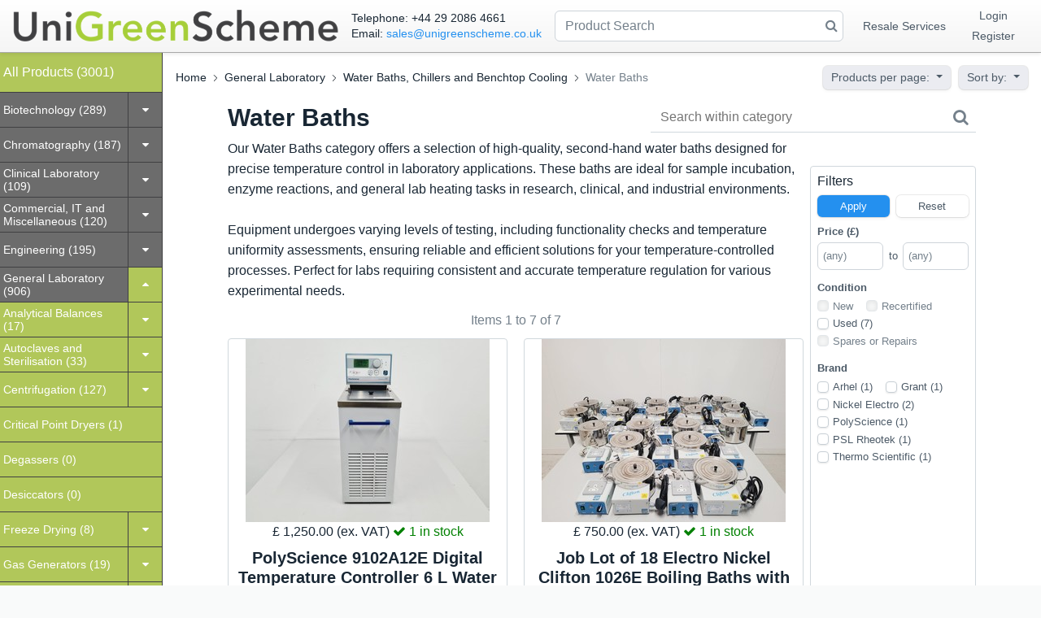

--- FILE ---
content_type: text/html; charset=utf-8
request_url: https://shop.unigreenscheme.co.uk/general-laboratory/water-baths-and-chillers/water-baths
body_size: 56760
content:
<!DOCTYPE html>
<!-- Built on Frappe. https://frappeframework.com/ -->
<html lang="en">
<head>
    <!-- Google Tag Manager --><script>(function(w,d,s,l,i){w[l]=w[l]||[];w[l].push({'gtm.start':new Date().getTime(),event:'gtm.js'});var f=d.getElementsByTagName(s)[0],j=d.createElement(s),dl=l!='dataLayer'?'&l='+l:'';j.async=true;j.src='https://www.googletagmanager.com/gtm.js?id='+i+dl;f.parentNode.insertBefore(j,f);})(window,document,'script','dataLayer','GTM-PTFXZXX7');</script><!-- End Google Tag Manager -->
    <!-- Google tag (gtag.js) -->
    <script async src="https://www.googletagmanager.com/gtag/js?id=G-82WCXPWBW3"></script>
    <script>
    window.dataLayer = window.dataLayer || [];
    function gtag(){dataLayer.push(arguments);}
    gtag('js', new Date());
    gtag('config', 'G-82WCXPWBW3');
    </script>
    <!-- End Google tag (gtag.js) -->
    <meta charset="utf-8">
    <meta name="viewport" content="width=device-width, initial-scale=1, shrink-to-fit=no">
    <meta name="generator" content="frappe">


<link rel="canonical" href="https://shop.unigreenscheme.co.uk/general-laboratory/water-baths-and-chillers/water-baths">


        <meta name="title" content="Water Baths"><meta name="description" content="Our Water Baths category offers a selection of high-quality, second-hand water baths designed for precise temperature control in laboratory applications. These baths are ideal for sample incubation, enzyme reactions, and general lab heating tasks in research, clinical, and industrial environments. Equipment undergoes varying levels of testing, including functionality checks and temperature uniformity assessments, ensuring reliable and efficient solutions for your temperature-controlled processes. Perfect for labs requiring consistent and accurate temperature regulation for various experimental needs."><meta name="language" content="en"><meta property="og:type" content="article"><meta property="og:title" content="Water Baths"><meta property="og:description" content="Our Water Baths category offers a selection of high-quality, second-hand water baths designed for precise temperature control in laboratory applications. These baths are ideal for sample incubation, enzyme reactions, and general lab heating tasks in research, clinical, and industrial environments. Equipment undergoes varying levels of testing, including functionality checks and temperature uniformity assessments, ensuring reliable and efficient solutions for your temperature-controlled processes. Perfect for labs requiring consistent and accurate temperature regulation for various experimental needs."><meta name="twitter:title" content="Water Baths"><meta name="twitter:description" content="Our Water Baths category offers a selection of high-quality, second-hand water baths designed for precise temperature control in laboratory applications. These baths are ideal for sample incubation, enzyme reactions, and general lab heating tasks in research, clinical, and industrial environments. Equipment undergoes varying levels of testing, including functionality checks and temperature uniformity assessments, ensuring reliable and efficient solutions for your temperature-controlled processes. Perfect for labs requiring consistent and accurate temperature regulation for various experimental needs."><meta name="twitter:card" content="summary">
    

    <title> Water Baths </title>

    
    <!-- generated by RealFaviconGenerator -->
    <link rel="apple-touch-icon" sizes="180x180" href="/assets/ugs_web/apple-touch-icon.png">
    <link rel="icon" type="image/png" sizes="32x32" href="/assets/ugs_web/favicon-32x32.png">
    <link rel="icon" type="image/png" sizes="16x16" href="/assets/ugs_web/favicon-16x16.png">
    <link rel="manifest" href="/assets/ugs_web/site.webmanifest">
    <link rel="mask-icon" href="/assets/ugs_web/safari-pinned-tab.svg" color="#5bbad5">
    <link rel="shortcut icon" href="/assets/ugs_web/favicon.ico" type="image/x-icon">
    <meta name="msapplication-TileColor" content="#da532c">
    <meta name="msapplication-config" content="/assets/ugs_web/browserconfig.xml">
    <meta name="theme-color" content="#ffffff">
    

    
    <meta name="google-site-verification" content="WQauUxKW8LxB8fg-eZyBEz2TQQ9FfR36oyoGDMQXoCw" />
<link type="text/css" rel="stylesheet" href="/assets/frappe/dist/css/website.bundle.A6E5N5RI.css">
        <link type="text/css" rel="stylesheet" href="/assets/erpnext/dist/css/erpnext-web.bundle.7YXCPGE2.css">
        <link type="text/css" rel="stylesheet" href="/assets/unigreenscheme/css/unigreenscheme_web.css">
        <link type="text/css" rel="stylesheet" href="/assets/ugs_web/dist/css/ugs_web.bundle.XJQC2FWJ.css">
        <link type="text/css" rel="stylesheet" href="/assets/frappe/css/fonts/fontawesome/font-awesome.min.css">
        
    

        
    
<style>

.ugs-item:after {
    top: calc(500px - 4em);
}
.ugs-item {
    width: 300px;
    max-width: 500px;
    max-height: 500px;
}
.ugs-item > img {
    object-fit: contain;
    width: 300px;
    max-height: 300px;
}
</style>
<script>
        window.frappe = {};
        frappe.ready_events = [];
        frappe.ready = function(fn) {
            frappe.ready_events.push(fn);
        }
        window.dev_server = 0;
        window.socketio_port = 9000;
        window.show_language_picker = false;
    </script>
</head>
<body frappe-session-status="logged-out" data-path="general-laboratory/water-baths-and-chillers/water-baths" class="product-page">
    <!-- Google Tag Manager (noscript) -->
    <noscript><iframe src="https://www.googletagmanager.com/ns.html?id=GTM-PTFXZXX7" height="0" width="0" style="display:none;visibility:hidden"></iframe></noscript>
    <!-- End Google Tag Manager (noscript) -->
    <svg id="frappe-symbols" aria-hidden="true" style="position: absolute; width: 0; height: 0; overflow: hidden;" class="d-block" xmlns="http://www.w3.org/2000/svg">
	<symbol viewBox="0 0 16 16" xmlns="http://www.w3.org/2000/svg" id="icon-up-line">
		<path d="M13 10.5L8 5.5L3 10.5" stroke="var(--icon-stroke)" stroke-linecap="round" stroke-linejoin="round"/>
	</symbol>

	<symbol viewBox="0 0 12 12" xmlns="http://www.w3.org/2000/svg" id="icon-small-up">
		<path d="M9.5 7.75L6 4.25L2.5 7.75" stroke="var(--icon-stroke)" stroke-linecap="round" stroke-linejoin="round"/>
	</symbol>

	<symbol viewBox="0 0 16 16" xmlns="http://www.w3.org/2000/svg" id="icon-down">
		<path d="M3 5.5l5 5 5-5" stroke="var(--icon-stroke)" stroke-linecap="round" stroke-linejoin="round"></path>
	</symbol>

	<symbol viewBox="0 0 12 12" xmlns="http://www.w3.org/2000/svg" id="icon-small-down">
		<path d="M2.625 4.375L6 7.75l3.375-3.375" stroke="var(--icon-stroke)" stroke-miterlimit="10" stroke-linecap="round" stroke-linejoin="round"></path>
	</symbol>

	<symbol viewBox="0 0 12 12" xmlns="http://www.w3.org/2000/svg" id="icon-right">
		<path d="M4.25 9.5L7.75 6L4.25 2.5" stroke="var(--icon-stroke)" stroke-linecap="round" stroke-linejoin="round"/>
	</symbol>

	<symbol viewBox="0 0 12 12" xmlns="http://www.w3.org/2000/svg" id="icon-left">
		<path d="M7.5 9.5L4 6l3.5-3.5" stroke="var(--icon-stroke)" stroke-linecap="round" stroke-linejoin="round"></path>
	</symbol>

	<symbol viewBox="0 0 12 12" fill="none" xmlns="http://www.w3.org/2000/svg" id="icon-up-arrow">
		<path d="M6.03335 3.23495L6.03169 9.23495" stroke="var(--icon-stroke)" stroke-linecap="round" stroke-linejoin="round"/>
		<path d="M3.36665 5.43497L6.03332 2.7683L8.69998 5.43497" stroke="var(--icon-stroke)" stroke-linecap="round" stroke-linejoin="round"/>
	</symbol>

	<symbol viewBox="0 0 12 12" fill="none" xmlns="http://www.w3.org/2000/svg" id="icon-down-arrow">
		<path d="M6.03328 8.7683L6.03494 2.7683" stroke="var(--icon-stroke)" stroke-linecap="round" stroke-linejoin="round"/>
		<path d="M8.69998 6.56828L6.03331 9.23495L3.36665 6.56828" stroke="var(--icon-stroke)" stroke-linecap="round" stroke-linejoin="round"/>
	</symbol>

	<symbol viewBox="0 0 12 12" fill="none" xmlns="http://www.w3.org/2000/svg" id="icon-arrow-left"  stroke-width="1.2">
		<path d="M1.7001 6.00022L10.7001 6.00272" stroke="var(--icon-stroke)" stroke-linecap="round" stroke-linejoin="round"/>
		<path d="M3.99995 9L1 6L3.99995 3" stroke="var(--icon-stroke)" stroke-linecap="round" stroke-linejoin="round"/>
	</symbol>

	<symbol viewBox="0 0 12 12" fill="none" xmlns="http://www.w3.org/2000/svg" id="icon-arrow-right" stroke-width="1.2">
		<path d="M10 6.00223L1 5.99973" stroke="var(--icon-stroke)" stroke-linecap="round" stroke-linejoin="round"/>
		<path d="M7.70015 3.00244L10.7001 6.00244L7.70015 9.00244" stroke="var(--icon-stroke)" stroke-linecap="round" stroke-linejoin="round"/>
	</symbol>

	<symbol viewBox="0 0 16 16" fill="none" xmlns="http://www.w3.org/2000/svg" id="icon-move">
		<path d="M12.5 6L9 6C5.68629 6 3 8.68629 3 12L3 13" stroke="var(--icon-stroke)" stroke-linecap="round" stroke-linejoin="round"/>
		<path d="M9 3L13 5.99999L9 9" stroke="var(--icon-stroke)" stroke-linecap="round" stroke-linejoin="round"/>
	</symbol>

	<symbol viewBox="0 0 20 20" fill="none" xmlns="http://www.w3.org/2000/svg" id="icon-unhide">
		<path stroke="none" fill-rule="evenodd" clip-rule="evenodd" d="M2.10756 9.53547C1.93501 9.82126 1.93501 10.1787 2.10756 10.4645C3.75635 13.1955 6.60531 15 9.84351 15C13.0817 15 15.9307 13.1955 17.5795 10.4645C17.752 10.1787 17.752 9.82127 17.5795 9.53548C15.9307 6.80451 13.0817 5 9.84351 5C6.60531 5 3.75635 6.8045 2.10756 9.53547ZM10 13C11.6569 13 13 11.6569 13 10C13 8.34315 11.6569 7 10 7C8.34315 7 7 8.34315 7 10C7 11.6569 8.34315 13 10 13Z" fill="var(--icon-stroke)"/>
		<circle cx="10" cy="10" r="1" stroke="none" fill="var(--icon-stroke)"/>
	</symbol>

	<symbol viewBox="0 0 20 20" fill="none" xmlns="http://www.w3.org/2000/svg" id="icon-hide">
		<rect stroke="none" x="3.02185" y="3.89151" width="1.26078" height="18.4481" rx="0.630391" transform="rotate(-45 3.02185 3.89151)" fill="var(--icon-stroke)"/>
		<path stroke="none" fill-rule="evenodd" clip-rule="evenodd" d="M5.02016 6.99831C4.84611 6.82426 4.57032 6.80165 4.37821 6.95554C3.49472 7.66323 2.73193 8.53749 2.12941 9.53547C1.95686 9.82126 1.95686 10.1787 2.12941 10.4645C3.7782 13.1955 6.62716 15 9.86536 15C10.5301 15 11.1784 14.924 11.8032 14.7795C12.1655 14.6957 12.2727 14.2508 12.0098 13.9879L11.1052 13.0833C10.9747 12.9529 10.7837 12.9083 10.6027 12.9438C10.4148 12.9807 10.2206 13 10.0219 13C8.365 13 7.02185 11.6569 7.02185 10C7.02185 9.80128 7.04117 9.60707 7.07804 9.41915C7.11355 9.23815 7.06896 9.04711 6.93853 8.91668L5.02016 6.99831ZM12.1967 12.8433C11.9793 12.6259 12.011 12.2666 12.2202 12.0414C12.7176 11.506 13.0219 10.7885 13.0219 10C13.0219 8.34315 11.6787 7 10.0219 7C9.23334 7 8.51587 7.30421 7.98043 7.80167C7.75522 8.0109 7.3959 8.04255 7.17854 7.82518L5.98518 6.63183C5.75274 6.39939 5.80413 6.00935 6.10001 5.86613C7.24996 5.3095 8.52428 5 9.86536 5C13.1036 5 15.9525 6.80451 17.6013 9.53548C17.7739 9.82127 17.7739 10.1787 17.6013 10.4645C16.6787 11.9927 15.3803 13.2307 13.8482 14.0249C13.6613 14.1218 13.4343 14.0809 13.2854 13.932L12.1967 12.8433Z" fill="var(--icon-stroke)"/>
	</symbol>

	<symbol viewBox="0 0 24 24" fill="none" xmlns="http://www.w3.org/2000/svg" id="icon-sidebar-collapse">
		<path d="M12 6L6 12L12 18" stroke="var(--icon-stroke)"  stroke-width="1.5" stroke-linecap="round" stroke-linejoin="round"/>
		<path d="M18 6L12 12L18 18" stroke="var(--icon-stroke)" stroke-width="1.5" stroke-linecap="round" stroke-linejoin="round"/>
	</symbol>

	<symbol viewBox="0 0 24 24" fill="none" xmlns="http://www.w3.org/2000/svg" id="icon-sidebar-expand">
		<path d="M12 18L18 12L12 6" stroke="var(--icon-stroke)" stroke-width="1.5" stroke-linecap="round" stroke-linejoin="round"/>
		<path d="M6 18L12 12L6 6" stroke="var(--icon-stroke)" stroke-width="1.5" stroke-linecap="round" stroke-linejoin="round"/>
	</symbol>

	<symbol viewBox="0 0 16 16" fill="none" xmlns="http://www.w3.org/2000/svg" id="icon-change">
		<path d="M13.2818 11.5388H2.59961" stroke="var(--icon-stroke)" stroke-miterlimit="10" stroke-linecap="round" stroke-linejoin="round"/>
		<path d="M5.06069 14L2.59961 11.539L5.06069 9.07788" stroke="var(--icon-stroke)" stroke-miterlimit="10" stroke-linecap="round" stroke-linejoin="round"/>
		<path d="M2.91406 4.46118H12.9679" stroke="var(--icon-stroke)" stroke-miterlimit="10" stroke-linecap="round" stroke-linejoin="round"/>
		<path d="M10.5059 2L12.9669 4.46108L10.5059 6.92217" stroke="var(--icon-stroke)" stroke-miterlimit="10" stroke-linecap="round" stroke-linejoin="round"/>
	</symbol>

	<symbol viewBox="0 0 16 16" xmlns="http://www.w3.org/2000/svg" id="icon-sort">
		<path d="M9.5 10.5l2 2 2-2m-2 2v-9m-5 2l-2-2-2 2m2-2v9" stroke="var(--icon-stroke)" stroke-miterlimit="10" stroke-linecap="round" stroke-linejoin="round"></path>
	</symbol>

	<symbol viewBox="0 0 12 12" xmlns="http://www.w3.org/2000/svg" id="icon-select">
		<path d="M4.5 3.636L6.136 2l1.637 1.636M4.5 8.364L6.136 10l1.637-1.636" stroke-linecap="round" stroke-linejoin="round"></path>
	</symbol>

	<symbol viewBox="0 0 12 12" fill="none" xmlns="http://www.w3.org/2000/svg" id="icon-arrow-up-right">
		<path d="M2.5 9.5L9.5 2.5" stroke-miterlimit="10" stroke-linecap="round" stroke-linejoin="round"/>
		<path d="M9.50002 8V2.5H4.00002" stroke-linecap="round" stroke-linejoin="round"/>
	</symbol>

	<symbol viewBox="0 0 12 12" fill="none" xmlns="http://www.w3.org/2000/svg" id="icon-arrow-down-left">
		<path d="M9.5 2.5L2.5 9.5" stroke-miterlimit="10" stroke-linecap="round" stroke-linejoin="round"/>
		<path d="M2.49999 4L2.49998 9.5L7.99998 9.5" stroke-linecap="round" stroke-linejoin="round"/>
	</symbol>

	<symbol viewBox="0 0 12 12" xmlns="http://www.w3.org/2000/svg" id="icon-expand">
		<path d="M10 2L6.844 5.158M7.053 2h2.948v2.948M5.158 6.842L2 10m0-2.947V10h2.947" stroke-miterlimit="10" stroke-linecap="round" stroke-linejoin="round"></path>
	</symbol>

	<symbol id="icon-collapse" viewBox="0 0 32 32">
		<path stroke-linejoin="round" stroke-linecap="round" stroke-miterlimit="10" stroke-width="2.6667" d="M18.246 13.754l8.421-8.421"></path>
		<path stroke-linejoin="round" stroke-linecap="round" stroke-miterlimit="10" stroke-width="2.6667" d="M5.333 26.667l8.421-8.421"></path>
		<path stroke-linejoin="round" stroke-linecap="round" stroke-miterlimit="10" stroke-width="2.6667" d="M26.106 13.754h-7.86v-7.86"></path>
		<path stroke-linejoin="round" stroke-linecap="round" stroke-miterlimit="10" stroke-width="2.6667" d="M13.754 26.105v-7.86h-7.86"></path>
	</symbol>

	<symbol viewBox="0 0 12 12" fill="none" xmlns="http://www.w3.org/2000/svg" id="icon-expand-alt">
		<path d="M11.233 6.00021L7 6.00021" stroke="var(--icon-stroke)" stroke-miterlimit="10" stroke-linecap="round" stroke-linejoin="round"/>
		<path d="M9.14874 3.91626L11.2328 6.00037L9.14874 8.08447" stroke="var(--icon-stroke)" stroke-miterlimit="10" stroke-linecap="round" stroke-linejoin="round"/>
		<path d="M4.99998 6.00023L0.767046 6.00023" stroke="var(--icon-stroke)" stroke-miterlimit="10" stroke-linecap="round" stroke-linejoin="round"/>
		<path d="M2.85092 3.91578L0.766818 5.99988L2.85092 8.08398" stroke="var(--icon-stroke)" stroke-miterlimit="10" stroke-linecap="round" stroke-linejoin="round"/>
	</symbol>

	<symbol viewBox="0 0 12 12" fill="none" xmlns="http://www.w3.org/2000/svg" id="icon-shrink">
		<path d="M6.76703 6.00006H11.233" stroke="var(--icon-stroke)" stroke-miterlimit="10" stroke-linecap="round" stroke-linejoin="round"/>
		<path d="M8.85114 8.08422L6.76703 6.00012L8.85114 3.91602" stroke="var(--icon-stroke)" stroke-miterlimit="10" stroke-linecap="round" stroke-linejoin="round"/>
		<path d="M0.767031 6.00006H5.23297" stroke="var(--icon-stroke)" stroke-miterlimit="10" stroke-linecap="round" stroke-linejoin="round"/>
		<path d="M3.14886 8.08422L5.23297 6.00012L3.14886 3.91602" stroke="var(--icon-stroke)" stroke-miterlimit="10" stroke-linecap="round" stroke-linejoin="round"/>
	</symbol>

	<symbol viewBox="0 0 12 12" xmlns="http://www.w3.org/2000/svg" fill="#112B42" id="icon-up">
		<path d="M3 5h6L6 2 3 5z"></path>
		<path opacity=".5" d="M6 10l3-3H3l3 3z"></path>
	</symbol>

	<symbol viewBox="0 0 12 12" xmlns="http://www.w3.org/2000/svg" id="icon-both">
		<path fill-rule="evenodd" clip-rule="evenodd" d="M6 2l3 3H3l3-3zm3 5l-3 3-3-3h6z" fill="#112B42"></path>
	</symbol>

	<symbol viewBox="0 0 16 16" xmlns="http://www.w3.org/2000/svg" id="icon-small-add">
		<path d="M8 4v8M4 8h8" stroke-width="1.5" stroke-miterlimit="10" stroke-linecap="round" stroke-linejoin="round"></path>
	</symbol>

	<symbol viewBox="0 0 16 16" xmlns="http://www.w3.org/2000/svg" id="icon-add">
		<path d="M8 3v10M3 8h10" stroke-miterlimit="10" stroke-linecap="round" stroke-linejoin="round"></path>
	</symbol>

	<symbol viewBox="0 0 16 16" xmlns="http://www.w3.org/2000/svg" id="icon-close">
		<path fill-rule="evenodd" clip-rule="evenodd" d="M4.146 11.217a.5.5 0 1 0 .708.708l3.182-3.182 3.181 3.182a.5.5 0 1 0 .708-.708l-3.182-3.18 3.182-3.182a.5.5 0 1 0-.708-.708l-3.18 3.181-3.183-3.182a.5.5 0 0 0-.708.708l3.182 3.182-3.182 3.181z" stroke-width="0"></path>
	</symbol>

	<symbol viewBox="0 0 16 16" xmlns="http://www.w3.org/2000/svg" id="icon-close-alt">
		<path fill-rule="evenodd" clip-rule="evenodd" d="M3.78033 2.71967C3.48744 2.42678 3.01257 2.42678 2.71967 2.71967C2.42678 3.01256 2.42678 3.48744 2.71967 3.78033L6.94054 8.00119L2.71967 12.2221C2.42678 12.515 2.42678 12.9898 2.71967 13.2827C3.01257 13.5756 3.48744 13.5756 3.78033 13.2827L8.0012 9.06185L12.222 13.2826C12.5149 13.5755 12.9897 13.5755 13.2826 13.2826C13.5755 12.9897 13.5755 12.5148 13.2826 12.222L9.06186 8.00119L13.2826 3.78044C13.5755 3.48755 13.5755 3.01267 13.2826 2.71978C12.9897 2.42688 12.5149 2.42689 12.222 2.71978L8.0012 6.94054L3.78033 2.71967Z" stroke="none" fill="var(--icon-stroke)"/>
	</symbol>

	<symbol viewBox="0 0 8 7" fill="none" xmlns="http://www.w3.org/2000/svg" id="icon-check">
		<path d="M1 4.00001L2.66667 5.80001L7 1.20001" stroke="var(--icon-stroke)" stroke-width="1" stroke-linecap="round" stroke-linejoin="round"/>
	</symbol>

	<symbol viewBox="0 0 16 16" fill="none" xmlns="http://www.w3.org/2000/svg" id="icon-tick">
		<path d="M2 9.66667L5.33333 13L14 3" stroke-miterlimit="10" stroke-linecap="round" stroke-linejoin="round"/>
	</symbol>

	<symbol viewBox="0 0 16 16" xmlns="http://www.w3.org/2000/svg" id="icon-dot-horizontal">
		<path fill-rule="evenodd" clip-rule="evenodd" d="M5 8C5 8.55228 4.55228 9 4 9C3.44772 9 3 8.55228 3 8C3 7.44772 3.44772 7 4 7C4.55228 7 5 7.44772 5 8ZM8 9C8.55228 9 9 8.55228 9 8C9 7.44772 8.55228 7 8 7C7.44772 7 7 7.44772 7 8C7 8.55228 7.44772 9 8 9ZM12 9C12.5523 9 13 8.55228 13 8C13 7.44772 12.5523 7 12 7C11.4477 7 11 7.44772 11 8C11 8.55228 11.4477 9 12 9Z" stroke="none" fill="var(--icon-stroke)"/>
	</symbol>

	<symbol viewBox="0 0 16 16" xmlns="http://www.w3.org/2000/svg" id="icon-dot-vertical">
		<path fill-rule="evenodd" clip-rule="evenodd" d="M8 5a1 1 0 1 0 0-2 1 1 0 0 0 0 2zm0 4a1 1 0 1 0 0-2 1 1 0 0 0 0 2zm1 3a1 1 0 1 1-2 0 1 1 0 0 1 2 0z" stroke="none" fill="var(--icon-stroke)"></path>
	</symbol>

	<symbol viewBox="0 0 12 12" xmlns="http://www.w3.org/2000/svg" id="icon-drag">
		<path fill-rule="evenodd" clip-rule="evenodd" d="M4.875 1.5a1.5 1.5 0 1 1-3 0 1.5 1.5 0 0 1 3 0zm0 9a1.5 1.5 0 1 1-3 0 1.5 1.5 0 0 1 3 0zm-1.5-3a1.5 1.5 0 1 0 0-3 1.5 1.5 0 0 0 0 3zm6.75-6a1.5 1.5 0 1 1-3 0 1.5 1.5 0 0 1 3 0zM8.625 12a1.5 1.5 0 1 0 0-3 1.5 1.5 0 0 0 0 3zm1.5-6a1.5 1.5 0 1 1-3 0 1.5 1.5 0 0 1 3 0z"
		fill="#ACB5BD" stroke-width="0"></path>
	</symbol>

	<symbol viewBox="0 0 16 16" xmlns="http://www.w3.org/2000/svg" id="icon-drag-sm">
		<path fill-rule="evenodd" clip-rule="evenodd" d="M6.9 3a1.5 1.5 0 1 1-3 0 1.5 1.5 0 0 1 3 0zm0 10a1.5 1.5 0 1 1-3 0 1.5 1.5 0 0 1 3 0zM5.4 9.5a1.5 1.5 0 1 0 0-3 1.5 1.5 0 0 0 0 3zM12.15 3a1.5 1.5 0 1 1-3 0 1.5 1.5 0 0 1 3 0zm-1.5 11.5a1.5 1.5 0 1 0 0-3 1.5 1.5 0 0 0 0 3zm1.5-6.5a1.5 1.5 0 1 1-3 0 1.5 1.5 0 0 1 3 0z"
		fill="#ACB5BD" stroke="none" stroke-width="0"></path>
	</symbol>

	<symbol viewBox="0 0 20 20" fill="none" xmlns="http://www.w3.org/2000/svg" id="icon-dialpad">
		<path stroke="none" d="M5.5 14C6.32843 14 7 13.3284 7 12.5C7 11.6716 6.32843 11 5.5 11C4.67157 11 4 11.6716 4 12.5C4 13.3284 4.67157 14 5.5 14Z" fill="var(--icon-stroke)"/>
		<path stroke="none" d="M10 14C10.8284 14 11.5 13.3284 11.5 12.5C11.5 11.6716 10.8284 11 10 11C9.17157 11 8.5 11.6716 8.5 12.5C8.5 13.3284 9.17157 14 10 14Z" fill="var(--icon-stroke)"/>
		<path stroke="none" d="M10 18.5C10.8284 18.5 11.5 17.8284 11.5 17C11.5 16.1716 10.8284 15.5 10 15.5C9.17157 15.5 8.5 16.1716 8.5 17C8.5 17.8284 9.17157 18.5 10 18.5Z" fill="var(--icon-stroke)"/>
		<path stroke="none" d="M5.5 5C6.32843 5 7 4.32843 7 3.5C7 2.67157 6.32843 2 5.5 2C4.67157 2 4 2.67157 4 3.5C4 4.32843 4.67157 5 5.5 5Z" fill="var(--icon-stroke)"/>
		<path stroke="none" d="M10 5C10.8284 5 11.5 4.32843 11.5 3.5C11.5 2.67157 10.8284 2 10 2C9.17157 2 8.5 2.67157 8.5 3.5C8.5 4.32843 9.17157 5 10 5Z" fill="var(--icon-stroke)"/>
		<path stroke="none" d="M14.5 5C15.3284 5 16 4.32843 16 3.5C16 2.67157 15.3284 2 14.5 2C13.6716 2 13 2.67157 13 3.5C13 4.32843 13.6716 5 14.5 5Z" fill="var(--icon-stroke)"/>
		<path stroke="none" d="M14.5 14C15.3284 14 16 13.3284 16 12.5C16 11.6716 15.3284 11 14.5 11C13.6716 11 13 11.6716 13 12.5C13 13.3284 13.6716 14 14.5 14Z" fill="var(--icon-stroke)"/>
		<path stroke="none" d="M5.5 9.5C6.32843 9.5 7 8.82843 7 8C7 7.17157 6.32843 6.5 5.5 6.5C4.67157 6.5 4 7.17157 4 8C4 8.82843 4.67157 9.5 5.5 9.5Z" fill="var(--icon-stroke)"/>
		<path stroke="none" d="M10 9.5C10.8284 9.5 11.5 8.82843 11.5 8C11.5 7.17157 10.8284 6.5 10 6.5C9.17157 6.5 8.5 7.17157 8.5 8C8.5 8.82843 9.17157 9.5 10 9.5Z" fill="var(--icon-stroke)"/>
		<path stroke="none" d="M14.5 9.5C15.3284 9.5 16 8.82843 16 8C16 7.17157 15.3284 6.5 14.5 6.5C13.6716 6.5 13 7.17157 13 8C13 8.82843 13.6716 9.5 14.5 9.5Z" fill="var(--icon-stroke)"/>
	</symbol>

	<symbol viewBox="0 0 20 20" fill="none" xmlns="http://www.w3.org/2000/svg" id="icon-unread-status">
		<path d="M4.5 11.4167L7.5 14.25L15.5 4.75" stroke="var(--icon-stroke)" stroke-miterlimit="10" stroke-linecap="round" stroke-linejoin="round"/>
	</symbol>

	<symbol viewBox="0 0 20 20" fill="none" xmlns="http://www.w3.org/2000/svg" id="icon-read-status">
		<path d="M2 11.4167L5 14.25L13 4.75" stroke="#2D95F0" stroke-miterlimit="10" stroke-linecap="round" stroke-linejoin="round"/>
		<path d="M9 13.4167L10 14.25L18 4.75" stroke="#2D95F0" stroke-miterlimit="10" stroke-linecap="round" stroke-linejoin="round"/>
	</symbol>

	<symbol viewBox="0 0 16 16" xmlns="http://www.w3.org/2000/svg" id="icon-mark-as-read">
		<path d="M1 8.5L3.5 11L10 3.5" stroke="var(--icon-stroke)" stroke-miterlimit="10" stroke-linecap="round" stroke-linejoin="round"/>
		<path d="M9.5 8H14.5" stroke="var(--icon-stroke)" stroke-miterlimit="10" stroke-linecap="round" stroke-linejoin="round"/>
		<path d="M7.5 11H14.5" stroke="var(--icon-stroke)" stroke-miterlimit="10" stroke-linecap="round" stroke-linejoin="round"/>
	</symbol>

	<symbol viewBox="0 0 16 16" xmlns="http://www.w3.org/2000/svg" id="icon-insert-below">
		<rect x="3" y="11" width="11" height="2" rx="1" stroke="var(--icon-stroke)"></rect>
		<path d="M3 6h11M3 3.5h11" stroke="var(--icon-stroke)" stroke-linecap="round"></path>
		<path d="M1.487 10.11l1.72-1.376a.3.3 0 0 0 0-.468L1.487 6.89A.3.3 0 0 0 1 7.124v2.752a.3.3 0 0 0 .487.234z" fill="var(--icon-stroke)"></path>
	</symbol>

	<symbol viewBox="0 0 16 16" xmlns="http://www.w3.org/2000/svg" id="icon-insert-above">
		<rect x="3" y="3" width="11" height="2" rx="1" stroke="var(--icon-stroke)"></rect>
		<path d="M1.487 9.11l1.72-1.376a.3.3 0 0 0 0-.468L1.487 5.89A.3.3 0 0 0 1 6.124v2.752a.3.3 0 0 0 .487.234z" fill="#12283A"></path>
		<path d="M3 10h11M3 12.5h11" stroke="var(--icon-stroke)" stroke-linecap="round"></path>
	</symbol>

	<symbol viewBox="0 0 16 16" xmlns="http://www.w3.org/2000/svg" id="icon-group-by">
		<rect x="2.5" y="3.5" width="11" height="3" rx="1.5"></rect>
		<rect x="2.5" y="9.5" width="9" height="3" rx="1.5"></rect>
	</symbol>

	<symbol viewBox="0 0 16 16" xmlns="http://www.w3.org/2000/svg" id="icon-kanban">
		<rect x="2.5" y="2.5" width="4" height="11" rx="1"></rect>
		<rect x="9.5" y="2.5" width="4" height="7" rx="1"></rect>
	</symbol>

	<symbol viewBox="0 0 16 16" xmlns="http://www.w3.org/2000/svg" id="icon-sort-descending">
		<path d="M1.75 3.25h9m-9 4h6m-6 4h4m4.5-.5l2 2 2-2m-2 1v-6" stroke="var(--icon-stroke)" stroke-miterlimit="10" stroke-linecap="round" stroke-linejoin="round"></path>
	</symbol>

	<symbol viewBox="0 0 16 16" xmlns="http://www.w3.org/2000/svg" id="icon-sort-ascending">
		<path d="M1.75 3.25h9m-9 4h6m-6 4h4m8.5-3.5l-2-2-2 2m2 4v-6" stroke="var(--icon-stroke)" stroke-miterlimit="10" stroke-linecap="round" stroke-linejoin="round"></path>
	</symbol>

	<symbol viewBox="0 0 16 16" xmlns="http://www.w3.org/2000/svg" id="icon-gantt">
		<path d="M2.5 3.5h2m7 9h2m-10-6h6m-3 3h6" stroke="var(--icon-stroke)" stroke-linecap="round" stroke-linejoin="round"></path>
	</symbol>

	<symbol viewBox="0 0 20 20" fill="none" xmlns="http://www.w3.org/2000/svg" id="icon-filter">
		<path stroke-width="1.2" d="M3.68016 3L15.4502 3C16.1 3 16.4787 3.73367 16.1023 4.26337L11.6585 10.5177C11.5383 10.6869 11.4737 10.8893 11.4737 11.0969L11.4737 16.4053C11.4737 16.6516 11.1934 16.7929 10.9954 16.6466L8.72152 14.9665C8.46635 14.7779 8.31579 14.4795 8.31579 14.1622L8.31579 11.1327C8.31579 10.9031 8.2368 10.6805 8.09208 10.5023L3.05913 4.3043C2.63456 3.78145 3.00664 3 3.68016 3Z" stroke="var(--icon-stroke)" stroke-linecap="round"/>
	</symbol>

	<symbol viewBox="0 0 20 20" fill="none" xmlns="http://www.w3.org/2000/svg" id="icon-filter-x">
		<path stroke-width="1.2" d="M8.5 3L3.66449 3.00002C2.99369 3.00002 2.62075 3.77596 3.0398 4.29977L8.15768 10.6971C8.29953 10.8744 8.37681 11.0947 8.37681 11.3218L8.37681 14.4565C8.37681 14.7713 8.525 15.0677 8.77681 15.2565L11.0852 16.9878C11.283 17.1362 11.5652 16.9951 11.5652 16.7478L11.5652 11.3742C11.5652 11.1155 11.6654 10.8669 11.8448 10.6806L12.5 10" stroke="var(--icon-stroke)" stroke-linecap="round"/>
		<path stroke-width="1.2" d="M11 3L16 8" stroke="var(--icon-stroke)" stroke-linecap="round" stroke-linejoin="round"/>
		<path stroke-width="1.2" d="M16 3L11 8" stroke="var(--icon-stroke)" stroke-linecap="round" stroke-linejoin="round"/>
	</symbol>

	<symbol viewBox="0 0 16 16" xmlns="http://www.w3.org/2000/svg" id="icon-list">
		<path fill-rule="evenodd" clip-rule="evenodd" d="M2.667 3.25a.75.75 0 0 0 0 1.5h.007a.75.75 0 0 0 0-1.5h-.007zm2.666.25a.5.5 0 0 0 0 1H14a.5.5 0 0 0 0-1H5.333zm0 4a.5.5 0 0 0 0 1H14a.5.5 0 0 0 0-1H5.333zm-.5 4.5a.5.5 0 0 1 .5-.5H14a.5.5 0 0 1 0 1H5.333a.5.5 0 0 1-.5-.5zM1.917 8a.75.75 0 0 1 .75-.75h.007a.75.75 0 0 1 0 1.5h-.007a.75.75 0 0 1-.75-.75zm.75 3.25a.75.75 0 0 0 0 1.5h.007a.75.75 0 0 0 0-1.5h-.007z"
		fill="var(--icon-stroke)" stroke-width="0"></path>
	</symbol>

	<symbol viewBox="0 0 24 24" fill="none" xmlns="http://www.w3.org/2000/svg" id="icon-menu">
		<path fill-rule="evenodd" clip-rule="evenodd" d="M3.25 6C3.25 5.72386 3.47386 5.5 3.75 5.5H20.2474C20.5236 5.5 20.7474 5.72386 20.7474 6C20.7474 6.27614 20.5236 6.5 20.2474 6.5H3.75C3.47386 6.5 3.25 6.27614 3.25 6ZM3.25 12C3.25 11.7239 3.47386 11.5 3.75 11.5H20.2474C20.5236 11.5 20.7474 11.7239 20.7474 12C20.7474 12.2761 20.5236 12.5 20.2474 12.5H3.75C3.47386 12.5 3.25 12.2761 3.25 12ZM3.75 17.5C3.47386 17.5 3.25 17.7239 3.25 18C3.25 18.2761 3.47386 18.5 3.75 18.5H20.2474C20.5236 18.5 20.7474 18.2761 20.7474 18C20.7474 17.7239 20.5236 17.5 20.2474 17.5H3.75Z" fill="var(--icon-stroke)"/>
	</symbol>

	<symbol viewBox="0 0 16 16" xmlns="http://www.w3.org/2000/svg" id="icon-table_2">
		<path fill-rule="evenodd" clip-rule="evenodd" d="M2.5 3.722c0-.454.316-.722.59-.722h9.82c.274 0 .59.268.59.722V5h-11V3.722zM1.5 5.5V3.722C1.5 2.826 2.16 2 3.09 2h9.82c.93 0 1.59.826 1.59 1.722v8.556c0 .896-.66 1.722-1.59 1.722H3.09c-.93 0-1.59-.826-1.59-1.722V5.5zm1 3.5V6h3v3h-3zm0 1v2.278c0 .454.316.722.59.722H5.5v-3h-3zm4 3h3v-3h-3v3zm4 0h2.41c.274 0 .59-.268.59-.722V10h-3v3zm3-4V6h-3v3h3zm-4 0h-3V6h3v3z"
		fill="#12283A" stroke="none"></path>
	</symbol>

	<symbol viewBox="0 0 16 16" xmlns="http://www.w3.org/2000/svg" id="icon-table">
		<path fill-rule="evenodd" clip-rule="evenodd" d="M2.5 3.722c0-.454.316-.722.59-.722H5.2v2.7H2.5V3.722zm0 2.978v2.6h2.7V6.7H2.5zm0 3.6h2.7V13H3.09c-.274 0-.59-.268-.59-.722V10.3zM6.2 13h6.71c.274 0 .59-.268.59-.722V10.3H6.2V13zm7.3-3.7V6.7H6.2v2.6h7.3zm0-3.6V3.722c0-.454-.316-.722-.59-.722H6.2v2.7h7.3zm-12 4.1V3.722C1.5 2.826 2.16 2 3.09 2h9.82c.93 0 1.59.826 1.59 1.722v8.556c0 .896-.66 1.722-1.59 1.722H3.09c-.93 0-1.59-.826-1.59-1.722V9.8z"
		fill="#12283A" stroke="none"></path>
	</symbol>

	<symbol viewBox="0 0 16 16" xmlns="http://www.w3.org/2000/svg" id="icon-heart">
		<path d="M7.606 3.799L8 4.302l.394-.503.106-.14c.048-.065.08-.108.129-.159a3.284 3.284 0 0 1 4.72 0c.424.434.655 1.245.65 2.278-.006 1.578-.685 2.931-1.728 4.159-1.05 1.234-2.439 2.308-3.814 3.328a.763.763 0 0 1-.914 0c-1.375-1.02-2.764-2.094-3.814-3.328C2.686 8.709 2.007 7.357 2 5.778c-.004-1.033.227-1.844.651-2.278a3.284 3.284 0 0 1 4.72 0c.05.05.081.094.129.158.028.038.061.083.106.14z"
		stroke="var(--icon-stroke)"></path>
	</symbol>

	<symbol viewBox="0 0 16 16" xmlns="http://www.w3.org/2000/svg" id="icon-heart-active">
		<path d="M13.706 3.15a3.784 3.784 0 0 0-5.434 0c-.104.106-.183.227-.272.34-.089-.113-.168-.234-.272-.34a3.784 3.784 0 0 0-5.434 0c-.563.576-.799 1.553-.794 2.63.015 3.468 3 5.85 5.745 7.886.45.334 1.06.334 1.51 0 2.746-2.035 5.73-4.418 5.745-7.886.005-1.077-.231-2.054-.794-2.63z"
		fill="#E24C4C" stroke="none"></path>
	</symbol>

	<symbol fill="none" xmlns="http://www.w3.org/2000/svg" viewBox="0 0 16 16" id="icon-lock">
		<path stroke="none" fill-rule="evenodd" clip-rule="evenodd" d="M8.077 1.45h-.055a3.356 3.356 0 00-3.387 3.322v.35H3.75a2 2 0 00-2 2v5.391a2 2 0 002 2h8.539a2 2 0 002-2V7.122a2 2 0 00-2-2h-.885v-.285A3.356 3.356 0 008.082 1.45h-.005zm2.327 3.672V4.83a2.356 2.356 0 00-2.33-2.38h-.06a2.356 2.356 0 00-2.38 2.33v.342h4.77zm-6.654 1a1 1 0 00-1 1v5.391a1 1 0 001 1h8.539a1 1 0 001-1V7.122a1 1 0 00-1-1H3.75zm4.27 4.269a.573.573 0 100-1.147.573.573 0 000 1.147zm1.573-.574a1.573 1.573 0 11-3.147 0 1.573 1.573 0 013.147 0z" fill="#1F272E"></path>
	</symbol>

	<symbol width="16" height="16" viewBox="0 0 16 16" fill="none" xmlns="http://www.w3.org/2000/svg" id="icon-unlock">
		<path stroke="none" fill-rule="evenodd" clip-rule="evenodd" d="M8.07685 1.45034H8.02155C7.13255 1.44218 6.2766 1.78707 5.64159 2.40938C5.00596 3.03229 4.64377 3.88215 4.63464 4.77206L4.63462 4.77206V4.77719V5.12175H3.75C2.64543 5.12175 1.75 6.01719 1.75 7.12175V12.5134C1.75 13.6179 2.64543 14.5134 3.75 14.5134H12.2885C13.393 14.5134 14.2885 13.6179 14.2885 12.5134V7.12175C14.2885 6.01718 13.393 5.12175 12.2885 5.12175H5.63462V4.77988C5.64166 4.156 5.89586 3.56033 6.34152 3.12359C6.78776 2.68627 7.38942 2.4441 8.01419 2.45031L8.01418 2.45034H8.01916H8.07417C8.69805 2.45738 9.29371 2.71158 9.73045 3.15724C9.92373 3.35446 10.2403 3.35766 10.4375 3.16438C10.6347 2.9711 10.6379 2.65453 10.4447 2.45731C9.82175 1.82169 8.97189 1.45949 8.08198 1.45036L8.08198 1.45034H8.07685ZM3.75 6.12175C3.19772 6.12175 2.75 6.56947 2.75 7.12175V12.5134C2.75 13.0656 3.19772 13.5134 3.75 13.5134H12.2885C12.8407 13.5134 13.2885 13.0656 13.2885 12.5134V7.12175C13.2885 6.56947 12.8407 6.12175 12.2885 6.12175H3.75ZM8.01936 10.3909C8.33605 10.3909 8.59279 10.1342 8.59279 9.81752C8.59279 9.50083 8.33605 9.24409 8.01936 9.24409C7.70266 9.24409 7.44593 9.50083 7.44593 9.81752C7.44593 10.1342 7.70266 10.3909 8.01936 10.3909ZM9.59279 9.81752C9.59279 10.6865 8.88834 11.3909 8.01936 11.3909C7.15038 11.3909 6.44593 10.6865 6.44593 9.81752C6.44593 8.94854 7.15038 8.24409 8.01936 8.24409C8.88834 8.24409 9.59279 8.94854 9.59279 9.81752Z" fill="#1F272E"/>
	</symbol>

	<symbol id="icon-delete" viewBox="0 0 32 32" fill="none">
		<path stroke-linejoin="round" stroke-linecap="round" stroke-miterlimit="10" stroke-width="2" d="M7 7v18.118c0 2.145 1.492 3.882 3.333 3.882h11.333c1.842 0 3.333-1.737 3.333-3.882v-18.118"></path>
		<path stroke-linejoin="round" stroke-linecap="round" stroke-miterlimit="10" stroke-width="2" d="M5 7h22"></path>
		<path stroke-linejoin="round" stroke-linecap="round" stroke-miterlimit="10" stroke-width="2" d="M10 7v-1c0-1.657 1.343-3 3-3h6c1.657 0 3 1.343 3 3v1"></path>
		<path stroke-linejoin="round" stroke-linecap="round" stroke-miterlimit="10" stroke-width="2" d="M18.8 14.4v8.571"></path>
		<path stroke-linejoin="round" stroke-linecap="round" stroke-miterlimit="10" stroke-width="2" d="M13.2 14.4v8.571"></path>
	</symbol>

	<symbol id="icon-delete-active" viewBox="0 0 32 32" fill="none">
		<path stroke="#E24C4C" stroke-linejoin="round" stroke-linecap="round" stroke-miterlimit="10" stroke-width="2" d="M7 7v18.118c0 2.145 1.492 3.882 3.333 3.882h11.333c1.842 0 3.333-1.737 3.333-3.882v-18.118"></path>
		<path stroke="#E24C4C" stroke-linejoin="round" stroke-linecap="round" stroke-miterlimit="10" stroke-width="2" d="M5 7h22"></path>
		<path stroke="#E24C4C" stroke-linejoin="round" stroke-linecap="round" stroke-miterlimit="10" stroke-width="2" d="M10 7v-1c0-1.657 1.343-3 3-3h6c1.657 0 3 1.343 3 3v1"></path>
		<path stroke="#E24C4C" stroke-linejoin="round" stroke-linecap="round" stroke-miterlimit="10" stroke-width="2" d="M18.8 14.4v8.571"></path>
		<path stroke="#E24C4C" stroke-linejoin="round" stroke-linecap="round" stroke-miterlimit="10" stroke-width="2" d="M13.2 14.4v8.571"></path>
	</symbol>

	<symbol viewBox="0 0 16 16" xmlns="http://www.w3.org/2000/svg" id="icon-external-link">
		<path fill-rule="evenodd" clip-rule="evenodd" d="M10.348 3.207a1 1 0 0 1 1.415 0l1.03 1.03a1 1 0 0 1 0 1.415l-6.626 6.626L2.5 13.5l1.222-3.667 6.626-6.626z" stroke="var(--icon-stroke)" stroke-linecap="round" stroke-linejoin="round"></path>
	</symbol>

	<symbol viewBox="0 0 16 16" fill="none" xmlns="http://www.w3.org/2000/svg" id="icon-edit">
		<path fill-rule="evenodd" clip-rule="evenodd" d="M10.6262 2.70711C11.0168 2.31658 11.6499 2.31658 12.0404 2.70711L13.2929 3.95956C13.6834 4.35008 13.6834 4.98325 13.2929 5.37377L6 12.6667L2 14L3.33333 10L10.6262 2.70711Z" stroke="var(--icon-stroke)" stroke-linecap="round" stroke-linejoin="round"/>
		<line x1="9.79157" y1="3.92744" x2="12.0738" y2="6.2097" stroke="var(--icon-stroke)"/>
	</symbol>

	<symbol viewBox="0 0 16 16" fill="none" xmlns="http://www.w3.org/2000/svg" id="icon-edit-fill">
		<path stroke="none" fill-rule="evenodd" clip-rule="evenodd" d="M11.3052 2.62082C11.1127 2.70059 10.9377 2.8175 10.7903 2.96489L10.1778 3.57734L12.4225 5.82201L13.035 5.20956C13.1824 5.06217 13.2993 4.8872 13.379 4.69463C13.4588 4.50206 13.4999 4.29566 13.4999 4.08722C13.4999 3.87879 13.4588 3.67239 13.379 3.47982C13.2993 3.28725 13.1824 3.11227 13.035 2.96489C12.8876 2.8175 12.7126 2.70059 12.52 2.62082C12.3275 2.54105 12.1211 2.5 11.9126 2.5C11.7042 2.5 11.4978 2.54105 11.3052 2.62082ZM11.7154 6.52912L9.47074 4.28444L3.30841 10.4468C3.24688 10.5083 3.20248 10.5848 3.17958 10.6688L2.5109 13.1206C2.44982 13.3445 2.65532 13.55 2.87927 13.489L5.33109 12.8203C5.41504 12.7974 5.49156 12.753 5.55308 12.6914L11.7154 6.52912Z" fill="var(--icon-stroke)"/>
	</symbol>

	<symbol viewBox="0 0 16 16" xmlns="http://www.w3.org/2000/svg" id="icon-review">
		<path d="M7.33 3.71c.2-.662 1.14-.662 1.34 0l.68 2.243a.7.7 0 0 0 .67.497h2.437c.667 0 .956.844.43 1.253l-1.975 1.533a.7.7 0 0 0-.239.763l.763 2.424c.204.65-.544 1.178-1.088.77L8.42 11.746a.7.7 0 0 0-.84 0l-1.928 1.447c-.544.409-1.292-.12-1.088-.77L5.327 10a.7.7 0 0 0-.239-.763L3.114 7.703c-.527-.409-.238-1.253.43-1.253H5.98a.7.7 0 0 0 .67-.497l.68-2.242z"
		stroke="var(--icon-stroke)" stroke-linecap="round" stroke-linejoin="round"></path>
	</symbol>

	<symbol viewBox="0 0 24 24" fill="none" xmlns="http://www.w3.org/2000/svg" id="icon-star">
		<path d="M11.5516 2.90849C11.735 2.53687 12.265 2.53687 12.4484 2.90849L14.8226 7.71919C14.8954 7.86677 15.0362 7.96905 15.1991 7.99271L20.508 8.76415C20.9181 8.82374 21.0818 9.32772 20.7851 9.61699L16.9435 13.3616C16.8257 13.4765 16.7719 13.642 16.7997 13.8042L17.7066 19.0916C17.7766 19.5001 17.3479 19.8116 16.9811 19.6187L12.2327 17.1223C12.087 17.0457 11.913 17.0457 11.7673 17.1223L7.01888 19.6187C6.65207 19.8116 6.22335 19.5001 6.29341 19.0916L7.20028 13.8042C7.2281 13.642 7.17433 13.4765 7.05648 13.3616L3.21491 9.61699C2.91815 9.32772 3.08191 8.82374 3.49202 8.76415L8.80094 7.99271C8.9638 7.96905 9.10458 7.86677 9.17741 7.71919L11.5516 2.90849Z" fill="var(--star-fill)" stroke="var(--star-fill)"/>
	</symbol>

	<symbol id="icon-notification" viewBox="0 0 20 20">
		<path d="M12.4658 15.0275H16.5867L15.4287 13.8695C15.2732 13.714 15.1499 13.5293 15.0658 13.3261C14.9816 13.1229 14.9383 12.9051 14.9384 12.6852V9.09341C14.9385 8.07055 14.6215 7.07281 14.0311 6.23755C13.4407 5.40228 12.6059 4.77057 11.6417 4.4294V4.14835C11.6417 3.71118 11.468 3.29192 11.1589 2.98279C10.8497 2.67367 10.4305 2.5 9.99331 2.5C9.55614 2.5 9.13687 2.67367 8.82775 2.98279C8.51862 3.29192 8.34496 3.71118 8.34496 4.14835V4.4294C6.42463 5.10852 5.04825 6.94066 5.04825 9.09341V12.686C5.04825 13.1294 4.87188 13.5555 4.55787 13.8695L3.3999 15.0275H7.52078M12.4658 15.0275H7.52078M12.4658 15.0275C12.4658 15.6832 12.2053 16.3121 11.7417 16.7758C11.278 17.2395 10.6491 17.5 9.99331 17.5C9.33755 17.5 8.70866 17.2395 8.24497 16.7758C7.78128 16.3121 7.52078 15.6832 7.52078 15.0275" stroke="var(--icon-stroke)" stroke-linecap="round" stroke-linejoin="round"/>
	</symbol>

	<symbol id="icon-notification-with-indicator" viewBox="0 0 20 20" xmlns="http://www.w3.org/2000/svg" >
		<path d="M12.4663 15.0275H16.5872L15.4292 13.8695C15.2737 13.714 15.1504 13.5293 15.0662 13.3261C14.9821 13.1229 14.9388 12.9051 14.9389 12.6852V9.09341C14.939 8.07055 14.622 7.07281 14.0316 6.23755C13.4412 5.40228 12.6064 4.77057 11.6421 4.4294V4.14835C11.6421 3.71118 11.4685 3.29192 11.1594 2.98279C10.8502 2.67367 10.431 2.5 9.9938 2.5C9.55663 2.5 9.13736 2.67367 8.82824 2.98279C8.51911 3.29192 8.34545 3.71118 8.34545 4.14835V4.4294C6.42512 5.10852 5.04874 6.94066 5.04874 9.09341V12.686C5.04874 13.1294 4.87237 13.5555 4.55836 13.8695L3.40039 15.0275H7.52127M12.4663 15.0275H7.52127M12.4663 15.0275C12.4663 15.6832 12.2058 16.3121 11.7421 16.7758C11.2785 17.2395 10.6496 17.5 9.9938 17.5C9.33804 17.5 8.70914 17.2395 8.24546 16.7758C7.78177 16.3121 7.52127 15.6832 7.52127 15.0275" stroke="var(--icon-stroke)" stroke-linecap="round" stroke-linejoin="round"/>
		<path d="M14 6.75C15.5188 6.75 16.75 5.51878 16.75 4C16.75 2.48122 15.5188 1.25 14 1.25C12.4812 1.25 11.25 2.48122 11.25 4C11.25 5.51878 12.4812 6.75 14 6.75Z" fill="#FF5858" stroke="white" stroke-width="1.5"/>
	</symbol>

	<symbol viewBox="0 0 16 16" xmlns="http://www.w3.org/2000/svg" id="icon-message">
		<path d="M11.501 7.5V6a3.5 3.5 0 0 0-7 0v1.5C4.5 9.15 3 9.55 3 10.502c0 .85 1.95 1.5 5 1.5 3.051 0 5.001-.65 5.001-1.5 0-.95-1.5-1.35-1.5-3z" stroke="var(--icon-stroke)" stroke-miterlimit="10" stroke-linecap="square"></path>
		<mask id="a" fill="#fff">
		<path d="M8 13.001a19.4 19.4 0 0 1-1.427-.05 1.496 1.496 0 0 0 2.855 0c-.447.033-.922.05-1.428.05z"></path>
		</mask>
		<path d="M8 13.001a19.4 19.4 0 0 1-1.427-.05 1.496 1.496 0 0 0 2.855 0c-.447.033-.922.05-1.428.05z" fill="#3E414B"></path>
		<path d="M6.573 12.951l.073-.997-1.468-.108.44 1.405.955-.3zm2.855 0l.954.3.44-1.405-1.467.108.073.997zM8 12.001c-.483 0-.933-.016-1.354-.047L6.5 13.95c.474.035.974.052 1.501.052v-2zm-2.381 1.25c.159.507.475.95.904 1.265l1.184-1.612a.496.496 0 0 1-.18-.252l-1.908.599zm.904 1.265C6.95 14.83 7.469 15 8 15v-2a.496.496 0 0 1-.293-.096l-1.184 1.612zM8 15a2.5 2.5 0 0 0 1.478-.484l-1.184-1.612A.496.496 0 0 1 8 13v2zm1.478-.484c.429-.315.745-.758.904-1.265l-1.908-.599a.496.496 0 0 1-.18.252l1.184 1.612zm-.123-2.562c-.42.031-.871.047-1.355.047v2c.528 0 1.028-.017 1.502-.052l-.148-1.995z"
		fill="#12283A" mask="url(#a)"></path>
		<path d="M10.556 4.778a1.833 1.833 0 1 0 0-3.667 1.833 1.833 0 0 0 0 3.667z" fill="#FF5858" stroke="#FF5858"></path>
	</symbol>

	<symbol viewBox="0 0 16 16" xmlns="http://www.w3.org/2000/svg" id="icon-message-1">
		<g stroke="var(--icon-stroke)" stroke-miterlimit="10">
		<path d="M12.8 2.6H3.2c-.318 0-.623.124-.849.344a1.16 1.16 0 0 0-.351.83v6.257c0 .311.126.61.351.83.226.22.53.343.849.343h2.358a1 1 0 0 1 .74.327l1.185 1.3a.7.7 0 0 0 1.034 0l1.186-1.3a1 1 0 0 1 .739-.327H12.8c.318 0 .623-.123.848-.343a1.16 1.16 0 0 0 .352-.83V3.773c0-.31-.126-.61-.351-.83A1.214 1.214 0 0 0 12.8 2.6z"
			stroke-linecap="square"></path>
		<path d="M4.4 5h5.215M4.4 7.4h2.607" stroke-linecap="round"></path>
		</g>
	</symbol>

	<symbol viewBox="0 0 20 20" xmlns="http://www.w3.org/2000/svg" id="icon-small-message">
		<path d="M6.00007 3.00001H12.0001L15.5001 3C16.6046 3 17.5001 3.89543 17.5001 5V9.78889V12.2556C17.5001 13.3601 16.6046 14.2556 15.5001 14.2556H14.5001C14.2239 14.2556 14.0001 14.4794 14.0001 14.7556V16.4507C14.0001 16.8715 13.5119 17.1041 13.1851 16.839L10.2754 14.4789C10.0973 14.3344 9.87489 14.2556 9.6455 14.2556H4.50003C3.39545 14.2556 2.50001 13.3601 2.50003 12.2555L2.50007 9.78889V5.00001C2.50007 3.89544 3.3955 3.00001 4.50007 3.00001L6.00007 3.00001Z" stroke="var(--icon-stroke)" stroke-miterlimit="10" stroke-linecap="square"/>
		<path d="M6 6.5H13" stroke="var(--icon-stroke)" stroke-miterlimit="10" stroke-linecap="round"/>
		<path d="M6 9H10" stroke="var(--icon-stroke)" stroke-miterlimit="10" stroke-linecap="round"/>
	</symbol>

	<symbol viewBox="0 0 16 16" fill="none" xmlns="http://www.w3.org/2000/svg" id="icon-comment">
		<path d="M14.2222 7.17042C14.2222 4.19205 11.4363 1.77783 7.99999 1.77783C4.56367 1.77783 1.77777 4.19205 1.77777 7.17042C1.77777 10.1488 4.56367 12.563 7.99999 12.563C8.43555 12.563 8.86032 12.5232 9.27099 12.4494L12.563 14.2223V10.8283C13.59 9.86672 14.2222 8.58411 14.2222 7.17042" stroke-miterlimit="10" stroke-linecap="round" stroke-linejoin="round"/>
	</symbol>

	<symbol viewBox="0 0 16 16" xmlns="http://www.w3.org/2000/svg" id="icon-refresh">
		<path d="M13.644 8.43a5.571 5.571 0 1 1-.876-3.001M12.787 2v3.429H9.358" stroke="var(--icon-stroke)" stroke-linecap="round" stroke-linejoin="round"></path>
	</symbol>

	<symbol viewBox="0 0 20 20" id="icon-upload" fill="var(--icon-stroke)" stroke-width="0.2" xmlns="http://www.w3.org/2000/svg">
		<path d="M10.596 2.046a.5.5 0 0 0-.707 0L6.937 5a.5.5 0 0 0 .707.707l2.099-2.099v8.126a.5.5 0 1 0 1 0V3.607l2.098 2.099a.5.5 0 0 0 .708-.707l-2.953-2.953z"/>
		<path d="M6.552 8.305v1H4.6V15.9a1 1 0 0 0 1 1h9.286a1 1 0 0 0 1-1V9.305h-1.953v-1h2.953V15.9a2 2 0 0 1-2 2H5.6a2 2 0 0 1-2-2V8.305h2.952z"/>
	</symbol>

	<symbol viewBox="0 0 16 16" xmlns="http://www.w3.org/2000/svg" id="icon-tag">
		<path d="M12.6401 10.2571L10.107 12.7901C9.52125 13.3759 8.5718 13.3756 7.98601 12.7898L2.49654 7.30037C2.40278 7.2066 2.3501 7.07942 2.3501 6.94682L2.3501 3C2.3501 2.72386 2.57396 2.5 2.8501 2.5L6.79691 2.5C6.92952 2.5 7.0567 2.55268 7.15047 2.64645L12.6399 8.13591C13.2257 8.7217 13.2259 9.67131 12.6401 10.2571Z" stroke="var(--icon-stroke)" stroke-linecap="round" stroke-linejoin="round"/>
		<path d="M6.08001 5.46157C6.08001 5.88642 5.7356 6.23082 5.31076 6.23082C4.88591 6.23082 4.5415 5.88642 4.5415 5.46157C4.5415 5.03673 4.88591 4.69232 5.31076 4.69232C5.7356 4.69232 6.08001 5.03673 6.08001 5.46157Z" stroke="var(--icon-stroke)" stroke-linecap="round" stroke-linejoin="round"/>
	</symbol>

	<symbol fill="none" xmlns="http://www.w3.org/2000/svg" viewBox="0 0 16 16" id="icon-restriction">
		<path d="M8 14A6 6 0 108 2a6 6 0 000 12zM4 4l8 8" stroke-miterlimit="10" stroke-linecap="round" stroke-linejoin="round"></path>
	</symbol>

	<symbol viewBox="0 0 16 16" xmlns="http://www.w3.org/2000/svg" id="icon-attachment">
		<path d="M14 7.66625L8.68679 12.8875C7.17736 14.3708 4.64151 14.3708 3.13208 12.8875C1.62264 11.4042 1.62264 8.91224 3.13208 7.42892L7.84151 2.80099C8.9283 1.733 10.6189 1.733 11.7057 2.80099C12.7925 3.86897 12.7925 5.53028 11.7057 6.59827L7.35849 10.8109C6.75472 11.4042 5.78868 11.4042 5.24528 10.8109C4.64151 10.2176 4.64151 9.26823 5.24528 8.73424L8.86792 5.17429" stroke="var(--icon-stroke)" stroke-miterlimit="10" stroke-linecap="round"/>
	</symbol>

	<symbol viewBox="0 0 20 20" fill="none" xmlns="http://www.w3.org/2000/svg" id="icon-view">
		<path d="M2 9.9999C2 9.9999 5.2 4.3999 10 4.3999C14.8 4.3999 18 9.9999 18 9.9999C18 9.9999 14.8 15.5999 10 15.5999C5.2 15.5999 2 9.9999 2 9.9999Z" stroke="var(--icon-stroke)" stroke-miterlimit="10" stroke-linecap="square"/>
		<path d="M10.0001 12.4001C11.3256 12.4001 12.4001 11.3256 12.4001 10.0001C12.4001 8.67461 11.3256 7.6001 10.0001 7.6001C8.67461 7.6001 7.6001 8.67461 7.6001 10.0001C7.6001 11.3256 8.67461 12.4001 10.0001 12.4001Z" stroke="var(--icon-stroke)" stroke-miterlimit="10" stroke-linecap="square"/>
	</symbol>

	<symbol viewBox="0 0 20 20" fill="none" xmlns="http://www.w3.org/2000/svg" id="icon-call">
		<path d="M12.4823 11.64L10.8764 13.2242C10.0389 12.7193 9.26095 12.1217 8.55714 11.4428C7.87926 10.7378 7.28179 9.95968 6.77571 9.12278L8.35837 7.51687C8.45423 7.41953 8.51896 7.29587 8.54434 7.16164C8.56971 7.0274 8.55459 6.88865 8.50088 6.76304L6.85072 2.91666C6.78553 2.76499 6.66802 2.64179 6.5196 2.56951C6.37119 2.49723 6.20174 2.48068 6.04214 2.52287L3.01634 3.3232C2.86523 3.36237 2.7319 3.45167 2.63815 3.57648C2.54441 3.7013 2.4958 3.85423 2.50028 4.01027C2.69281 7.52945 4.15604 10.8592 6.6182 13.381C9.14046 15.8439 12.4711 17.3074 15.9911 17.4996C16.1473 17.5049 16.3006 17.4567 16.4257 17.363C16.5508 17.2693 16.6401 17.1357 16.6789 16.9843L17.4785 13.957C17.5209 13.7975 17.5046 13.6281 17.4324 13.4796C17.3602 13.3312 17.2371 13.2136 17.0855 13.1484L13.2384 11.499C13.1126 11.4445 12.9735 11.4288 12.8388 11.454C12.7041 11.4791 12.5799 11.5439 12.4823 11.64V11.64Z" stroke="var(--icon-stroke)" stroke-miterlimit="10" stroke-linecap="square"/>
	</symbol>

	<symbol id="icon-full-page" fill="none" viewBox="0 0 32 32">
		<path stroke-linejoin="miter" stroke-linecap="square" stroke-miterlimit="10" stroke-width="2" d="M25 6h-18c-1.657 0-3 1.343-3 3v14c0 1.657 1.343 3 3 3h18c1.657 0 3-1.343 3-3v-14c0-1.657-1.343-3-3-3z"></path>
		<path stroke-linejoin="round" stroke-linecap="round" stroke-miterlimit="10" stroke-width="2" d="M8.364 17.3v4.364h4.364"></path>
		<path stroke-linejoin="round" stroke-linecap="round" stroke-miterlimit="10" stroke-width="2" d="M19.272 10.364h4.364v4.364"></path>
	</symbol>

	<symbol xmlns="http://www.w3.org/2000/svg" viewBox="0 0 16 16" id="icon-crop">
		<path d="M14.88,11.63H4.33V1.12m7.34,10.51v3.25M6,4.37h5.64V10M1.13,4.37h3.2" stroke-linecap="round" stroke-linejoin="round"/>
	</symbol>

	<symbol viewBox="0 0 24 24" fill="none" id="icon-scan" xmlns="http://www.w3.org/2000/svg">
		<path d="M8 3H5a2 2 0 0 0-2 2v3m18 0V5a2 2 0 0 0-2-2h-3m0 18h3a2 2 0 0 0 2-2v-3M3 16v3a2 2 0 0 0 2 2h3"
			stroke="var(--icon-stroke)" stroke-linecap="round" stroke-linejoin="round" stroke-width="1.5"/>
	</symbol>

	<symbol viewBox="0 0 20 20" fill="none" id="icon-link-url" xmlns="http://www.w3.org/2000/svg">
		<path d="M7.04688 12.9544L12.9558 7.04556" stroke="var(--icon-stroke)" stroke-linecap="round" stroke-linejoin="round"/>
		<path d="M8.81836 6.45466L10.7943 4.47873C11.4212 3.85205 12.2714 3.5 13.1578 3.5C14.0443 3.5 14.8945 3.85205 15.5214 4.47873V4.47873C16.1481 5.10568 16.5001 5.95584 16.5001 6.84229C16.5001 7.72873 16.1481 8.5789 15.5214 9.20584L13.5455 11.1818" stroke="var(--icon-stroke)" stroke-linecap="round" stroke-linejoin="round"/>
		<path d="M6.45466 8.81824L4.47873 10.7942C3.85205 11.4211 3.5 12.2713 3.5 13.1577C3.5 14.0442 3.85205 14.8943 4.47873 15.5213V15.5213C5.10568 16.148 5.95584 16.5 6.84229 16.5C7.72874 16.5 8.5789 16.148 9.20584 15.5213L11.1818 13.5453" stroke="var(--icon-stroke)" stroke-linecap="round" stroke-linejoin="round"/>
	</symbol>

	<symbol fill="none" xmlns="http://www.w3.org/2000/svg" viewBox="0 0 16 16" id="icon-map">
		<g stroke="var(--icon-stroke)" stroke-miterlimit="10">
		<path d="M11.467 3.458c1.958 1.957 1.958 5.088.027 7.02L7.97 14l-3.523-3.523a4.945 4.945 0 010-6.993l.026-.026a4.922 4.922 0 016.993 0zm0 0c-.026-.026-.026-.026 0 0z"></path>
		<path d="M7.971 8.259a1.305 1.305 0 100-2.61 1.305 1.305 0 000 2.61z"></path>
		</g>
	</symbol>

	<symbol viewBox="0 0 16 16" xmlns="http://www.w3.org/2000/svg" id="icon-search">
		<path d="M7.389 12.278a4.889 4.889 0 1 0 0-9.778 4.889 4.889 0 0 0 0 9.778zM13.5 13.5l-2.658-2.658" stroke-linecap="round" stroke-linejoin="round"></path>
	</symbol>

	<symbol viewBox="0 0 24 24" xmlns="http://www.w3.org/2000/svg" id="icon-website">
		<path d="M3 9H21" stroke="var(--icon-stroke)" stroke-miterlimit="10"/>
		<rect x="3" y="3.5" width="18" height="17" rx="2" stroke="var(--icon-stroke)"/>
		<circle cx="5.75" cy="6.25" r="0.5" fill="#4C5A67" stroke="var(--icon-stroke)" stroke-width="0.5"/>
		<circle cx="8.25" cy="6.25" r="0.5" fill="#4C5A67" stroke="var(--icon-stroke)" stroke-width="0.5"/>
		<circle cx="10.75" cy="6.25" r="0.5" fill="#4C5A67" stroke="var(--icon-stroke)" stroke-width="0.5"/>
	</symbol>

	<symbol viewBox="0 0 24 24" xmlns="http://www.w3.org/2000/svg" id="icon-users">
		<path d="M17.727 18.728H20a1 1 0 0 0 1-1v-2.537a.818.818 0 0 0-.515-.76l-3.061-1.226a.819.819 0 0 1-.515-.758v-.718a3.258 3.258 0 0 0 1.636-2.82V7.274a3.272 3.272 0 0 0-4.909-2.835m.304 10.811l-3.062-1.227a.818.818 0 0 1-.514-.758v-.369c2.675-.357 3.272-1.532 3.272-1.532S12 9.728 12 8.092a3.273 3.273 0 1 0-6.545 0c0 1.636-1.637 3.272-1.637 3.272s.597 1.175 3.273 1.532v.37a.818.818 0 0 1-.515.758l-3.061 1.228a.819.819 0 0 0-.515.757v1.72a1 1 0 0 0 1 1h9.454a1 1 0 0 0 1-1v-1.72a.818.818 0 0 0-.514-.759z"
			stroke="var(--icon-stroke)" stroke-miterlimit="10" stroke-linecap="round" stroke-linejoin="round"></path>
	</symbol>

	<symbol viewBox="0 0 24 24" xmlns="http://www.w3.org/2000/svg" id="icon-tool">
		<path d="M16.127 13.077l3.194 3.194a2.588 2.588 0 0 1 0 3.66 2.589 2.589 0 0 1-3.66 0l-2.902-2.902" stroke="var(--icon-stroke)" stroke-miterlimit="10" stroke-linecap="round" stroke-linejoin="round"></path>
		<path d="M11.315 10.095l-4.96-4.96a1.294 1.294 0 1 0-1.83 1.83l4.877 4.877" stroke="var(--icon-stroke)" stroke-miterlimit="10"></path>
		<path d="M18.56 11.949l-.353.353a.5.5 0 0 0 .707 0l-.354-.353zM21 9.509l.354.353a.5.5 0 0 0 0-.705L21 9.509zm-5.47-5.51l.354-.352-.004-.004-.35.357zm-4.9.02l-.353-.353a.5.5 0 0 0 0 .707l.353-.354zm8.284 8.283l2.44-2.44-.707-.707-2.44 2.44.707.707zm2.44-3.145l-5.47-5.51-.71.705 5.471 5.51.71-.705zM15.88 3.643A3.977 3.977 0 0 0 13.074 2.5l.004 1a2.977 2.977 0 0 1 2.1.856l.702-.713zM13.074 2.5a3.977 3.977 0 0 0-2.797 1.166l.707.706a2.977 2.977 0 0 1 2.094-.872l-.004-1zm-2.797 1.873l7.93 7.93.707-.708-7.93-7.93-.707.708z"
			fill="var(--icon-stroke)" stroke="none"></path>
		<path d="M14.133 7.522L3.398 17.325a1.219 1.219 0 0 0-.04 1.764L4.6 20.331a1.22 1.22 0 0 0 1.764-.04l9.789-10.75" stroke="var(--icon-stroke)" stroke-miterlimit="10"></path>
	</symbol>

	<symbol viewBox="0 0 24 24" xmlns="http://www.w3.org/2000/svg" id="icon-support">
		<path d="M13.818 21h4.091a2.454 2.454 0 0 0 2.455-2.454V16.09" stroke="var(--icon-stroke)" stroke-miterlimit="10" stroke-linecap="round"></path>
		<path d="M8.09 14a2 2 0 0 0-2-2H4v4.09c0 .905.732 1.637 1.636 1.637h1.455a1 1 0 0 0 1-1V14zm12.274-2h-2.091a2 2 0 0 0-2 2v2.727a1 1 0 0 0 1 1h1.454c.905 0 1.637-.732 1.637-1.636V12zm0 0v-.818a8.182 8.182 0 1 0-16.364 0V12" stroke="var(--icon-stroke)"
			stroke-miterlimit="10" stroke-linecap="square"></path>
	</symbol>

	<symbol viewBox="0 0 24 24" xmlns="http://www.w3.org/2000/svg" id="icon-stock">
		<path d="M7.5 4.84l9.818 4.91M21 7.91L12.818 12 3 7.09M12.818 12v9" stroke="var(--icon-stroke)" stroke-miterlimit="10"></path>
		<path d="M19.894 7.356A2 2 0 0 1 21 9.146v5.813a2 2 0 0 1-.971 1.715l-6.27 3.761a2 2 0 0 1-1.923.074l-7.73-3.865A2 2 0 0 1 3 14.854V8.328a2 2 0 0 1 1.106-1.789l6.181-3.09a2 2 0 0 1 1.79 0l7.817 3.908z" stroke="var(--icon-stroke)" stroke-miterlimit="10"
			stroke-linecap="square" stroke-linejoin="round"></path>
	</symbol>

	<symbol viewBox="0 0 24 24" xmlns="http://www.w3.org/2000/svg" id="icon-setting">
		<rect x="3" y="3" width="18" height="8" rx="4" stroke="var(--icon-stroke)"></rect>
		<rect x="3" y="13" width="18" height="8" rx="4" stroke="var(--icon-stroke)"></rect>
		<path d="M7 8.5a1.5 1.5 0 1 0 0-3 1.5 1.5 0 0 0 0 3zm10 10a1.5 1.5 0 1 0 0-3 1.5 1.5 0 0 0 0 3z" stroke="var(--icon-stroke)" stroke-miterlimit="10" stroke-linecap="square"></path>
	</symbol>

	<symbol viewBox="0 0 16 16" xmlns="http://www.w3.org/2000/svg" id="icon-setting-gear">
		<path d="M7.99964 9.63637C8.90338 9.63637 9.63601 8.90375 9.63601 8.00001C9.63601 7.09627 8.90338 6.36365 7.99964 6.36365C7.09591 6.36365 6.36328 7.09627 6.36328 8.00001C6.36328 8.90375 7.09591 9.63637 7.99964 9.63637Z" stroke="var(--icon-stroke)" stroke-linecap="round" stroke-linejoin="round"/>
		<path d="M12.0364 9.63636C11.9638 9.80088 11.9421 9.98338 11.9742 10.1603C12.0063 10.3373 12.0906 10.5005 12.2164 10.6291L12.2491 10.6618C12.3505 10.7631 12.431 10.8834 12.4859 11.0159C12.5408 11.1483 12.569 11.2903 12.569 11.4336C12.569 11.577 12.5408 11.719 12.4859 11.8514C12.431 11.9838 12.3505 12.1041 12.2491 12.2055C12.1478 12.3069 12.0275 12.3873 11.895 12.4422C11.7626 12.4971 11.6206 12.5254 11.4773 12.5254C11.3339 12.5254 11.192 12.4971 11.0595 12.4422C10.9271 12.3873 10.8068 12.3069 10.7055 12.2055L10.6727 12.1727C10.5442 12.047 10.3809 11.9626 10.204 11.9305C10.027 11.8985 9.84452 11.9201 9.68 11.9927C9.51867 12.0619 9.38108 12.1767 9.28417 12.323C9.18725 12.4694 9.13525 12.6408 9.13455 12.8164V12.9091C9.13455 13.1984 9.01961 13.4759 8.81503 13.6805C8.61044 13.8851 8.33296 14 8.04364 14C7.75431 14 7.47683 13.8851 7.27225 13.6805C7.06766 13.4759 6.95273 13.1984 6.95273 12.9091V12.86C6.9485 12.6795 6.89006 12.5044 6.78501 12.3575C6.67995 12.2106 6.53313 12.0987 6.36364 12.0364C6.19912 11.9638 6.01662 11.9421 5.83968 11.9742C5.66274 12.0063 5.49946 12.0906 5.37091 12.2164L5.33818 12.2491C5.23687 12.3505 5.11655 12.431 4.98412 12.4859C4.85168 12.5408 4.70973 12.569 4.56636 12.569C4.423 12.569 4.28104 12.5408 4.14861 12.4859C4.01618 12.431 3.89586 12.3505 3.79455 12.2491C3.69312 12.1478 3.61265 12.0275 3.55775 11.895C3.50285 11.7626 3.4746 11.6206 3.4746 11.4773C3.4746 11.3339 3.50285 11.192 3.55775 11.0595C3.61265 10.9271 3.69312 10.8068 3.79455 10.7055L3.82727 10.6727C3.95302 10.5442 4.03737 10.3809 4.06946 10.204C4.10154 10.027 4.07988 9.84452 4.00727 9.68C3.93813 9.51867 3.82332 9.38108 3.67698 9.28417C3.53064 9.18725 3.35916 9.13525 3.18364 9.13455H3.09091C2.80158 9.13455 2.52411 9.01961 2.31952 8.81503C2.11493 8.61044 2 8.33296 2 8.04364C2 7.75431 2.11493 7.47683 2.31952 7.27225C2.52411 7.06766 2.80158 6.95273 3.09091 6.95273H3.14C3.32054 6.9485 3.49564 6.89006 3.64253 6.78501C3.78941 6.67995 3.9013 6.53313 3.96364 6.36364C4.03624 6.19912 4.0579 6.01662 4.02582 5.83968C3.99374 5.66274 3.90938 5.49946 3.78364 5.37091L3.75091 5.33818C3.64948 5.23687 3.56902 5.11655 3.51412 4.98412C3.45922 4.85168 3.43096 4.70973 3.43096 4.56636C3.43096 4.423 3.45922 4.28104 3.51412 4.14861C3.56902 4.01618 3.64948 3.89586 3.75091 3.79455C3.85223 3.69312 3.97254 3.61265 4.10497 3.55775C4.23741 3.50285 4.37936 3.4746 4.52273 3.4746C4.66609 3.4746 4.80805 3.50285 4.94048 3.55775C5.07291 3.61265 5.19323 3.69312 5.29455 3.79455L5.32727 3.82727C5.45583 3.95302 5.6191 4.03737 5.79604 4.06946C5.97299 4.10154 6.15548 4.07988 6.32 4.00727H6.36364C6.52497 3.93813 6.66255 3.82332 6.75947 3.67698C6.85638 3.53064 6.90839 3.35916 6.90909 3.18364V3.09091C6.90909 2.80158 7.02403 2.52411 7.22861 2.31952C7.4332 2.11493 7.71067 2 8 2C8.28933 2 8.5668 2.11493 8.77139 2.31952C8.97597 2.52411 9.09091 2.80158 9.09091 3.09091V3.14C9.09161 3.31552 9.14362 3.487 9.24053 3.63334C9.33745 3.77969 9.47504 3.89449 9.63636 3.96364C9.80088 4.03624 9.98338 4.0579 10.1603 4.02582C10.3373 3.99374 10.5005 3.90938 10.6291 3.78364L10.6618 3.75091C10.7631 3.64948 10.8834 3.56902 11.0159 3.51412C11.1483 3.45922 11.2903 3.43096 11.4336 3.43096C11.577 3.43096 11.719 3.45922 11.8514 3.51412C11.9838 3.56902 12.1041 3.64948 12.2055 3.75091C12.3069 3.85223 12.3873 3.97254 12.4422 4.10497C12.4971 4.23741 12.5254 4.37936 12.5254 4.52273C12.5254 4.66609 12.4971 4.80805 12.4422 4.94048C12.3873 5.07291 12.3069 5.19323 12.2055 5.29455L12.1727 5.32727C12.047 5.45583 11.9626 5.6191 11.9305 5.79604C11.8985 5.97299 11.9201 6.15548 11.9927 6.32V6.36364C12.0619 6.52497 12.1767 6.66255 12.323 6.75947C12.4694 6.85638 12.6408 6.90839 12.8164 6.90909H12.9091C13.1984 6.90909 13.4759 7.02403 13.6805 7.22861C13.8851 7.4332 14 7.71067 14 8C14 8.28933 13.8851 8.5668 13.6805 8.77139C13.4759 8.97597 13.1984 9.09091 12.9091 9.09091H12.86C12.6845 9.09161 12.513 9.14362 12.3667 9.24053C12.2203 9.33745 12.1055 9.47504 12.0364 9.63636V9.63636Z" stroke="var(--icon-stroke)" stroke-linecap="round" stroke-linejoin="round"/>
	</symbol>

	<symbol viewBox="0 0 24 24" xmlns="http://www.w3.org/2000/svg" id="icon-sell">
		<path d="M3 8h18M3 6v11a2 2 0 0 0 2 2h14a2 2 0 0 0 2-2V6a2 2 0 0 0-2-2H5a2 2 0 0 0-2 2z" stroke="var(--icon-stroke)" stroke-miterlimit="10" stroke-linecap="square"></path>
		<path d="M6.273 15.136h4.09" stroke="var(--icon-stroke)" stroke-miterlimit="10" stroke-linecap="round"></path>
	</symbol>

	<symbol viewBox="0 0 24 24" xmlns="http://www.w3.org/2000/svg" id="icon-retail">
		<path d="M18 6H6m-1 5v8.318a1.5 1.5 0 0 0 1.5 1.5H11a.5.5 0 0 0 .5-.5V17a1 1 0 0 1 1-1H14a1 1 0 0 1 1 1v3.318a.5.5 0 0 0 .5.5h2a1.5 1.5 0 0 0 1.5-1.5V11" stroke="var(--icon-stroke)" stroke-miterlimit="10" stroke-linecap="square"></path>
		<path d="M18.546 6.2L21 9.4V11H3V9.4l2.455-3.2V4a1 1 0 0 1 1-1h11.09a1 1 0 0 1 1 1v2.2z" stroke="var(--icon-stroke)" stroke-miterlimit="10" stroke-linecap="round" stroke-linejoin="round"></path>
		<path d="M7.5 15.5v-1h1v1h-1z" fill="#4C5A67" stroke="var(--icon-stroke)"></path>
	</symbol>

	<symbol viewBox="0 0 24 24" xmlns="http://www.w3.org/2000/svg" id="icon-quantity-1">
		<path d="M18.747 8.576l.293-.405-.293.405 1.63 1.18-.822 1.835a1 1 0 0 0 0 .818l.822 1.836-1.63 1.179a1 1 0 0 0-.409.708l-.205 2-2.001.206a1 1 0 0 0-.709.41l-1.178 1.63-1.836-.823a1 1 0 0 0-.818 0l-1.836.822-1.179-1.63a1 1 0 0 0-.708-.409l-2-.205-.207-2.001a1 1 0 0 0-.408-.709l-1.63-1.178.822-1.836a1 1 0 0 0 0-.818l-.822-1.836 1.63-1.179-.293-.405.293.405a1 1 0 0 0 .408-.708l.206-2 2.001-.207a1 1 0 0 0 .708-.408l1.18-1.63 1.835.822a1 1 0 0 0 .818 0l1.836-.822 1.179 1.63a1 1 0 0 0 .708.408l2 .206.206 2.001a1 1 0 0 0 .41.708zM16.389 11A4.5 4.5 0 1 1 14 7.968"
			stroke="var(--icon-stroke)"></path>
		<path d="M16.5 8.5l-5.34 4.796-.717-.717-.537-.538" stroke="var(--icon-stroke)" stroke-linecap="round" stroke-linejoin="round"></path>
	</symbol>

	<symbol viewBox="0 0 24 24" xmlns="http://www.w3.org/2000/svg" id="icon-quality">
		<path d="M20 13a8.25 8.25 0 1 1-16.5 0V5.833L11.75 3 20 5.833V13z" stroke="var(--icon-stroke)" stroke-miterlimit="10" stroke-linecap="square" stroke-linejoin="round"></path>
		<path d="M15.907 11.674a4.278 4.278 0 1 1-2.27-2.882" stroke="var(--icon-stroke)"></path>
		<path d="M16.013 9.298l-5.077 4.558-.68-.68-.512-.512" stroke="var(--icon-stroke)" stroke-linecap="round" stroke-linejoin="round"></path>
	</symbol>

	<symbol viewBox="0 0 24 24" xmlns="http://www.w3.org/2000/svg" id="icon-quality-3">
		<path d="M4 6.798A14.286 14.286 0 0 0 12.137 3a14.285 14.285 0 0 0 8.137 3.798s-.115 2.264-.503 5.744c-.383 3.436-2.664 6.338-5.844 7.695l-1.79.763-1.668-.712c-3.246-1.384-5.54-4.378-5.933-7.886C4.122 8.703 4 6.798 4 6.798z" stroke="var(--icon-stroke)" stroke-linecap="round"
			stroke-linejoin="round"></path>
		<path d="M12.069 8.386a.2.2 0 0 1 .362 0l.933 1.986a.2.2 0 0 0 .15.113l2.101.321a.2.2 0 0 1 .113.337l-1.533 1.571a.2.2 0 0 0-.054.172l.36 2.208a.2.2 0 0 1-.294.207l-1.86-1.029a.2.2 0 0 0-.194 0l-1.86 1.029a.2.2 0 0 1-.294-.207l.36-2.208a.2.2 0 0 0-.054-.172l-1.533-1.57a.2.2 0 0 1 .113-.338l2.1-.321a.2.2 0 0 0 .152-.113l.932-1.986z"
			stroke="var(--icon-stroke)"></path>
	</symbol>

	<symbol viewBox="0 0 24 24" xmlns="http://www.w3.org/2000/svg" id="icon-projects">
		<path d="M3.09 10.083A1 1 0 0 1 4.087 9h15.826a1 1 0 0 1 .997 1.083l-.757 9.083A2 2 0 0 1 18.16 21H5.84a2 2 0 0 1-1.993-1.834l-.757-9.083z" stroke="var(--icon-stroke)"></path>
		<path d="M6 6.5h12M8 4h8" stroke="var(--icon-stroke)" stroke-linecap="round"></path>
	</symbol>

	<symbol viewBox="0 0 24 24" xmlns="http://www.w3.org/2000/svg" id="icon-project">
		<path d="M19.913 8.5H4.087a1 1 0 0 0-.997 1.083l.757 9.083A2 2 0 0 0 5.84 20.5h12.32a2 2 0 0 0 1.993-1.834l.757-9.083a1 1 0 0 0-.997-1.083z" stroke="var(--icon-stroke)" stroke-miterlimit="10" stroke-linecap="square"></path>
		<path d="M19 6h-5.667l-1.666-2H5v2" stroke="var(--icon-stroke)" stroke-miterlimit="10" stroke-linecap="round" stroke-linejoin="round"></path>
	</symbol>

	<symbol viewBox="0 0 24 24" xmlns="http://www.w3.org/2000/svg" id="icon-project-2">
		<path d="M3 8v11a2 2 0 0 0 2 2h14a2 2 0 0 0 2-2v-8a.5.5 0 0 0-.5-.5h-9.081a.5.5 0 0 1-.387-.184L8.877 7.683A.5.5 0 0 0 8.49 7.5H3.5A.5.5 0 0 0 3 8z" stroke="var(--icon-stroke)" stroke-miterlimit="10" stroke-linecap="square"></path>
		<path d="M4.636 4h14.727v3.273" stroke="var(--icon-stroke)" stroke-miterlimit="10" stroke-linecap="round" stroke-linejoin="round"></path>
	</symbol>

	<symbol viewBox="0 0 20 20" xmlns="http://www.w3.org/2000/svg" id="icon-folder-open">
		<path d="M8.024 6.5H3a.5.5 0 0 0-.5.5v8a2 2 0 0 0 2 2h11a2 2 0 0 0 2-2V9.5A.5.5 0 0 0 17 9h-6.783a.5.5 0 0 1-.417-.224L8.441 6.724a.5.5 0 0 0-.417-.224z" stroke="var(--icon-stroke)" stroke-miterlimit="10" stroke-linecap="square"></path>
		<path d="M3.88 4.5v-1a.5.5 0 0 1 .5-.5h11.24a.5.5 0 0 1 .5.5V7" stroke="var(--icon-stroke)" stroke-miterlimit="10" stroke-linecap="round" stroke-linejoin="round"></path>
	</symbol>

	<symbol viewBox="0 0 24 24" xmlns="http://www.w3.org/2000/svg" id="icon-project-1">
		<path d="M3 4.5V18a2 2 0 0 0 2 2h14a2 2 0 0 0 2-2V7a.5.5 0 0 0-.5-.5h-9.108a.5.5 0 0 1-.357-.15l-2.16-2.2A.5.5 0 0 0 8.516 4H3.5a.5.5 0 0 0-.5.5z" stroke="var(--icon-stroke)" stroke-miterlimit="10" stroke-linecap="square"></path>
		<path d="M3 10.5h18" stroke="var(--icon-stroke)"></path>
	</symbol>

	<symbol viewBox="0 0 20 20" xmlns="http://www.w3.org/2000/svg" id="icon-folder-normal">
		<path d="M2.5 4v10a2 2 0 0 0 2 2h11a2 2 0 0 0 2-2V6.5a1 1 0 0 0-1-1h-6.283a.5.5 0 0 1-.417-.224L8.441 3.224A.5.5 0 0 0 8.024 3H3.5a1 1 0 0 0-1 1z" stroke="var(--icon-stroke)" stroke-miterlimit="10" stroke-linecap="square"></path>
	</symbol>

	<symbol viewBox="0 0 24 24" xmlns="http://www.w3.org/2000/svg" id="icon-organization">
		<path d="M6.27273 21.0004H3V14.6367C3 14.0844 3.44772 13.6367 4 13.6367H6.27273" stroke="var(--icon-stroke)" stroke-miterlimit="10" stroke-linecap="square"/>
		<path d="M17.7273 21.0004H21V14.6367C21 14.0844 20.5523 13.6367 20 13.6367H17.7273" stroke="var(--icon-stroke)" stroke-miterlimit="10" stroke-linecap="square"/>
		<path d="M15.7273 3H8.27272C7.16815 3 6.27272 3.89543 6.27272 5V21H17.7273V5C17.7273 3.89543 16.8318 3 15.7273 3Z" stroke="var(--icon-stroke)" stroke-miterlimit="10" stroke-linecap="square"/>
		<path d="M9.54546 6.27246H10.5455" stroke="var(--icon-stroke)" stroke-miterlimit="10" stroke-linecap="round"/>
		<path d="M13.6364 6.27246H14.6364" stroke="var(--icon-stroke)" stroke-miterlimit="10" stroke-linecap="round"/>
		<path d="M9.54546 9.5459H10.5455" stroke="var(--icon-stroke)" stroke-miterlimit="10" stroke-linecap="round"/>
		<path d="M13.6364 9.5459H14.6364" stroke="var(--icon-stroke)" stroke-miterlimit="10" stroke-linecap="round"/>
		<path d="M9.54546 12.8184H10.5455" stroke="var(--icon-stroke)" stroke-miterlimit="10" stroke-linecap="round"/>
		<path d="M13.6364 12.8184H14.6364" stroke="var(--icon-stroke)" stroke-miterlimit="10" stroke-linecap="round"/>
		<path d="M9.54546 16.0908H10.5455" stroke="var(--icon-stroke)" stroke-miterlimit="10" stroke-linecap="round"/>
		<path d="M13.6364 16.0908H14.6364" stroke="var(--icon-stroke)" stroke-miterlimit="10" stroke-linecap="round"/>
		<path d="M12 20.9996V19.3633" stroke="var(--icon-stroke)" stroke-miterlimit="10" stroke-linecap="round"/>
	</symbol>

	<symbol viewBox="0 0 24 24" xmlns="http://www.w3.org/2000/svg" id="icon-non-profit">
		<path d="M3 11.364h5.727l1.637-2.455 3.272 4.91 1.637-2.455H21" stroke="var(--icon-stroke)" stroke-miterlimit="10" stroke-linecap="round" stroke-linejoin="round"></path>
		<path d="M6.273 13.982a48.214 48.214 0 0 0 5.052 5.74.97.97 0 0 0 1.35 0 48.216 48.216 0 0 0 5.052-5.74" stroke="var(--icon-stroke)" stroke-miterlimit="10" stroke-linecap="round"></path>
		<path d="M20.182 8.442A4.466 4.466 0 0 0 15.719 4 4.517 4.517 0 0 0 12 5.999 4.517 4.517 0 0 0 8.282 4a4.466 4.466 0 0 0-4.464 4.442" stroke="var(--icon-stroke)" stroke-miterlimit="10" stroke-linecap="round" stroke-linejoin="round"></path>
	</symbol>

	<symbol viewBox="0 0 24 24" xmlns="http://www.w3.org/2000/svg" id="icon-money-coins-1">
		<path d="M8.41 13.818H5a1.5 1.5 0 0 1-1.5-1.5V4.5A1.5 1.5 0 0 1 5 3h11.727a1.5 1.5 0 0 1 1.5 1.5v5.185" stroke="var(--icon-stroke)" stroke-miterlimit="10" stroke-linecap="round" stroke-linejoin="round"></path>
		<path d="M11.682 12v3.273c0 1.355 2.197 2.454 4.909 2.454 2.711 0 4.909-1.099 4.909-2.454V12" stroke="var(--icon-stroke)" stroke-miterlimit="10"></path>
		<path d="M11.682 15.273v3.273C11.682 19.9 13.879 21 16.59 21c2.711 0 4.909-1.099 4.909-2.454v-3.273" stroke="var(--icon-stroke)" stroke-miterlimit="10"></path>
		<path d="M16.59 14.454c2.712 0 4.91-1.098 4.91-2.454s-2.198-2.455-4.91-2.455c-2.71 0-4.908 1.1-4.908 2.455 0 1.356 2.197 2.454 4.909 2.454zm-5.726-5.727a.818.818 0 1 0 0-1.636.818.818 0 0 0 0 1.636z" stroke="var(--icon-stroke)" stroke-miterlimit="10"
			stroke-linecap="square"></path>
		<path d="M11.182 7.91a.318.318 0 1 1-.637-.001.318.318 0 0 1 .637 0z" fill="#74808B" stroke="var(--icon-stroke)"></path>
	</symbol>

	<symbol viewBox="0 0 24 24" xmlns="http://www.w3.org/2000/svg" id="icon-loan">
		<path d="M8.727 14.455H4a1 1 0 0 1-1-1V7.273a1 1 0 0 1 1-1h16a1 1 0 0 1 1 1v8" stroke="var(--icon-stroke)" stroke-miterlimit="10" stroke-linecap="round" stroke-linejoin="round"></path>
		<path d="M6.273 14.454v.41a6.137 6.137 0 0 0 12.273 0V8.727A3.273 3.273 0 0 0 15.273 12v1.636A3.273 3.273 0 0 0 12 16.91m0-5.728a.818.818 0 1 0 0-1.637.818.818 0 0 0 0 1.637z" stroke="var(--icon-stroke)" stroke-miterlimit="10" stroke-linecap="square"></path>
		<path d="M12.318 10.364a.318.318 0 1 1-.636 0 .318.318 0 0 1 .636 0z" fill="#4C5A67" stroke="var(--icon-stroke)"></path>
		<path d="M17.727 6.273v-.818A2.454 2.454 0 0 0 15.273 3H8.727a2.454 2.454 0 0 0-2.454 2.455v.818" stroke="var(--icon-stroke)" stroke-miterlimit="10" stroke-linecap="square"></path>
	</symbol>

	<symbol viewBox="0 0 24 24" xmlns="http://www.w3.org/2000/svg" id="icon-integration">
		<path d="M2.5 20.503l2.218-2.218m1.35-7.717l-1.35 1.35a4.5 4.5 0 1 0 6.364 6.365l1.35-1.35-6.364-6.365zM20.5 2.5l-2.218 2.218m-1.35 7.712l1.35-1.35a4.5 4.5 0 0 0-6.365-6.365l-1.35 1.35 6.365 6.365zM9.7 10.604l-1.8 1.8m4.5.898l-1.8 1.8" stroke="var(--icon-stroke)"
			stroke-miterlimit="10" stroke-linecap="round" stroke-linejoin="round"></path>
	</symbol>

	<symbol viewBox="0 0 24 24" xmlns="http://www.w3.org/2000/svg" id="icon-hr">
		<path d="M8 5.5V4.5C8 3.94772 8.44772 3.5 9 3.5H15C15.5523 3.5 16 3.94772 16 4.5V5.5" stroke="var(--icon-stroke)" stroke-miterlimit="10" stroke-linecap="square"/>
		<path d="M20 5.5H4C3.44772 5.5 3 5.94772 3 6.5V10.5C3 11.0523 3.44772 11.5 4 11.5H20C20.5523 11.5 21 11.0523 21 10.5V6.5C21 5.94772 20.5523 5.5 20 5.5Z" stroke="var(--icon-stroke)" stroke-miterlimit="10" stroke-linecap="square"/>
		<path d="M20 13.5V19C20 20.1046 19.1046 21 18 21H6C4.89543 21 4 20.1046 4 19V13.5" stroke="var(--icon-stroke)" stroke-miterlimit="10" stroke-linecap="round" stroke-linejoin="round"/>
		<path d="M13.5 10.5H10.5C9.94772 10.5 9.5 10.9477 9.5 11.5C9.5 12.0523 9.94772 12.5 10.5 12.5H13.5C14.0523 12.5 14.5 12.0523 14.5 11.5C14.5 10.9477 14.0523 10.5 13.5 10.5Z" fill="var(--bg-color)" stroke="var(--icon-stroke)" stroke-miterlimit="10" stroke-linecap="square"/>
	</symbol>

	<symbol viewBox="0 0 24 24" xmlns="http://www.w3.org/2000/svg" id="icon-getting-started">
		<path d="M13.632 17.725l2.413 2.413a2.86 2.86 0 0 0 4.09 0 2.864 2.864 0 0 0 0-4.09l-1.595-1.595" stroke="var(--icon-stroke)" stroke-miterlimit="10" stroke-linecap="round" stroke-linejoin="round"></path>
		<path d="M10.3 10.548L7.497 7.746" stroke="var(--icon-stroke)" stroke-miterlimit="10"></path>
		<path d="M5.78 8.319l1.718-.573.572-1.717-2.29-2.29-2.29 2.29 2.29 2.29z" stroke="var(--icon-stroke)" stroke-miterlimit="10" stroke-linecap="round" stroke-linejoin="round"></path>
		<path d="M20.73 6.21l-2.517 2.507-2.94-2.925 2.518-2.508a3.445 3.445 0 0 0-1.847-.25 4.593 4.593 0 0 0-4.199 4.68c-.006.46.08.915.251 1.341l-8.06 7.102a2.796 2.796 0 0 0-.168 4.012 2.689 2.689 0 0 0 4.03-.163l7.138-8.024a5.5 5.5 0 0 0 2.352.163 4.651 4.651 0 0 0 3.526-3.26 4.158 4.158 0 0 0-.084-2.675z"
			stroke="var(--icon-stroke)" stroke-miterlimit="10" stroke-linecap="square" stroke-linejoin="round"></path>
	</symbol>

	<symbol viewBox="0 0 24 24" xmlns="http://www.w3.org/2000/svg" id="icon-education">
		<path d="M12 5.625V14" stroke="var(--icon-stroke)" stroke-miterlimit="10" stroke-linecap="round"></path>
		<path d="M14.125 3.5C12.951 3.5 12 4.45 12 5.625 12 4.451 11.05 3.5 9.875 3.5H4.5a1 1 0 0 0-1 1v11.875a2 2 0 0 0 2 2h4.375c1.174 0 2.125.95 2.125 2.125 0-1.174.95-2.125 2.125-2.125H18.5a2 2 0 0 0 2-2V4.5a1 1 0 0 0-1-1h-5.375z" stroke="var(--icon-stroke)"
			stroke-miterlimit="10" stroke-linecap="square"></path>
	</symbol>

	<symbol viewBox="0 0 24 24" xmlns="http://www.w3.org/2000/svg" id="icon-customization">
		<path d="M12.636 5.455H21m-18 0h2.455M19 12h2M3 12h9m.636 6.546H21m-18 0h2.455m2-11.046a2 2 0 1 0 0-4 2 2 0 0 0 0 4zM14 14a2 2 0 1 0 0-4 2 2 0 0 0 0 4zm-6.545 6.5a2 2 0 1 0 0-4 2 2 0 0 0 0 4z" stroke="var(--icon-stroke)" stroke-miterlimit="10" stroke-linecap="round"
			stroke-linejoin="round"></path>
	</symbol>

	<symbol viewBox="0 0 24 24" xmlns="http://www.w3.org/2000/svg" id="icon-crm">
		<path d="M13.636 3v7.364H21A7.363 7.363 0 0 0 13.636 3z" stroke="var(--icon-stroke)" stroke-miterlimit="10" stroke-linecap="square" stroke-linejoin="round"></path>
		<path d="M10.364 6.273A7.363 7.363 0 0 0 3 13.636 7.363 7.363 0 0 0 10.364 21a7.363 7.363 0 0 0 7.363-7.364h-7.363V6.273z" stroke="var(--icon-stroke)" stroke-miterlimit="10" stroke-linecap="square" stroke-linejoin="round"></path>
	</symbol>

	<symbol viewBox="0 0 20 20" xmlns="http://www.w3.org/2000/svg" id="icon-equity">
		<path d="M10.696 11.196a.5.5 0 0 0 .5-.5V4.589a6.465 6.465 0 0 1 6.304 6.454 6.465 6.465 0 0 1-6.457 6.457 6.465 6.465 0 0 1-6.454-6.304h6.107z" stroke="var(--icon-stroke)" stroke-linejoin="round"></path>
		<path d="M2.502 8.804a6.465 6.465 0 0 1 6.302-6.302v6.302H2.502z" stroke="var(--icon-stroke)" stroke-linecap="round" stroke-linejoin="round"></path>
	</symbol>

	<symbol viewBox="0 0 24 24" xmlns="http://www.w3.org/2000/svg" id="icon-buying">
		<path d="M19 8.5H5a2 2 0 0 0-2 2v9a2 2 0 0 0 2 2h14a2 2 0 0 0 2-2v-9a2 2 0 0 0-2-2z" stroke="var(--icon-stroke)" stroke-miterlimit="10" stroke-linecap="square"></path>
		<path d="M12 17a2 2 0 1 0 0-4 2 2 0 0 0 0 4z" stroke="var(--icon-stroke)" stroke-miterlimit="10" stroke-linecap="square"></path>
		<path d="M18 6H6m10-2.5H8" stroke="var(--icon-stroke)" stroke-miterlimit="10" stroke-linecap="round"></path>
	</symbol>

	<symbol viewBox="0 0 24 24" xmlns="http://www.w3.org/2000/svg" id="icon-assets">
		<path d="M3 6h17" stroke="var(--icon-stroke)" stroke-miterlimit="10"></path>
		<path d="M20 19a2 2 0 0 1-2 2H5a2 2 0 0 1-2-2V6l3.4-3h10.2L20 6v13z" stroke="var(--icon-stroke)" stroke-miterlimit="10" stroke-linecap="square" stroke-linejoin="round"></path>
		<path d="M15.582 10c0 2.29-1.8 4.09-4.091 4.09A4.051 4.051 0 0 1 7.4 10" stroke="var(--icon-stroke)" stroke-miterlimit="10" stroke-linecap="round" stroke-linejoin="round"></path>
		<circle cx="15.6" cy="10" r=".5" stroke="var(--icon-stroke)"></circle>
		<circle cx="7.3" cy="10" r=".5" stroke="var(--icon-stroke)"></circle>
	</symbol>

	<symbol viewBox="0 0 24 24" xmlns="http://www.w3.org/2000/svg" id="icon-agriculture">
		<path d="M12 12V2" stroke="var(--icon-stroke)" stroke-miterlimit="10" stroke-linecap="round"></path>
		<path d="M17.1 3h-.85A4.25 4.25 0 0 0 12 7.25v1.7h.85A4.25 4.25 0 0 0 17.1 4.7V3z" stroke="var(--icon-stroke)" stroke-miterlimit="10" stroke-linecap="square"></path>
		<path d="M19 15l-.755 5.283A2 2 0 0 1 16.265 22h-8.53a2 2 0 0 1-1.98-1.717L5 15" stroke="var(--icon-stroke)" stroke-miterlimit="10"></path>
		<path d="M20 12H4a1 1 0 0 0-1 1v1a1 1 0 0 0 1 1h16a1 1 0 0 0 1-1v-1a1 1 0 0 0-1-1z" stroke="var(--icon-stroke)" stroke-miterlimit="10" stroke-linecap="square"></path>
	</symbol>

	<symbol viewBox="0 0 24 24" xmlns="http://www.w3.org/2000/svg" id="icon-accounting">
		<path d="M19 7H5a2 2 0 0 0-2 2v10a2 2 0 0 0 2 2h14a2 2 0 0 0 2-2V9a2 2 0 0 0-2-2z" stroke="var(--icon-stroke)" stroke-miterlimit="10" stroke-linecap="square"></path>
		<path d="M13.3 14a1.3 1.3 0 1 1-2.6 0 1.3 1.3 0 0 1 2.6 0z" stroke="var(--icon-stroke)" stroke-miterlimit="10" stroke-linecap="square"></path>
		<path d="M8.26 10.3h7.48a2.844 2.844 0 0 0 2.36 2.36v2.68a2.844 2.844 0 0 0-2.36 2.36H8.26a2.844 2.844 0 0 0-2.36-2.36v-2.68a2.844 2.844 0 0 0 2.36-2.36zM6 5V4h12v1" stroke="var(--icon-stroke)" stroke-miterlimit="10" stroke-linecap="round" stroke-linejoin="round"></path>
	</symbol>

	<symbol viewBox="0 0 24 24" fill="none" xmlns="http://www.w3.org/2000/svg" id="icon-healthcare">
		<path d="M7.72754 6.27273V4C7.72754 3.44771 8.17525 3 8.72754 3H15.273C15.8253 3 16.273 3.44772 16.273 4V6.27273" stroke="var(--icon-stroke)" stroke-miterlimit="10" stroke-linecap="square"/>
		<path d="M20 6.27295H4C3.44772 6.27295 3 6.72066 3 7.27295V20.0002C3 20.5525 3.44772 21.0002 4 21.0002H20C20.5523 21.0002 21 20.5525 21 20.0002V7.27295C21 6.72066 20.5523 6.27295 20 6.27295Z" stroke="var(--icon-stroke)" stroke-miterlimit="10" stroke-linecap="square"/>
		<path d="M16.091 12H13.6365V9.54541H10.3637V12H7.90918V15.2727H10.3637V17.7272H13.6365V15.2727H16.091V12Z" stroke="var(--icon-stroke)" stroke-miterlimit="10" stroke-linecap="square" stroke-linejoin="round"/>
	</symbol>

	<symbol viewBox="0 0 20 20" xmlns="http://www.w3.org/2000/svg" id="icon-expenses">
		<path d="M17 16a2 2 0 0 1-2 2H5a2 2 0 0 1-2-2V2.37a.2.2 0 0 1 .31-.168l1.75 1.143a.5.5 0 0 0 .547 0L7.393 2.18a.5.5 0 0 1 .547 0l1.787 1.166a.5.5 0 0 0 .546 0L12.06 2.18a.5.5 0 0 1 .547 0l1.786 1.166a.5.5 0 0 0 .547 0l1.75-1.143a.2.2 0 0 1 .31.167V16z"
		stroke="var(--icon-stroke)" stroke-miterlimit="10" stroke-linecap="square"></path>
		<path d="m13.13,8.1l-0.3,1.05l-0.91,0c-0.17,1.15 -0.99,1.98 -2.74,2.09l2.78,3.41l0,0.08l-1.55,0l-3.05,-3.71l-0.01,-0.83l1.51,0c0.94,0 1.53,-0.37 1.71,-1.04l-3.33,0l0.3,-1.05l2.99,0c-0.2,-0.6 -0.74,-0.97 -1.67,-0.97l-1.62,0l0.31,-1.13l5.58,0l-0.3,1.06l-1.35,-0.01c0.23,0.3 0.37,0.66 0.43,1.05l1.22,0z"
		fill="var(--icon-stroke)" stroke="none"></path>
	</symbol>

	<symbol viewBox="0 0 20 20" xmlns="http://www.w3.org/2000/svg" id="icon-income">
		<path d="M2 4.182V7.09c0 1.205 1.953 2.182 4.364 2.182 2.41 0 4.363-.977 4.363-2.182V4.18" stroke="var(--icon-stroke)" stroke-miterlimit="10"></path>
		<path d="M2 7.09V10c0 1.205 1.953 2.182 4.364 2.182 1.117 0 2.136-.211 2.909-.556" stroke="var(--icon-stroke)" stroke-miterlimit="10"></path>
		<path d="M2 10v2.91c0 1.204 1.953 2.18 4.364 2.18 1.117 0 2.137-.21 2.909-.555" stroke="var(--icon-stroke)" stroke-miterlimit="10"></path>
		<path d="M6.364 6.364c2.41 0 4.363-.977 4.363-2.182S8.774 2 6.364 2 2 2.977 2 4.182s1.954 2.182 4.364 2.182z" stroke="var(--icon-stroke)" stroke-miterlimit="10" stroke-linecap="square"></path>
		<path d="M9.273 10v2.91c0 1.204 1.953 2.18 4.364 2.18 2.41 0 4.363-.976 4.363-2.18V10" stroke="var(--icon-stroke)" stroke-miterlimit="10"></path>
		<path d="M9.273 12.91v2.908c0 1.205 1.953 2.182 4.364 2.182 2.41 0 4.363-.977 4.363-2.182V12.91" stroke="var(--icon-stroke)" stroke-miterlimit="10"></path>
		<path d="M13.637 12.182c2.41 0 4.363-.977 4.363-2.182s-1.953-2.182-4.363-2.182S9.273 8.795 9.273 10s1.954 2.182 4.364 2.182z" stroke="var(--icon-stroke)" stroke-miterlimit="10" stroke-linecap="square"></path>
	</symbol>

	<symbol viewBox="0 0 20 20" xmlns="http://www.w3.org/2000/svg" id="icon-liabilities">
		<path d="M8.588 17H5a2 2 0 0 1-2-2V4a2 2 0 0 1 2-2h8.5a2 2 0 0 1 2 2v5.5" stroke="var(--icon-stroke)" stroke-miterlimit="10" stroke-linecap="round" stroke-linejoin="round"></path>
		<path d="M5.76 6.09h6.785M5.76 9.5h6.785M5.76 12.91h2.727" stroke="var(--icon-stroke)" stroke-miterlimit="10" stroke-linecap="round"></path>
		<path d="M16.668 13.59V17h-5.454v-3.41l2.727-2.044 2.727 2.045z" stroke="var(--icon-stroke)" stroke-miterlimit="10" stroke-linecap="round" stroke-linejoin="round"></path>
		<path d="M13.94 15.636V17" stroke="var(--icon-stroke)" stroke-miterlimit="10" stroke-linecap="round"></path>
	</symbol>

	<symbol viewBox="0 0 20 20" xmlns="http://www.w3.org/2000/svg" id="icon-file">
		<path d="M6.5 14h7m-7-3h7m-7-3h2m3-5.5H5A1.5 1.5 0 0 0 3.5 4v12A1.5 1.5 0 0 0 5 17.5h10a1.5 1.5 0 0 0 1.5-1.5V7.5l-5-5z" stroke="var(--icon-stroke)" stroke-miterlimit="10" stroke-linecap="round" stroke-linejoin="round"></path>
		<path d="M11.5 3v5h5" stroke="var(--icon-stroke)" stroke-miterlimit="10" stroke-linecap="round" stroke-linejoin="round"></path>
	</symbol>

	<symbol viewBox="0 0 16 16" xmlns="http://www.w3.org/2000/svg" id="icon-list-alt">
		<path fill-rule="evenodd" clip-rule="evenodd" d="M2.5 3.722c0-.454.316-.722.59-.722h9.82c.274 0 .59.268.59.722v8.556c0 .454-.316.722-.59.722H3.09c-.274 0-.59-.268-.59-.722V3.722zM3.09 2c-.93 0-1.59.826-1.59 1.722v8.556c0 .896.66 1.722 1.59 1.722h9.82c.93 0 1.59-.826 1.59-1.722V3.722C14.5 2.826 13.84 2 12.91 2H3.09zM5 4.5a.5.5 0 0 0 0 1h4.002a.5.5 0 1 0 0-1H5zM5 7a.5.5 0 0 0 0 1h5.002a.5.5 0 1 0 0-1H5zm-.5 3a.5.5 0 0 1 .5-.5h2.27a.5.5 0 0 1 0 1H5a.5.5 0 0 1-.5-.5z"
		fill="#12283A" stroke="none"></path>
	</symbol>

	<symbol viewBox="0 0 24 24" id="icon-milestone" fill="var(--icon-stroke)" fill-rule="evenodd" stroke-width="0.1" xmlns="http://www.w3.org/2000/svg">
		<path d="M3.5 3.75a.25.25 0 01.25-.25h13.5a.25.25 0 01.25.25v10a.75.75 0 001.5 0v-10A1.75 1.75 0 0017.25 2H3.75A1.75 1.75 0 002 3.75v16.5c0 .966.784 1.75 1.75 1.75h7a.75.75 0 000-1.5h-7a.25.25 0 01-.25-.25V3.75z"></path><path d="M6.25 7a.75.75 0 000 1.5h8.5a.75.75 0 000-1.5h-8.5zm-.75 4.75a.75.75 0 01.75-.75h4.5a.75.75 0 010 1.5h-4.5a.75.75 0 01-.75-.75zm16.28 4.53a.75.75 0 10-1.06-1.06l-4.97 4.97-1.97-1.97a.75.75 0 10-1.06 1.06l2.5 2.5a.75.75 0 001.06 0l5.5-5.5z"/>
	</symbol>

	<symbol viewBox="0 0 16 16" fill="none" xmlns="http://www.w3.org/2000/svg" id="icon-small-file">
		<path d="M5.5 8.5h5M5.5 6h3m2-4.5H4A1.5 1.5 0 0 0 2.5 3v10A1.5 1.5 0 0 0 4 14.5h8a1.5 1.5 0 0 0 1.5-1.5V4.5l-3-3z" stroke="var(--icon-stroke)" stroke-miterlimit="10" stroke-linecap="round" stroke-linejoin="round"></path>
	</symbol>

	<symbol viewBox="0 0 20 20" xmlns="http://www.w3.org/2000/svg" id="icon-image">
		<path d="M11.5 2.5H5A1.5 1.5 0 0 0 3.5 4v12A1.5 1.5 0 0 0 5 17.5h10a1.5 1.5 0 0 0 1.5-1.5V7.5l-5-5z" stroke="var(--icon-stroke)" stroke-miterlimit="10" stroke-linecap="round" stroke-linejoin="round"></path>
		<path d="M5.876 15.4a.2.2 0 0 1-.166-.312l1.841-2.735a.2.2 0 0 1 .291-.045l1.224.98a.2.2 0 0 0 .283-.034l1.973-2.527a.2.2 0 0 1 .329.019l2.663 4.35a.2.2 0 0 1-.171.304H5.876z" stroke="var(--icon-stroke)" stroke-miterlimit="10" stroke-linecap="square"
		stroke-linejoin="round"></path>
		<path d="M8 9.5a1 1 0 1 0 0-2 1 1 0 0 0 0 2z" stroke="var(--icon-stroke)" stroke-miterlimit="10" stroke-linecap="square"></path>
	</symbol>

	<symbol viewBox="0 0 16 16" xmlns="http://www.w3.org/2000/svg" id="icon-today">
		<path d="M8 2v.857m4.243.9l-.606.606M14 8h-.857m-.9 4.243l-.606-.606M8 14v-.857m-4.243-.9l.606-.606M2 8h.857m.9-4.243l.606.606M8 10.571A2.571 2.571 0 1 0 8 5.43a2.571 2.571 0 0 0 0 5.142z" stroke="var(--icon-stroke)" stroke-miterlimit="10" stroke-linecap="round"
		stroke-linejoin="round"></path>
	</symbol>

	<symbol viewBox="0 0 12 12" xmlns="http://www.w3.org/2000/svg" id="icon-primitive-dot">
		<path d="M9.5 6a3.5 3.5 0 1 1-7 0 3.5 3.5 0 0 1 7 0z"></path>
	</symbol>

	<symbol viewBox="0 0 16 16" xmlns="http://www.w3.org/2000/svg" id="icon-image-view">
		<path d="M2.5 3.5a1 1 0 0 1 1-1h2a1 1 0 0 1 1 1v3h-3a1 1 0 0 1-1-1v-2zm0 7a1 1 0 0 1 1-1h3v3a1 1 0 0 1-1 1h-2a1 1 0 0 1-1-1v-2zm7-7a1 1 0 0 1 1-1h2a1 1 0 0 1 1 1v2a1 1 0 0 1-1 1h-3v-3zm0 6h3a1 1 0 0 1 1 1v2a1 1 0 0 1-1 1h-2a1 1 0 0 1-1-1v-3z"></path>
	</symbol>

	<symbol fill="none" xmlns="http://www.w3.org/2000/svg" id="icon-keyboard" viewBox="0 0 42 32">
		<path fill="none" stroke="var(--icon-stroke)" style="stroke: var(--color1, #192734)" stroke-linejoin="miter" stroke-linecap="butt" stroke-miterlimit="4" stroke-width="2.4615" d="M7.385 2.462h27.077c2.719 0 4.923 2.204 4.923 4.923v17.231c0 2.719-2.204 4.923-4.923 4.923h-27.077c-2.719 0-4.923-2.204-4.923-4.923v-17.231c0-2.719 2.204-4.923 4.923-4.923z"></path>
		<path d="M12.8 11.323c0 0.816-0.661 1.477-1.477 1.477s-1.477-0.661-1.477-1.477c0-0.816 0.661-1.477 1.477-1.477s1.477 0.661 1.477 1.477z"></path>
		<path d="M17.723 11.323c0 0.816-0.661 1.477-1.477 1.477s-1.477-0.661-1.477-1.477c0-0.816 0.661-1.477 1.477-1.477s1.477 0.661 1.477 1.477z"></path>
		<path d="M15.262 16.246c0 0.816-0.661 1.477-1.477 1.477s-1.477-0.661-1.477-1.477c0-0.816 0.661-1.477 1.477-1.477s1.477 0.661 1.477 1.477z"></path>
		<path d="M22.646 11.323c0 0.816-0.661 1.477-1.477 1.477s-1.477-0.661-1.477-1.477c0-0.816 0.661-1.477 1.477-1.477s1.477 0.661 1.477 1.477z"></path>
		<path d="M20.185 16.246c0 0.816-0.661 1.477-1.477 1.477s-1.477-0.661-1.477-1.477c0-0.816 0.661-1.477 1.477-1.477s1.477 0.661 1.477 1.477z"></path>
		<path d="M27.569 11.323c0 0.816-0.661 1.477-1.477 1.477s-1.477-0.661-1.477-1.477c0-0.816 0.661-1.477 1.477-1.477s1.477 0.661 1.477 1.477z"></path>
		<path d="M25.108 16.246c0 0.816-0.661 1.477-1.477 1.477s-1.477-0.661-1.477-1.477c0-0.816 0.661-1.477 1.477-1.477s1.477 0.661 1.477 1.477z"></path>
		<path d="M32.492 11.323c0 0.816-0.661 1.477-1.477 1.477s-1.477-0.661-1.477-1.477c0-0.816 0.661-1.477 1.477-1.477s1.477 0.661 1.477 1.477z"></path>
		<path d="M30.031 16.246c0 0.816-0.661 1.477-1.477 1.477s-1.477-0.661-1.477-1.477c0-0.816 0.661-1.477 1.477-1.477s1.477 0.661 1.477 1.477z"></path>
		<path fill="none" stroke="var(--icon-stroke)" style="stroke: var(--color1, #192734)" stroke-linejoin="round" stroke-linecap="round" stroke-miterlimit="4" stroke-width="2.4615" d="M12.308 22.154h17.231"></path>
	</symbol>

	<symbol viewBox="0 0 20 16" fill="none" xmlns="http://www.w3.org/2000/svg" id="icon-mail">
		<path d="M1.29736 6.98804V13.869C1.29736 14.2984 1.46794 14.7102 1.77157 15.0138C2.0752 15.3175 2.48701 15.488 2.91641 15.488H17.4878C17.9172 15.488 18.329 15.3175 18.6327 15.0138C18.9363 14.7102 19.1069 14.2984 19.1069 13.869V6.98804" stroke="var(--icon-stroke)" stroke-miterlimit="10" stroke-linecap="square"/>
		<path d="M19.1069 4.1546V2.53555C19.1069 2.10615 18.9363 1.69434 18.6327 1.39071C18.329 1.08708 17.9172 0.916504 17.4878 0.916504H2.91641C2.48701 0.916504 2.0752 1.08708 1.77157 1.39071C1.46794 1.69434 1.29736 2.10615 1.29736 2.53555V4.1546L10.2021 9.82127L19.1069 4.1546Z" stroke="var(--icon-stroke)" stroke-miterlimit="10" stroke-linecap="square"/>
	</symbol>

	<symbol viewBox="0 0 16 16" xmlns="http://www.w3.org/2000/svg" id="icon-calendar">
		<path d="M2 6.2C2 5.6317 2.00039 5.23554 2.02559 4.92712C2.05031 4.62454 2.0964 4.45069 2.16349 4.31901C2.3073 4.03677 2.53677 3.8073 2.81901 3.66349C2.95069 3.5964 3.12454 3.55031 3.42712 3.52559C3.73554 3.50039 4.1317 3.5 4.7 3.5H11.3C11.8683 3.5 12.2645 3.50039 12.5729 3.52559C12.8755 3.55031 13.0493 3.5964 13.181 3.66349C13.4632 3.8073 13.6927 4.03677 13.8365 4.31901C13.9036 4.45069 13.9497 4.62454 13.9744 4.92712C13.9996 5.23554 14 5.6317 14 6.2V10.8C14 11.3683 13.9996 11.7645 13.9744 12.0729C13.9497 12.3755 13.9036 12.5493 13.8365 12.681C13.6927 12.9632 13.4632 13.1927 13.181 13.3365C13.0493 13.4036 12.8755 13.4497 12.5729 13.4744C12.2645 13.4996 11.8683 13.5 11.3 13.5H4.7C4.1317 13.5 3.73554 13.4996 3.42712 13.4744C3.12454 13.4497 2.95069 13.4036 2.81901 13.3365C2.53677 13.1927 2.3073 12.9632 2.16349 12.681C2.0964 12.5493 2.05031 12.3755 2.02559 12.0729C2.00039 11.7645 2 11.3683 2 10.8V6.2Z" stroke="var(--icon-stroke)"/>
		<path d="M11.5 6H4.5" stroke="var(--icon-stroke)" stroke-linecap="round"/>
		<path d="M5 3.5V2" stroke="var(--icon-stroke)" stroke-linecap="round" stroke-linejoin="round"/>
		<path d="M11 3.5V2" stroke="var(--icon-stroke)" stroke-linecap="round" stroke-linejoin="round"/>
	</symbol>

	<symbol viewBox="0 0 16 16" xmlns="http://www.w3.org/2000/svg" id="icon-assign">
		<path d="M8.80039 10H6.40039C5.33952 10 4.32211 10.4214 3.57196 11.1716C2.82182 11.9217 2.40039 12.9391 2.40039 14H9.60039" stroke-linecap="round" stroke-linejoin="round"/>
		<path d="M7.60029 7.6C9.14669 7.6 10.4003 6.3464 10.4003 4.8C10.4003 3.2536 9.14669 2 7.60029 2C6.0539 2 4.80029 3.2536 4.80029 4.8C4.80029 6.3464 6.0539 7.6 7.60029 7.6Z" stroke-linecap="round" stroke-linejoin="round"/>
		<path d="M12.0005 10V13.2" stroke-linecap="round" stroke-linejoin="round"/>
		<path d="M10.4004 11.6H13.6004" stroke-linecap="round" stroke-linejoin="round"/>
	</symbol>

	<symbol fill="none" xmlns="http://www.w3.org/2000/svg" viewBox="0 0 24 24" id="icon-customer">
		<g stroke="#4C5A67" stroke-miterlimit="10">
			<path d="M17.718 18.95c-.11-1.953-1.225-2.574-2.855-3.117-1.245-.415-1.588-1.722-1.682-2.416m-2.364-.001c-.092.69-.428 2-1.68 2.417-1.63.543-2.747 1.162-2.857 3.116"></path>
			<path d="M12 13.636a3.273 3.273 0 01-3.273-3.272v-.819a3.273 3.273 0 016.546 0v.819A3.273 3.273 0 0112 13.636z" stroke-linecap="square"></path>
			<path d="M12 21a9 9 0 100-18 9 9 0 000 18z" stroke-linecap="square"></path>
		</g>
	</symbol>

	<symbol viewBox="0 0 16 16" xmlns="http://www.w3.org/2000/svg" id="icon-share">
		<path d="M11.818 12.819H13a1 1 0 0 0 1-1V10.46a.545.545 0 0 0-.343-.507l-2.041-.818a.546.546 0 0 1-.343-.505v-.479a2.172 2.172 0 0 0 1.09-1.879v-1.09a2.182 2.182 0 0 0-3.272-1.89m.202 7.208l-2.04-.818a.546.546 0 0 1-.344-.505v-.48A2.172 2.172 0 0 0 8 6.82V5.728a2.182 2.182 0 1 0-4.364 0v1.09a2.172 2.172 0 0 0 1.091 1.88v.479a.546.546 0 0 1-.343.506l-2.04.818a.546.546 0 0 0-.344.505v.813a1 1 0 0 0 1 1h5.636a1 1 0 0 0 1-1v-.813a.545.545 0 0 0-.343-.506z"
		stroke="var(--icon-stroke)" stroke-miterlimit="10" stroke-linecap="round" stroke-linejoin="round"></path>
	</symbol>

	<symbol viewBox="0 0 16 16" fill="#12283A" stroke="none" xmlns="http://www.w3.org/2000/svg" id="icon-share-people">
		<path d="M10.633 2.8c-.474 0-.906.163-1.257.428a3.64 3.64 0 0 1 .734 2.19v.524c0 .5-.101.976-.283 1.41a2.095 2.095 0 0 0 2.902-1.933v-.524A2.095 2.095 0 0 0 10.632 2.8zm-4.12 5.761a2.619 2.619 0 0 1-2.618-2.619V5.42a2.619 2.619 0 0 1 5.237 0v.523a2.619 2.619 0 0 1-2.619 2.62zm7.179.474c-.672-.309-1.825-.736-3.058-.736-.626 0-1.23.11-1.763.26.197.04.394.082.591.132a3.642 3.642 0 0 1 2.72 3.274h1.594c.29 0 .524-.234.524-.523V9.986c0-.41-.236-.78-.608-.951z"></path>
		<path d="M10.703 13.013h-8.38a.524.524 0 0 1-.523-.524v-.249c0-1.191.8-2.24 1.954-2.534a11.25 11.25 0 0 1 2.76-.36c1.036 0 1.987.163 2.759.36a2.61 2.61 0 0 1 1.954 2.534v.25a.524.524 0 0 1-.524.523z"></path>
	</symbol>

	<symbol viewBox="0 0 20 20" fill="none" xmlns="http://www.w3.org/2000/svg" id="icon-branch" stroke-width="1.2">
		<path d="M6.04541 6.59082V13.4089" stroke="var(--icon-stroke)" stroke-miterlimit="10" stroke-linecap="round" stroke-linejoin="round"/>
		<path d="M14.2272 6.59082V7.95444C14.2272 8.67776 13.9398 9.37144 13.4284 9.8829C12.9169 10.3944 12.2232 10.6817 11.4999 10.6817H8.77266C8.04935 10.6817 7.35566 10.969 6.8442 11.4805C6.33274 11.9919 6.04541 12.6856 6.04541 13.4089" stroke="var(--icon-stroke)" stroke-miterlimit="10" stroke-linecap="round" stroke-linejoin="round"/>
		<path d="M6.04544 6.59087C7.1751 6.59087 8.09087 5.6751 8.09087 4.54544C8.09087 3.41577 7.1751 2.5 6.04544 2.5C4.91577 2.5 4 3.41577 4 4.54544C4 5.6751 4.91577 6.59087 6.04544 6.59087Z" stroke="var(--icon-stroke)" stroke-miterlimit="10" stroke-linecap="round" stroke-linejoin="round"/>
		<path d="M6.04544 17.5001C7.1751 17.5001 8.09087 16.5843 8.09087 15.4546C8.09087 14.325 7.1751 13.4092 6.04544 13.4092C4.91577 13.4092 4 14.325 4 15.4546C4 16.5843 4.91577 17.5001 6.04544 17.5001Z" stroke="var(--icon-stroke)" stroke-miterlimit="10" stroke-linecap="round" stroke-linejoin="round"/>
		<path d="M14.2271 6.59087C15.3567 6.59087 16.2725 5.6751 16.2725 4.54544C16.2725 3.41577 15.3567 2.5 14.2271 2.5C13.0974 2.5 12.1816 3.41577 12.1816 4.54544C12.1816 5.6751 13.0974 6.59087 14.2271 6.59087Z" stroke="var(--icon-stroke)" stroke-miterlimit="10" stroke-linecap="round" stroke-linejoin="round"/>
	</symbol>

	<symbol viewBox="0 0 20 20" fill="none" xmlns="http://www.w3.org/2000/svg" id="icon-reply">
		<path d="M8.55263 15.3307L1.78113 9.49965L8.55263 4.04483V7.47368V7.97829L9.05722 7.97366C13.1526 7.93609 16.6082 10.8388 17.3522 14.7145C15.3383 12.5107 12.327 11.4474 9.05263 11.4474H8.55263V11.9474V15.3307Z" stroke="var(--icon-stroke)" stroke-miterlimit="10" stroke-linecap="round" stroke-width="0.9"/>
	</symbol>

	<symbol viewBox="0 0 20 20" fill="none" xmlns="http://www.w3.org/2000/svg" id="icon-reply-all">
		<path d="M10.5589 14.8213L4.693 9.77014L10.5589 5.04483V7.97057V8.47518L11.0635 8.47055C14.6022 8.43809 17.598 10.8976 18.3297 14.213C16.5316 12.3421 13.9036 11.4411 11.0589 11.4411H10.5589V11.9411V14.8213Z" stroke="var(--icon-stroke)" stroke-miterlimit="10" stroke-width="0.8"/>
		<path d="M8.14703 15.9117L1 9.75733L8.14703 4" stroke="var(--icon-stroke)" stroke-miterlimit="10" stroke-width="0.8"/>
	</symbol>

	<symbol viewBox="0 0 16 16" fill="none" xmlns="http://www.w3.org/2000/svg" id="icon-printer">
		<path id="Union" fill-rule="evenodd" clip-rule="evenodd" d="M11 3.5V5.5H5V3.5C5 3.22386 5.22386 3 5.5 3H10.5C10.7761 3 11 3.22386 11 3.5ZM4 5.5V3.5C4 2.67157 4.67157 2 5.5 2H10.5C11.3284 2 12 2.67157 12 3.5V5.5H12.3C13.515 5.5 14.5 6.48497 14.5 7.7V10.8C14.5 11.4628 13.9627 12 13.3 12L12 12V12.5C12 13.3284 11.3284 14 10.5 14H5.5C4.67157 14 4 13.3284 4 12.5V12L3.7 12H2.7C2.03726 12 1.5 11.4628 1.5 10.8V7.7C1.5 6.48497 2.48497 5.5 3.7 5.5H4ZM5 12V11.5V10.5H6H6.5H8.5H10H11V11.5V12V12.5C11 12.7761 10.7761 13 10.5 13H5.5C5.22386 13 5 12.7761 5 12.5V12ZM4 10.5V11L3.7 11H3.69999H2.7C2.58954 11 2.5 10.9105 2.5 10.8V7.7C2.5 7.03726 3.03726 6.5 3.7 6.5H12.3C12.9627 6.5 13.5 7.03726 13.5 7.7V10.8C13.5 10.9105 13.4105 11 13.3 11L12 11V10.5C12 9.94772 11.5523 9.5 11 9.5H8.5H6.5H5C4.44772 9.5 4 9.94772 4 10.5ZM12 8.5C12.2761 8.5 12.5 8.27614 12.5 8C12.5 7.72386 12.2761 7.5 12 7.5C11.7239 7.5 11.5 7.72386 11.5 8C11.5 8.27614 11.7239 8.5 12 8.5Z" fill="var(--icon-stroke)" stroke="var(--icon-fill)"/>
	</symbol>

	<symbol viewBox="0 0 16 16" xmlns="http://www.w3.org/2000/svg" id="icon-permission">
		<path d="M8 2a10.534 10.534 0 0 1-6 2.8s0 6.8 6 9.2c6-2.4 6-9.2 6-9.2A10.534 10.534 0 0 1 8 2z" stroke="var(--icon-stroke)" stroke-linecap="round" stroke-linejoin="round"></path>
		<path d="M5.75 8l1.5 1.5 3-3" stroke="var(--icon-stroke)" stroke-linecap="round" stroke-linejoin="round"></path>
	</symbol>

	<symbol viewBox="0 0 16 16" xmlns="http://www.w3.org/2000/svg" id="icon-month-view">
		<path d="M5 5.778v4.444m3-4.444v4.444M3 3h10c.552 0 1 .497 1 1.111v7.778c0 .614-.448 1.111-1 1.111H3c-.552 0-1-.498-1-1.111V4.11C2 3.497 2.448 3 3 3z" stroke="var(--icon-stroke)" stroke-linecap="round" stroke-linejoin="round"></path>
	</symbol>

	<symbol viewBox="0 0 16 16" fill="none" xmlns="http://www.w3.org/2000/svg" id="icon-dashboard">
		<path d="M6.5 3.5v9m-3-9h9a1 1 0 0 1 1 1v7a1 1 0 0 1-1 1h-9a1 1 0 0 1-1-1v-7a1 1 0 0 1 1-1z" stroke="var(--icon-stroke)" stroke-linecap="round" stroke-linejoin="round"></path>
	</symbol>

	<symbol viewBox="0 0 20 20" fill="none" xmlns="http://www.w3.org/2000/svg" id="icon-clap">
		<path d="M12.5842 4.63692L10.046 2.0995C9.96005 2.01355 9.85773 1.94571 9.7451 1.89999C9.63247 1.85428 9.51182 1.83161 9.39028 1.83334C9.26874 1.83507 9.14878 1.86116 9.03749 1.91006C8.92621 1.95896 8.82586 2.02968 8.74239 2.11804V2.11804C8.57986 2.29008 8.49084 2.51872 8.49423 2.75536C8.49763 2.992 8.59318 3.21799 8.76057 3.3853L11.542 6.16672" stroke="var(--icon-stroke)" stroke-miterlimit="10"/>
		<path d="M9.14288 3.76929L7.72472 2.36131C7.63876 2.27536 7.53645 2.20752 7.42382 2.1618C7.31119 2.11609 7.19053 2.09343 7.06899 2.09515C6.94745 2.09688 6.82749 2.12297 6.7162 2.17187C6.60492 2.22077 6.50457 2.29149 6.4211 2.37985V2.37985C6.25857 2.55189 6.16955 2.78053 6.17295 3.01717C6.17634 3.25381 6.27189 3.4798 6.43928 3.64711" stroke="var(--icon-stroke)" stroke-miterlimit="10"/>
		<path d="M17.034 11.2878C17.517 10.1522 17.568 8.8791 17.1772 7.70853C16.6445 6.11619 15.8874 4.32021 15.5245 2.69041C15.5019 2.55824 15.453 2.43196 15.3807 2.31907C15.3083 2.20618 15.214 2.10898 15.1034 2.03326C14.9927 1.95754 14.868 1.90483 14.7366 1.87827C14.6051 1.85172 14.4697 1.85186 14.3383 1.87868C14.207 1.9055 14.0823 1.95846 13.9718 2.0344C13.8613 2.11035 13.7672 2.20773 13.6951 2.32077C13.623 2.43381 13.5743 2.56019 13.552 2.6924C13.5297 2.82462 13.5342 2.95997 13.5653 3.09041C13.7122 4.08612 13.7838 5.09151 13.7794 6.09801" stroke="var(--icon-stroke)" stroke-miterlimit="10"/>
		<path d="M4.0558 9.64014C3.87166 9.45977 3.62471 9.35791 3.36695 9.35601C3.1092 9.35411 2.86078 9.45232 2.674 9.62995V9.62995C2.57804 9.72053 2.50124 9.82943 2.44814 9.95022C2.39503 10.071 2.36671 10.2012 2.36484 10.3332C2.36298 10.4651 2.38761 10.5961 2.43728 10.7183C2.48695 10.8406 2.56064 10.9516 2.654 11.0448L8.22812 16.6186C9.00617 17.3963 10.0612 17.8333 11.1614 17.8333C12.2615 17.8333 13.3165 17.3963 14.0946 16.6186V16.6186C14.8197 15.8958 15.329 14.9852 15.5654 13.989C15.8017 12.9929 15.7558 11.9505 15.4328 10.979C14.855 9.25069 14.0331 7.30125 13.639 5.53037C13.6127 5.38837 13.5585 5.25302 13.4793 5.13225C13.4002 5.01148 13.2977 4.90772 13.178 4.82703C13.0582 4.74634 12.9236 4.69034 12.7819 4.66232C12.6403 4.6343 12.4944 4.63481 12.353 4.66383C12.2115 4.69285 12.0773 4.7498 11.9581 4.83133C11.8389 4.91287 11.7372 5.01735 11.6589 5.13868C11.5806 5.26 11.5273 5.39573 11.5021 5.53791C11.4769 5.68009 11.4803 5.82587 11.5121 5.96672C11.5223 6.04745 11.7426 7.69252 11.9808 8.9216C11.9848 8.94271 11.9819 8.96455 11.9726 8.98391C11.9633 9.00327 11.948 9.01912 11.929 9.02913C11.91 9.03915 11.8882 9.0428 11.867 9.03954C11.8458 9.03629 11.8261 9.0263 11.811 9.01105L7.69176 4.89001C7.59846 4.79674 7.48741 4.72313 7.36517 4.67352C7.24294 4.62391 7.11199 4.59931 6.98009 4.60117C6.84818 4.60304 6.71799 4.63133 6.5972 4.68437C6.47641 4.73742 6.36749 4.81414 6.27687 4.91001C6.10045 5.09676 6.00381 5.34493 6.00748 5.60181C6.01114 5.85868 6.11483 6.10399 6.2965 6.28563L9.78083 9.76995" stroke="var(--icon-stroke)" stroke-miterlimit="10" stroke-linecap="square"/>
		<path d="M4.05713 6.85146C3.8756 6.66973 3.63032 6.56599 3.37348 6.56233C3.11665 6.55866 2.86851 6.65535 2.68187 6.83182V6.83182C2.58592 6.92243 2.50912 7.03136 2.45601 7.15216C2.4029 7.27297 2.37456 7.4032 2.37266 7.53515C2.37076 7.6671 2.39535 7.79809 2.44496 7.92038C2.49457 8.04266 2.56821 8.15375 2.6615 8.24708L6.98327 12.5674" stroke="var(--icon-stroke)" stroke-miterlimit="10" stroke-linecap="square"/>
		<path d="M6.37845 6.36782L5.17337 5.17438C5.08009 5.08101 4.96903 5.00731 4.84675 4.95764C4.72448 4.90797 4.59348 4.88333 4.46151 4.8852C4.32955 4.88706 4.1993 4.91539 4.07848 4.9685C3.95766 5.0216 3.84872 5.09842 3.75811 5.19438V5.19438C3.58179 5.38117 3.4852 5.62933 3.48887 5.88618C3.49254 6.14302 3.59616 6.38832 3.77775 6.57L8.37988 11.1707" stroke="var(--icon-stroke)" stroke-miterlimit="10" stroke-linecap="square"/>
	</symbol>

	<symbol viewBox="0 0 20 20" fill="none" xmlns="http://www.w3.org/2000/svg" id="icon-criticize">
		<path d="M10.7275 6.10907L8.54574 6.10907" stroke="var(--icon-stroke)" stroke-miterlimit="10" stroke-linecap="square"/>
		<path d="M11.8341 14.9294L12.909 9.01814L16.4675 9.01814C17.1919 9.01814 17.8639 8.52288 17.9802 7.80797C18.1279 6.89671 17.429 6.10908 16.5453 6.10908L10.7272 6.10908L10.7272 4.65454C10.7272 3.85092 10.0763 3.20001 9.27266 3.20001L7.16723 3.20001C6.17669 3.20001 5.21525 3.53746 4.44143 4.15637L2 6.10908L2 15.5635L9.35557 16.6952C10.5243 16.8748 11.6232 16.0915 11.8341 14.9294Z" stroke="var(--icon-stroke)" stroke-miterlimit="10" stroke-linecap="square"/>
		<path d="M8.54541 9.74542L4.90908 9.74542" stroke="var(--icon-stroke)" stroke-miterlimit="10" stroke-linecap="square"/>
		<path d="M8.54541 12.6545L4.90908 12.6545" stroke="var(--icon-stroke)" stroke-miterlimit="10" stroke-linecap="square"/>
	</symbol>

	<symbol viewBox="0 0 20 20" fill="none" xmlns="http://www.w3.org/2000/svg" id="icon-card">
		<path d="M7.5 3.5H14.5C16.1569 3.5 17.5 4.84315 17.5 6.5V11.8" stroke="var(--icon-stroke)" stroke-linecap="round"/>
		<rect x="2.5" y="5.5" width="13" height="11" rx="2.5" stroke="var(--icon-stroke)"/>
	</symbol>

	<symbol viewBox="0 0 16 16" xmlns="http://www.w3.org/2000/svg" id="icon-duplicate">
		<path fill-rule="evenodd" clip-rule="evenodd" d="M6.936 2a2 2 0 0 0-2 2v.649h1V4a1 1 0 0 1 1-1h5.566a1 1 0 0 1 1 1v4.595a1 1 0 0 1-1 1h-.642v1h.642a2 2 0 0 0 2-2V4a2 2 0 0 0-2-2H6.936zM3.5 5.402a2 2 0 0 0-2 2v4.595a2 2 0 0 0 2 2h5.566a2 2 0 0 0 2-2V7.402a2 2 0 0 0-2-2H3.5zm-1 2a1 1 0 0 1 1-1h5.566a1 1 0 0 1 1 1v4.595a1 1 0 0 1-1 1H3.5a1 1 0 0 1-1-1V7.402z"
		stroke="none" fill="#192734"></path>
	</symbol>

	<symbol viewBox="0 0 20 20" fill="none" xmlns="http://www.w3.org/2000/svg" id="icon-chart">
		<path d="M16 3H13.3333C12.7811 3 12.3333 3.44772 12.3333 4V17H16C16.5523 17 17 16.5523 17 16V4C17 3.44772 16.5523 3 16 3Z" stroke="var(--icon-stroke)" stroke-miterlimit="10" stroke-linecap="square"/>
		<path d="M11.3333 7H8.66666C8.11437 7 7.66666 7.44772 7.66666 8V17H12.3333V8C12.3333 7.44772 11.8856 7 11.3333 7Z" stroke="var(--icon-stroke)" stroke-miterlimit="10" stroke-linecap="square"/>
		<path d="M6.66667 11.167H4C3.44772 11.167 3 11.6147 3 12.167V16.0003C3 16.5526 3.44771 17.0003 4 17.0003H7.66667V12.167C7.66667 11.6147 7.21895 11.167 6.66667 11.167Z" stroke="var(--icon-stroke)" stroke-miterlimit="10" stroke-linecap="square"/>
	</symbol>

	<symbol viewBox="0 0 20 20" fill="none" xmlns="http://www.w3.org/2000/svg" id="icon-shortcut">
		<path d="M13.7585 10.227L15.8552 11.5824C16.6268 12.0812 16.6268 13.2101 15.8552 13.7089L11.3916 16.5944C10.555 17.1352 9.47893 17.1352 8.64227 16.5944L4.17872 13.7089C3.40706 13.2101 3.40706 12.0812 4.17872 11.5824L6.27545 10.227M4.17872 8.41761L8.64227 11.3031C9.47893 11.8439 10.555 11.8439 11.3916 11.3031L15.8552 8.41762C16.6268 7.91878 16.6268 6.78993 15.8552 6.29109L11.3916 3.40564C10.555 2.86479 9.47893 2.86479 8.64227 3.40564L4.17872 6.29109C3.40706 6.78992 3.40706 7.91878 4.17872 8.41761Z" stroke="var(--icon-stroke)"/>
	</symbol>

	<symbol viewBox="0 0 20 20" fill="none" xmlns="http://www.w3.org/2000/svg" id="icon-spacer">
		<path d="M4 3V5C4 6.10457 4.89543 7 6 7H14C15.1046 7 16 6.10457 16 5V3" stroke="var(--icon-stroke)" stroke-linecap="round" stroke-linejoin="round"/>
		<path d="M4 17V16C4 14.8954 4.89543 14 6 14H14C15.1046 14 16 14.8954 16 16V17" stroke="var(--icon-stroke)" stroke-linecap="round" stroke-linejoin="round"/>
		<path d="M5 10.5H6" stroke="var(--icon-stroke)" stroke-linecap="round" stroke-linejoin="round"/>
		<path d="M8 10.5H9" stroke="var(--icon-stroke)" stroke-linecap="round" stroke-linejoin="round"/>
		<path d="M11 10.5H12" stroke="var(--icon-stroke)" stroke-linecap="round" stroke-linejoin="round"/>
		<path d="M14 10.5H15" stroke="var(--icon-stroke)" stroke-linecap="round" stroke-linejoin="round"/>
	</symbol>

	<symbol viewBox="0 0 20 20" fill="none" xmlns="http://www.w3.org/2000/svg" id="icon-onboarding">
		<path d="M2.5 6.5H16.5" stroke="var(--icon-stroke)" stroke-linecap="round" stroke-linejoin="round"/>
		<path d="M16.5 9V5.5C16.5 4.67157 15.8284 4 15 4H4C3.17157 4 2.5 4.67157 2.5 5.5V14.5C2.5 15.3284 3.17157 16 4 16H10" stroke="var(--icon-stroke)" stroke-linecap="round" stroke-linejoin="round"/>
		<path d="M15.3287 15.9017C16.2754 15.9017 17.043 15.1342 17.043 14.1874C17.043 13.2407 16.2754 12.4731 15.3287 12.4731C14.3819 12.4731 13.6144 13.2407 13.6144 14.1874C13.6144 15.1342 14.3819 15.9017 15.3287 15.9017Z" stroke="var(--icon-stroke)" stroke-linecap="round" stroke-linejoin="round"/>
		<path d="M15.3287 12.4732V11.1875" stroke="var(--icon-stroke)" stroke-linecap="round" stroke-linejoin="round"/>
		<path d="M13.8439 13.3304L12.7305 12.6875" stroke="var(--icon-stroke)" stroke-linecap="round" stroke-linejoin="round"/>
		<path d="M13.8439 15.0444L12.7305 15.6873" stroke="var(--icon-stroke)" stroke-linecap="round" stroke-linejoin="round"/>
		<path d="M15.3287 15.9019V17.1876" stroke="var(--icon-stroke)" stroke-linecap="round" stroke-linejoin="round"/>
		<path d="M16.814 15.0444L17.9274 15.6873" stroke="var(--icon-stroke)" stroke-linecap="round" stroke-linejoin="round"/>
		<path d="M16.814 13.3304L17.9274 12.6875" stroke="var(--icon-stroke)" stroke-linecap="round" stroke-linejoin="round"/>
	</symbol>

	<symbol viewBox="0 0 20 20" fill="none" xmlns="http://www.w3.org/2000/svg" id="icon-number-card">
		<rect width="15" height="11" x="2.5" y="4.5" stroke="var(--icon-stroke)" rx="2.5"/>
		<path stroke="var(--icon-stroke)" stroke-linecap="round" d="m9 13.2717 2.1349-2.0457 1.3641 1.3642L14.9999 10"/>
		<path stroke="var(--icon-stroke)" stroke-linecap="round" d="M13.1812 10H15v1.8188"/>
		<path stroke="#000" stroke-linecap="round" stroke-width=".7" d="M5.53911 7.55204h2.60407M5.25 8.83237h2.60407M6.49749 6.67866l-.82364 3.07385M7.79075 6.67866l-.82364 3.07385"/>
	</symbol>

	<symbol viewBox="0 0 20 20" fill="none" xmlns="http://www.w3.org/2000/svg" id="icon-dashboard-list">
		<path d="M7.5 2.5H4.5C3.94772 2.5 3.5 2.94772 3.5 3.5V9.5C3.5 10.0523 3.94772 10.5 4.5 10.5H7.5C8.05228 10.5 8.5 10.0523 8.5 9.5V3.5C8.5 2.94772 8.05228 2.5 7.5 2.5Z" stroke="var(--icon-stroke)" stroke-linecap="round" stroke-linejoin="round"/>
		<path d="M7.5 13.5H4.5C3.94772 13.5 3.5 13.9477 3.5 14.5V16.5C3.5 17.0523 3.94772 17.5 4.5 17.5H7.5C8.05228 17.5 8.5 17.0523 8.5 16.5V14.5C8.5 13.9477 8.05228 13.5 7.5 13.5Z" stroke="var(--icon-stroke)" stroke-linecap="round" stroke-linejoin="round"/>
		<path d="M15.5 2.5H12.5C11.9477 2.5 11.5 2.94772 11.5 3.5V6.5C11.5 7.05228 11.9477 7.5 12.5 7.5H15.5C16.0523 7.5 16.5 7.05228 16.5 6.5V3.5C16.5 2.94772 16.0523 2.5 15.5 2.5Z" stroke="var(--icon-stroke)" stroke-linecap="round" stroke-linejoin="round"/>
		<path d="M15.5 10.5H12.5C11.9477 10.5 11.5 10.9477 11.5 11.5V16.5C11.5 17.0523 11.9477 17.5 12.5 17.5H15.5C16.0523 17.5 16.5 17.0523 16.5 16.5V11.5C16.5 10.9477 16.0523 10.5 15.5 10.5Z" stroke="var(--icon-stroke)" stroke-linecap="round" stroke-linejoin="round"/>
	</symbol>

	<symbol viewBox="0 0 20 20" fill="none" xmlns="http://www.w3.org/2000/svg" id="icon-text">
		<path d="M5 4V6.4H9V16H11.4V6.4H15.4V4H5Z" fill="var(--icon-stroke)" stroke="none"/>
	</symbol>

	<symbol viewBox="0 0 20 20" fill="none" xmlns="http://www.w3.org/2000/svg" id="icon-header">
		<path d="M5 16H7.53711V11.043H12.6875V16H15.2188V4H12.6875V8.95117H7.53711V4H5V16Z" fill="var(--icon-stroke)" stroke="none"/>
	</symbol>

	<symbol viewBox="0 0 20 20" fill="none" xmlns="http://www.w3.org/2000/svg" stroke="none" id="icon-header-1">
		<path d="M3 14H4.98624V10.2822H9.01835V14H11V5H9.01835V8.71338H4.98624V5H3V14Z" fill="var(--icon-stroke)"/>
		<path d="M15.02 15.5H13.75V10.6045L12.2339 11.0747V10.042L14.8838 9.09277H15.02V15.5Z" fill="var(--icon-stroke)"/>
	</symbol>

	<symbol viewBox="0 0 20 20" fill="none" xmlns="http://www.w3.org/2000/svg" stroke="none" id="icon-header-2">
		<path d="M3 14H4.98624V10.2822H9.01835V14H11V5H9.01835V8.71338H4.98624V5H3V14Z" fill="var(--icon-stroke)"/>
		<path d="M16.3208 15.5H11.9351V14.6299L14.0049 12.4238C14.2891 12.1133 14.4985 11.8423 14.6333 11.6108C14.771 11.3794 14.8398 11.1597 14.8398 10.9517C14.8398 10.6675 14.7681 10.4448 14.6245 10.2837C14.481 10.1196 14.2759 10.0376 14.0093 10.0376C13.7222 10.0376 13.4951 10.1372 13.3281 10.3364C13.1641 10.5327 13.082 10.792 13.082 11.1143H11.8076C11.8076 10.7246 11.8999 10.3687 12.0845 10.0464C12.272 9.72412 12.5356 9.47217 12.8755 9.29053C13.2153 9.10596 13.6006 9.01367 14.0312 9.01367C14.6904 9.01367 15.2017 9.17188 15.5649 9.48828C15.9312 9.80469 16.1143 10.2515 16.1143 10.8286C16.1143 11.145 16.0322 11.4673 15.8682 11.7954C15.7041 12.1235 15.4229 12.5059 15.0244 12.9424L13.5698 14.4761H16.3208V15.5Z" fill="var(--icon-stroke)"/>
	</symbol>

	<symbol viewBox="0 0 20 20" fill="none" xmlns="http://www.w3.org/2000/svg" stroke="none" id="icon-header-3">
		<path d="M3 14H4.98624V10.2822H9.01835V14H11V5H9.01835V8.71338H4.98624V5H3V14Z" fill="var(--icon-stroke)"/>
		<path d="M13.2271 11.7383H13.9038C14.2261 11.7383 14.4648 11.6577 14.6201 11.4966C14.7754 11.3354 14.853 11.1216 14.853 10.855C14.853 10.5972 14.7754 10.3965 14.6201 10.2529C14.4678 10.1094 14.2568 10.0376 13.9873 10.0376C13.7441 10.0376 13.5405 10.105 13.3765 10.2397C13.2124 10.3716 13.1304 10.5444 13.1304 10.7583H11.8604C11.8604 10.4243 11.9497 10.1255 12.1284 9.86182C12.3101 9.59521 12.562 9.38721 12.8843 9.23779C13.2095 9.08838 13.5669 9.01367 13.9565 9.01367C14.6333 9.01367 15.1636 9.17627 15.5474 9.50146C15.9312 9.82373 16.123 10.269 16.123 10.8374C16.123 11.1304 16.0337 11.3999 15.855 11.646C15.6763 11.8921 15.4419 12.0811 15.1519 12.2129C15.5122 12.3418 15.7803 12.5352 15.9561 12.793C16.1348 13.0508 16.2241 13.3555 16.2241 13.707C16.2241 14.2754 16.0161 14.731 15.6001 15.0737C15.187 15.4165 14.6392 15.5879 13.9565 15.5879C13.3179 15.5879 12.7949 15.4194 12.3877 15.0825C11.9834 14.7456 11.7812 14.3003 11.7812 13.7466H13.0513C13.0513 13.9868 13.1406 14.1831 13.3193 14.3354C13.501 14.4878 13.7236 14.564 13.9873 14.564C14.2891 14.564 14.5249 14.4849 14.6948 14.3267C14.8677 14.1655 14.9541 13.9531 14.9541 13.6895C14.9541 13.0508 14.6025 12.7314 13.8994 12.7314H13.2271V11.7383Z" fill="var(--icon-stroke)"/>
	</symbol>

	<symbol viewBox="0 0 20 20" fill="none" xmlns="http://www.w3.org/2000/svg" stroke="none" id="icon-header-4">
		<path d="M3 14H4.98624V10.2822H9.01835V14H11V5H9.01835V8.71338H4.98624V5H3V14Z" fill="var(--icon-stroke)"/>
		<path d="M15.6924 13.0918H16.4175V14.1157H15.6924V15.5H14.4224V14.1157H11.7988L11.7417 13.3159L14.4092 9.10156H15.6924V13.0918ZM13.0073 13.0918H14.4224V10.833L14.3389 10.978L13.0073 13.0918Z" fill="var(--icon-stroke)"/>
	</symbol>

	<symbol viewBox="0 0 20 20" fill="none" xmlns="http://www.w3.org/2000/svg" stroke="none" id="icon-header-5">
		<path d="M3 14H4.98624V10.2822H9.01835V14H11V5H9.01835V8.71338H4.98624V5H3V14Z" fill="var(--icon-stroke)"/>
		<path d="M12.124 12.3535L12.4932 9.10156H16.0791V10.1606H13.5347L13.3765 11.5361C13.6782 11.375 13.999 11.2944 14.3389 11.2944C14.9482 11.2944 15.4258 11.4834 15.7715 11.8613C16.1172 12.2393 16.29 12.7681 16.29 13.4478C16.29 13.8608 16.2021 14.2314 16.0264 14.5596C15.8535 14.8848 15.6045 15.1382 15.2793 15.3198C14.9541 15.4985 14.5703 15.5879 14.1279 15.5879C13.7412 15.5879 13.3823 15.5103 13.0513 15.355C12.7202 15.1968 12.458 14.9756 12.2646 14.6914C12.0742 14.4072 11.9731 14.0835 11.9614 13.7202H13.2183C13.2446 13.9868 13.3369 14.1948 13.4951 14.3442C13.6562 14.4907 13.8657 14.564 14.1235 14.564C14.4106 14.564 14.6318 14.4614 14.7871 14.2563C14.9424 14.0483 15.02 13.7554 15.02 13.3774C15.02 13.0142 14.9307 12.7358 14.752 12.5425C14.5732 12.3491 14.3198 12.2524 13.9917 12.2524C13.6899 12.2524 13.4453 12.3315 13.2578 12.4897L13.1348 12.604L12.124 12.3535Z" fill="var(--icon-stroke)"/>
	</symbol>

	<symbol viewBox="0 0 20 20" fill="none" xmlns="http://www.w3.org/2000/svg" stroke="none" id="icon-header-6">
		<path d="M3 14H4.98624V10.2822H9.01835V14H11V5H9.01835V8.71338H4.98624V5H3V14Z" fill="var(--icon-stroke)"/>
		<path d="M15.3804 9.03564V10.0815H15.2573C14.6831 10.0903 14.2202 10.2397 13.8687 10.5298C13.52 10.8198 13.3105 11.2227 13.2402 11.7383C13.5801 11.3926 14.0093 11.2197 14.5278 11.2197C15.0845 11.2197 15.5269 11.4189 15.855 11.8174C16.1831 12.2158 16.3472 12.7402 16.3472 13.3906C16.3472 13.8066 16.2563 14.1831 16.0747 14.52C15.896 14.8569 15.6411 15.1191 15.3101 15.3066C14.9819 15.4941 14.6099 15.5879 14.1938 15.5879C13.52 15.5879 12.9751 15.3535 12.5591 14.8848C12.146 14.416 11.9395 13.7905 11.9395 13.0083V12.5513C11.9395 11.8569 12.0698 11.2446 12.3306 10.7144C12.5942 10.1812 12.9707 9.76953 13.46 9.47949C13.9521 9.18652 14.522 9.03857 15.1694 9.03564H15.3804ZM14.1411 12.2393C13.936 12.2393 13.75 12.2935 13.583 12.4019C13.416 12.5073 13.293 12.6479 13.2139 12.8237V13.2104C13.2139 13.6353 13.2974 13.9678 13.4644 14.208C13.6313 14.4453 13.8657 14.564 14.1675 14.564C14.4399 14.564 14.6597 14.457 14.8267 14.2432C14.9966 14.0264 15.0815 13.7466 15.0815 13.4038C15.0815 13.0552 14.9966 12.7739 14.8267 12.5601C14.6567 12.3462 14.4282 12.2393 14.1411 12.2393Z" fill="var(--icon-stroke)"/>
	</symbol>

	<symbol viewBox="0 0 20 20" xmlns="http://www.w3.org/2000/svg" stroke="none" id="icon-help">
		<path stroke="var(--icon-stroke)" stroke-linecap="round" stroke-linejoin="round" stroke-miterlimit="10" d="M8.208 8.115v-.099a2.021 2.021 0 0 1 1.114-1.809l.057-.028a1.85 1.85 0 0 1 1.278-.142l.121.03c.623.156 1.1.659 1.223 1.289v0c.04.208.04.421 0 .63l-.029.153a1.805 1.805 0 0 1-.97 1.276l-.2.1a1.446 1.446 0 0 0-.804 1.297v0L10 11.5"/>
		<path fill="#20272E" stroke="var(--icon-stroke)" d="M10.307 13.804a.304.304 0 1 1-.607 0 .304.304 0 0 1 .607 0Z"/>
		<circle cx="10" cy="10" r="7" stroke="var(--icon-stroke)"/>
	</symbol>

	<symbol viewBox="0 0 26 26" xmlns="http://www.w3.org/2000/svg" id="icon-edit-round">
		<circle cx="13" cy="13" r="12.5" fill="#fff" stroke="var(--icon-stroke)"></circle>
		<path fill-rule="evenodd" clip-rule="evenodd" d="M16.305 7.62c-.192.08-.367.197-.515.345l-.612.612 2.244 2.245.613-.612a1.586 1.586 0 0 0-1.73-2.59zm.41 3.91l-2.244-2.246-6.163 6.163a.5.5 0 0 0-.128.222l-.67 2.452a.3.3 0 0 0 .37.368l2.451-.669a.5.5 0 0 0 .222-.129l6.162-6.162z"
		fill="#70818F" stroke="none"></path>
	</symbol>

	<symbol viewBox="0 0 24 24" fill="none" xmlns="http://www.w3.org/2000/svg" stroke="none" id="icon-add-round">
		<rect width="24" height="24" rx="12" fill="url(#paint0_linear_76:14)"/>
		<path d="M12 7V17" stroke="white" stroke-miterlimit="10" stroke-linecap="round" stroke-linejoin="round"/>
		<path d="M7 12H17" stroke="white" stroke-miterlimit="10" stroke-linecap="round" stroke-linejoin="round"/>
		<defs>
			<linearGradient id="paint0_linear_76:14" x1="0" y1="0" x2="0" y2="24" gradientUnits="userSpaceOnUse">
				<stop stop-color="#2C9AF1"/>
				<stop offset="1" stop-color="#2490EF"/>
			</linearGradient>
		</defs>
	</symbol>

	<symbol viewBox="0 0 24 24" xmlns="http://www.w3.org/2000/svg" id="icon-solid-error">
		<path fill-rule="evenodd" clip-rule="evenodd" d="M12 22C17.5228 22 22 17.5228 22 12C22 6.47715 17.5228 2 12 2C6.47715 2 2 6.47715 2 12C2 17.5228 6.47715 22 12 22ZM8.0429 8.04289C8.43342 7.65237 9.06659 7.65237 9.45711 8.04289L12.0011 10.5869L14.5451 8.04294C14.9356 7.65242 15.5688 7.65242 15.9593 8.04294C16.3499 8.43347 16.3499 9.06663 15.9593 9.45716L13.4154 12.0011L15.9593 14.5451C16.3499 14.9356 16.3499 15.5688 15.9593 15.9593C15.5688 16.3499 14.9357 16.3499 14.5451 15.9593L12.0011 13.4154L9.45711 15.9594C9.06659 16.3499 8.43342 16.3499 8.0429 15.9594C7.65237 15.5689 7.65237 14.9357 8.0429 14.5452L10.5869 12.0011L8.0429 9.45711C7.65237 9.06658 7.65237 8.43342 8.0429 8.04289Z" fill="#F56B6B" stroke="none"/>
	</symbol>

	<symbol viewBox="0 0 24 24" xmlns="http://www.w3.org/2000/svg" id="icon-solid-info">
		<path opacity="0.8" fill-rule="evenodd" clip-rule="evenodd" d="M12 2C6.5 2 2 6.5 2 12C2 17.5 6.5 22 12 22C17.5 22 22 17.5 22 12C22 6.5 17.5 2 12 2ZM12 10.5C12.5523 10.5 13 10.9477 13 11.5V17C13 17.5523 12.5523 18 12 18C11.4477 18 11 17.5523 11 17V11.5C11 10.9477 11.4477 10.5 12 10.5ZM13 7.99976C13 7.44747 12.5523 6.99976 12 6.99976C11.4477 6.99976 11 7.44747 11 7.99976V8.1C11 8.65228 11.4477 9.1 12 9.1C12.5523 9.1 13 8.65228 13 8.1V7.99976Z" fill="#318AD8" stroke="none"/>
	</symbol>

	<symbol viewBox="0 0 24 24" xmlns="http://www.w3.org/2000/svg" id="icon-solid-success">
		<path fill-rule="evenodd" clip-rule="evenodd" d="M22 12C22 17.5228 17.5228 22 12 22C6.47715 22 2 17.5228 2 12C2 6.47715 6.47715 2 12 2C17.5228 2 22 6.47715 22 12ZM16.8734 10.1402C17.264 9.74969 17.264 9.11652 16.8734 8.726C16.4829 8.33547 15.8498 8.33547 15.4592 8.726L14.6259 9.55933L12.9592 11.226L10.333 13.8522L9.37345 12.8927L8.54011 12.0593C8.14959 11.6688 7.51643 11.6688 7.1259 12.0593C6.73538 12.4499 6.73538 13.083 7.1259 13.4735L7.95923 14.3069L9.6259 15.9735C9.81344 16.1611 10.0678 16.2664 10.333 16.2664C10.5982 16.2664 10.8526 16.1611 11.0401 15.9735L14.3734 12.6402L16.0401 10.9735L16.8734 10.1402Z" fill="#68D391" stroke="none"/>
	</symbol>

	<symbol viewBox="0 0 24 24" xmlns="http://www.w3.org/2000/svg" id="icon-solid-warning">
		<path fill-rule="evenodd" clip-rule="evenodd" d="M4.00288 21.3966C2.47791 21.3966 1.51397 19.7584 2.25456 18.4253L10.2527 4.02871C11.0147 2.65709 12.9873 2.6571 13.7493 4.02872L21.7474 18.4253C22.488 19.7584 21.524 21.3966 19.9991 21.3966H4.00288ZM11.9991 18.4126C12.5688 18.4126 13.0307 17.9507 13.0307 17.381C13.0307 16.8113 12.5688 16.3495 11.9991 16.3495C11.4294 16.3495 10.9675 16.8113 10.9675 17.381C10.9675 17.9507 11.4294 18.4126 11.9991 18.4126ZM13 8.8601C13 8.30782 12.5523 7.8601 12 7.8601C11.4477 7.8601 11 8.30782 11 8.8601V13.9074C11 14.4597 11.4477 14.9074 12 14.9074C12.5523 14.9074 13 14.4597 13 13.9074V8.8601Z" fill="#D6932E" stroke="none"/>
	</symbol>

	<symbol viewBox="0 0 24 24" stroke="none" xmlns="http://www.w3.org/2000/svg" id="icon-upload-lg">
		<circle cx="12" cy="12" r="12" fill="#50A6F2"></circle>
		<path fill-rule="evenodd" clip-rule="evenodd" d="M11.717 7c2.29 0 4.211 1.859 4.494 4.266 1.272.152 2.289 1.31 2.289 2.742 0 1.523-1.13 2.742-2.543 2.742H8.043c-1.413 0-2.543-1.219-2.543-2.742 0-1.188.707-2.224 1.724-2.59C7.422 8.92 9.372 7 11.717 7zm.148 2.37a.499.499 0 0 0-.363.156l-1.556 1.555a.5.5 0 1 0 .708.707l.71-.711v3.097a.5.5 0 0 0 1 0v-3.098l.713.712a.5.5 0 1 0 .707-.707l-1.565-1.565a.498.498 0 0 0-.354-.146z"
		fill="#fff"></path>
	</symbol>

	<symbol viewBox="0 0 28 28" fill="none" stroke="none" xmlns="http://www.w3.org/2000/svg" id="icon-color-energy-points">
		<path d="M14 28c7.732 0 14-6.268 14-14S21.732 0 14 0 0 6.268 0 14s6.268 14 14 14z" fill="#ECAC4B"></path>
		<g clip-path="url(#clip0)">
			<path d="M19.41 10.93a.687.687 0 0 0-.606-.361h-3.208l1.123-3.93a.687.687 0 0 0-.66-.874h-4.804c-.31 0-.58.207-.662.505l-2.06 7.55a.686.686 0 0 0 .663.866h3.296l-1.226 6.74a.686.686 0 0 0 1.247.504l6.863-10.294a.688.688 0 0 0 .033-.705z" fill="#fff"></path>
		</g>
		<defs>
			<clipPath id="clip0">
				<path fill="#fff" transform="translate(5.766 5.765)" d="M0 0h16.471v16.471H0z"></path>
			</clipPath>
		</defs>
	</symbol>

	<symbol viewBox="0 0 28 28" fill="none" stroke="none" xmlns="http://www.w3.org/2000/svg" id="icon-color-monthly-rank">
		<path d="M14 28c7.732 0 14-6.268 14-14S21.732 0 14 0 0 6.268 0 14s6.268 14 14 14z" fill="#2D95F0"></path>
		<path d="M18.9 6.912v.963h.1a2 2 0 0 1 2 2V19a2 2 0 0 1-2 2H8.999A1.998 1.998 0 0 1 7 19V9.875a2 2 0 0 1 2-2h.45v-.963a.787.787 0 1 1 1.576 0v.963h6.3v-.963a.788.788 0 0 1 1.575 0z" fill="#fff"></path>
		<path d="M7 11.375h14v1.75H7v-1.75z" fill="#2D95F0"></path>
	</symbol>

	<symbol viewBox="0 0 28 28" fill="none" stroke="none" xmlns="http://www.w3.org/2000/svg" id="icon-color-rank">
		<path d="M14 28C21.732 28 28 21.732 28 14C28 6.26801 21.732 0 14 0C6.26801 0 0 6.26801 0 14C0 21.732 6.26801 28 14 28Z" fill="#928EF5"/>
			<g clip-path="url(#clip0)">
			<path d="M13.9887 10.4172C10.3828 10.4172 7.48242 13.253 7.48242 16.7359C7.48242 20.2188 10.3828 23.0736 13.9887 23.0736C17.5945 23.0736 20.4949 20.2378 20.4949 16.7549C20.4949 13.2721 17.5945 10.4172 13.9887 10.4172ZM16.0072 19.762L13.9887 18.7343L11.9702 19.762L12.3621 17.5923L10.7355 16.0507L12.9892 15.7272L13.9887 13.7288L14.9881 15.7082L17.2418 16.0317L15.6152 17.5733L16.0072 19.762Z" fill="white"/>
			<path d="M9.25781 4.8562V8.17354L11.6237 9.26675V4.8562H9.25781Z" fill="white"/>
			<path d="M18.7207 4.8562V8.17354L16.3548 9.26675V4.8562H18.7207Z" fill="white"/>
			<path d="M12.8066 4.8562V9.67921L13.9896 10.2256L15.1725 9.67921V4.8562H12.8066Z" fill="white"/>
		</g>
		<defs>
			<clipPath id="clip0">
				<rect width="13.0125" height="18.2175" fill="white" transform="translate(7.48242 4.8562)"/>
			</clipPath>
		</defs>
	</symbol>

	<symbol viewBox="0 0 28 28" fill="none" stroke="none" xmlns="http://www.w3.org/2000/svg" id="icon-color-review-points">
		<path d="M14 28c7.732 0 14-6.268 14-14S21.732 0 14 0 0 6.268 0 14s6.268 14 14 14z" fill="#48BB74"></path>
		<path d="M13.546 6.749a.5.5 0 0 1 .908 0l1.87 4.053 4.432.526a.5.5 0 0 1 .28.863l-3.276 3.03.87 4.378a.5.5 0 0 1-.735.534L14 17.953l-3.895 2.18a.5.5 0 0 1-.734-.534l.87-4.377-3.277-3.03a.5.5 0 0 1 .28-.864l4.433-.526 1.87-4.053z" fill="#fff"></path>
	</symbol>

	<symbol fill="none" xmlns="http://www.w3.org/2000/svg" viewBox="0 0 46 40" id="icon-folder-normal-large">
		<path d="M.245 16.22A2 2 0 012.233 14h41.534a2 2 0 011.987 2.22L43.52 36.44A4 4 0 0139.543 40H6.457a4 4 0 01-3.976-3.56L.245 16.22zM43.125 11V7a2 2 0 00-2-2H20.312a.5.5 0 01-.328-.123L14.657.245A1 1 0 0014.001 0H4.875a2 2 0 00-2 2v9a1 1 0 001 1h38.25a1 1 0 001-1z" fill="#A6B1B9"></path>
	</symbol>

	<symbol fill="none" xmlns="http://www.w3.org/2000/svg" viewBox="0 0 37 46" id="icon-file-large">
		<g fill="#A6B1B9">
			<path d="M22 10V1.04a.5.5 0 01.812-.39l13.075 10.46a.5.5 0 01-.312.89H24a2 2 0 01-2-2z"></path>
			<path fill-rule="evenodd" clip-rule="evenodd" d="M19 0a1 1 0 011 1v10a3 3 0 003 3h12a2 2 0 012 2v26a4 4 0 01-4 4H4a4 4 0 01-4-4V3a3 3 0 013-3h16zM8 37a1 1 0 100 2h21a1 1 0 100-2H8zm-1-7a1 1 0 011-1h21a1 1 0 110 2H8a1 1 0 01-1-1zm1-9a1 1 0 100 2h6a1 1 0 100-2H8z"></path>
		</g>
	</symbol>
	<symbol viewBox="0 0 16 16" fill="none" xmlns="http://www.w3.org/2000/svg" id="icon-clipboard">
		<path fill-rule="evenodd" clip-rule="evenodd" d="M5.5 4.0029C5.28752 4.00587 5.11559 4.01186 4.96784 4.02393C4.69617 4.04612 4.59545 4.0838 4.54601 4.10899C4.35785 4.20487 4.20487 4.35785 4.10899 4.54601C4.0838 4.59545 4.04612 4.69617 4.02393 4.96784C4.00078 5.25117 4 5.62345 4 6.2V10.8C4 11.3766 4.00078 11.7488 4.02393 12.0322C4.04612 12.3038 4.0838 12.4045 4.10899 12.454C4.20487 12.6422 4.35785 12.7951 4.54601 12.891C4.59545 12.9162 4.69617 12.9539 4.96784 12.9761C5.25117 12.9992 5.62345 13 6.2 13H9.8C10.3766 13 10.7488 12.9992 11.0322 12.9761C11.3038 12.9539 11.4045 12.9162 11.454 12.891C11.6422 12.7951 11.7951 12.6422 11.891 12.454C11.9162 12.4045 11.9539 12.3038 11.9761 12.0322C11.9992 11.7488 12 11.3766 12 10.8V6.2C12 5.62345 11.9992 5.25117 11.9761 4.96784C11.9539 4.69617 11.9162 4.59545 11.891 4.54601C11.7951 4.35785 11.6422 4.20487 11.454 4.10899C11.4045 4.0838 11.3038 4.04612 11.0322 4.02393C10.8844 4.01186 10.7125 4.00587 10.5 4.0029C10.4984 4.82999 9.82746 5.5 9 5.5H7C6.17254 5.5 5.50157 4.82999 5.5 4.0029ZM10.2924 3.00087C11.0944 3.00548 11.548 3.03457 11.908 3.21799C12.2843 3.40973 12.5903 3.71569 12.782 4.09202C13 4.51984 13 5.0799 13 6.2V10.8C13 11.9201 13 12.4802 12.782 12.908C12.5903 13.2843 12.2843 13.5903 11.908 13.782C11.4802 14 10.9201 14 9.8 14H6.2C5.0799 14 4.51984 14 4.09202 13.782C3.71569 13.5903 3.40973 13.2843 3.21799 12.908C3 12.4802 3 11.9201 3 10.8V6.2C3 5.07989 3 4.51984 3.21799 4.09202C3.40973 3.71569 3.71569 3.40973 4.09202 3.21799C4.45199 3.03457 4.90558 3.00548 5.70764 3.00087C6.09322 2.11745 6.9745 1.5 8 1.5C9.0255 1.5 9.90678 2.11745 10.2924 3.00087ZM6.5 4C6.5 3.17157 7.17157 2.5 8 2.5C8.82843 2.5 9.5 3.17157 9.5 4C9.5 4.27614 9.27614 4.5 9 4.5H7C6.72386 4.5 6.5 4.27614 6.5 4Z" stroke="none" fill="var(--icon-stroke)"/>
	</symbol>

</svg>

        <nav class="navbar navbar-light navbar-expand-md sticky-top shadow-sm">
    
    <a class="navbar-brand order-1 p-0" href="/">
        <img src="/assets/unigreenscheme/images/UGS_header.png" alt="Unigreenscheme logo" style="max-width: initial;">
    </a>

    
    
    <div class="navbar-contact order-2 h6 d-none d-xl-block">
        <p>Telephone: +44&nbsp;29&nbsp;2086&nbsp;4661</p>
        <p>Email: <a data-name="sales" data-domain="unigreenscheme"
                data-tld="co.uk" href="#" class="cryptedmail ugs-contact-us-email"
                onclick="window.location.href = 'mailto:' + this.dataset.name + '@' + this.dataset.domain + '.' + this.dataset.tld">
            </a></p>
    </div>
    

    
    <form class="ugs-nav-search ugs-search-form text-muted ml-md-auto ml-lg-auto mr-2 order-2 order-sm-4"
            onsubmit="return false;">
        <input class="ugs-search-input form-control" type="search"
            placeholder="Product Search" data-target="/product_search"
            autocomplete="off" aria-label="Product Search">
        <i class="fa fa-search ugs-search-icon" aria-hidden="true"></i>
    </form>

    <div class="w-100 d-none d-sm-block d-md-none order-3"></div>

    
    <button class="navbar-toggler navbar-toggler-right order-4 order-sm-2"
        type="button"
        data-toggle="collapse"
        data-target="#navbarSupportedContent"
        aria-controls="navbarSupportedContent"
        aria-expanded="false"
        aria-label="Toggle navigation"
    >
        <span class="navbar-toggler-icon"></span>
    </button>

    
    <div class="collapse navbar-collapse order-10" id="navbarSupportedContent">
        

<ul class="mr-auto navbar-nav">






<li class="nav-item">
	<a class="nav-link" href="/resale-services"
		>
		Resale Services
	</a>
</li>




</ul>
<ul class="ml-auto navbar-nav">
	
	
		
	<li class="shopping-cart cart-icon hidden">
		<a class="nav-link" href="/cart">
			<svg class="icon icon-lg">
				<use href="#icon-assets"></use>
			</svg>
			<span class="badge badge-primary shopping-badge" id="cart-count"></span>
		</a>
	</li>
	

	

	

	

	<!-- post login tools -->


    

    
    <li class="nav-item btn-login-area d-md-none">
        <a class="nav-link" href="/login">Login</a>
    </li>
    <li class="nav-item btn-login-area d-md-none">
        <a class="nav-link" href="/login#signup">Register</a>
    </li>

    <li class="nav-item d-none d-md-block">
        <div class="btn-login-area py-0 text-center">
            <a class="nav-link pt-0 pb-1" href="/login">Login</a>
            <a class="nav-link pt-0 pb-0" href="/login#signup">Register</a>
        </div>
    </li>
    


</ul>
    </div>
    <div class="form-group mb-0 hide" id="language-switcher">
        <select class="form-control"></select>
    </div>
</nav>





<div class="container-fluid bg-white">
    <div class="row ugs-main-row"
            id="page-Water Baths" data-path="general-laboratory/water-baths-and-chillers/water-baths"source-type="Generator" data-doctype="Item Group">
        
            <div class="ugs-sidebar">
                





<div class="ugs-sidebar-block-grid">
        <div class="ugs-sidebar-block sbar-root">
            <div class="ugs-sidebar-row sbar-row-0">
                <a href="/products"
                    class="ugs-sidebar-item sbar-item-0 h5
                        ">
                    All Products (3001)
                </a>
                <a class="ugs-sidebar-chevron sbar-item-0 h5 d-md-none"
                    data-toggle="collapse" aria-expanded="true"
                    aria-controls="products"
                    href="#products">
                        <span class="fa fa-caret-down sbar-dd"></span>
                </a></div>
        </div>
                <div id="products"
                        class="ugs-sidebar-collapse
                        collapse show
                ">
                    <div class="ugs-sidebar-collapse-entries">
            <div class="ugs-sidebar-row sbar-row-1">
                <a href="/biotechnology"
                    class="ugs-sidebar-item sbar-item-1 h6
                        ">
                    Biotechnology (289)
                </a>
                <a class="ugs-sidebar-chevron sbar-item-1 h6 "
                    data-toggle="collapse" aria-expanded="false"
                    aria-controls="biotechnology"
                    href="#biotechnology">
                        <span class="fa fa-caret-down sbar-dd"></span>
                </a></div>
                <div id="biotechnology"
                        class="ugs-sidebar-collapse
                        collapse
                ">
                    <div class="ugs-sidebar-collapse-entries">
            <div class="ugs-sidebar-row sbar-row-2">
                <a href="/biotechnology/electrophoresis"
                    class="ugs-sidebar-item sbar-item-2 h6
                        ">
                    Electrophoresis (13)
                </a>
                <a class="ugs-sidebar-chevron sbar-item-2 h6 "
                    data-toggle="collapse" aria-expanded="false"
                    aria-controls="biotechnology-electrophoresis"
                    href="#biotechnology-electrophoresis">
                        <span class="fa fa-caret-down sbar-dd"></span>
                </a></div>
                <div id="biotechnology-electrophoresis"
                        class="ugs-sidebar-collapse
                        collapse
                ">
                    <div class="ugs-sidebar-collapse-entries">
            <div class="ugs-sidebar-row sbar-row-3">
                <a href="/biotechnology/electrophoresis/electrophoresis-power-supplies"
                    class="ugs-sidebar-item sbar-item-3 h6
                        ">
                    Electrophoresis Power Supplies (0)
                </a></div>
            <div class="ugs-sidebar-row sbar-row-3">
                <a href="/biotechnology/electrophoresis/electrophoresis-systems"
                    class="ugs-sidebar-item sbar-item-3 h6
                        ">
                    Electrophoresis Systems (9)
                </a></div>
            <div class="ugs-sidebar-row sbar-row-3">
                <a href="/biotechnology/electrophoresis/electroporation-system"
                    class="ugs-sidebar-item sbar-item-3 h6
                        ">
                    Electroporation Systems (1)
                </a></div>
            <div class="ugs-sidebar-row sbar-row-3">
                <a href="/biotechnology/electrophoresis/gel-driers"
                    class="ugs-sidebar-item sbar-item-3 h6
                        ">
                    Gel Driers / Gel Dryers (1)
                </a></div>
            <div class="ugs-sidebar-row sbar-row-3">
                <a href="/biotechnology/electrophoresis/isoelectric-focusing-ief-systems"
                    class="ugs-sidebar-item sbar-item-3 h6
                        ">
                    Isoelectric Focusing (IEF) Systems (0)
                </a></div>
            <div class="ugs-sidebar-row sbar-row-3">
                <a href="/biotechnology/electrophoresis/other-electrophoresis-parts-and-accessories"
                    class="ugs-sidebar-item sbar-item-3 h6
                        ">
                    Other Electrophoresis Parts and Accessories (2)
                </a></div></div>
                </div>
            <div class="ugs-sidebar-row sbar-row-2">
                <a href="/biotechnology/elispot-and-fluorospot-readers"
                    class="ugs-sidebar-item sbar-item-2 h6
                        ">
                    Elispot and FluoroSpot Readers (1)
                </a></div>
            <div class="ugs-sidebar-row sbar-row-2">
                <a href="/biotechnology/fermentors-and-bioreactors"
                    class="ugs-sidebar-item sbar-item-2 h6
                        ">
                    Fermentors and Bioreactors (16)
                </a>
                <a class="ugs-sidebar-chevron sbar-item-2 h6 "
                    data-toggle="collapse" aria-expanded="false"
                    aria-controls="biotechnology-fermentors-and-bioreactors"
                    href="#biotechnology-fermentors-and-bioreactors">
                        <span class="fa fa-caret-down sbar-dd"></span>
                </a></div>
                <div id="biotechnology-fermentors-and-bioreactors"
                        class="ugs-sidebar-collapse
                        collapse
                ">
                    <div class="ugs-sidebar-collapse-entries">
            <div class="ugs-sidebar-row sbar-row-3">
                <a href="/biotechnology/fermentors-and-bioreactors/fermenter-and-bioreactor-controllers-and-meters"
                    class="ugs-sidebar-item sbar-item-3 h6
                        ">
                    Fermenter and Bioreactor Controllers and Meters (1)
                </a></div>
            <div class="ugs-sidebar-row sbar-row-3">
                <a href="/biotechnology/fermentors-and-bioreactors/fermenter-and-bioreactor-systems"
                    class="ugs-sidebar-item sbar-item-3 h6
                        ">
                    Fermenter and Bioreactor Systems (9)
                </a></div>
            <div class="ugs-sidebar-row sbar-row-3">
                <a href="/biotechnology/fermentors-and-bioreactors/fermenter-and-bioreactor-vessels"
                    class="ugs-sidebar-item sbar-item-3 h6
                        ">
                    Fermenter and Bioreactor Vessels (3)
                </a></div>
            <div class="ugs-sidebar-row sbar-row-3">
                <a href="/biotechnology/fermentors-and-bioreactors/miscellaneous-fermenter-and-bioreactor-equipment"
                    class="ugs-sidebar-item sbar-item-3 h6
                        ">
                    Miscellaneous Fermenter and Bioreactor Equipment (3)
                </a></div></div>
                </div>
            <div class="ugs-sidebar-row sbar-row-2">
                <a href="/biotechnology/genomics"
                    class="ugs-sidebar-item sbar-item-2 h6
                        ">
                    Genomics (109)
                </a>
                <a class="ugs-sidebar-chevron sbar-item-2 h6 "
                    data-toggle="collapse" aria-expanded="false"
                    aria-controls="biotechnology-genomics"
                    href="#biotechnology-genomics">
                        <span class="fa fa-caret-down sbar-dd"></span>
                </a></div>
                <div id="biotechnology-genomics"
                        class="ugs-sidebar-collapse
                        collapse
                ">
                    <div class="ugs-sidebar-collapse-entries">
            <div class="ugs-sidebar-row sbar-row-3">
                <a href="/biotechnology/genomics/microarray-scanners-and-accessories"
                    class="ugs-sidebar-item sbar-item-3 h6
                        ">
                    Microarray Scanners and Accessories (6)
                </a>
                <a class="ugs-sidebar-chevron sbar-item-3 h6 "
                    data-toggle="collapse" aria-expanded="false"
                    aria-controls="biotechnology-genomics-microarray-scanners-and-accessories"
                    href="#biotechnology-genomics-microarray-scanners-and-accessories">
                        <span class="fa fa-caret-down sbar-dd"></span>
                </a></div>
                <div id="biotechnology-genomics-microarray-scanners-and-accessories"
                        class="ugs-sidebar-collapse
                        collapse
                ">
                    <div class="ugs-sidebar-collapse-entries">
            <div class="ugs-sidebar-row sbar-row-4">
                <a href="/biotechnology/genomics/microarray-scanners-and-accessories/microarray-accessories"
                    class="ugs-sidebar-item sbar-item-4 h6
                        ">
                    Microarray Scanner Accessories (0)
                </a></div>
            <div class="ugs-sidebar-row sbar-row-4">
                <a href="/biotechnology/genomics/microarray-scanners"
                    class="ugs-sidebar-item sbar-item-4 h6
                        ">
                    Microarray Scanners (6)
                </a></div></div>
                </div>
            <div class="ugs-sidebar-row sbar-row-3">
                <a href="/biotechnology/genomics/nucleic-acid-purification-dna-rna"
                    class="ugs-sidebar-item sbar-item-3 h6
                        ">
                    Nucleic Acid Purification (DNA / RNA) (17)
                </a></div>
            <div class="ugs-sidebar-row sbar-row-3">
                <a href="/biotechnology/genomics/other-genomics-equipment"
                    class="ugs-sidebar-item sbar-item-3 h6
                        ">
                    Other Genomics Equipment (3)
                </a></div>
            <div class="ugs-sidebar-row sbar-row-3">
                <a href="/biotechnology/genomics/pcr"
                    class="ugs-sidebar-item sbar-item-3 h6
                        ">
                    PCR (40)
                </a>
                <a class="ugs-sidebar-chevron sbar-item-3 h6 "
                    data-toggle="collapse" aria-expanded="false"
                    aria-controls="biotechnology-genomics-pcr"
                    href="#biotechnology-genomics-pcr">
                        <span class="fa fa-caret-down sbar-dd"></span>
                </a></div>
                <div id="biotechnology-genomics-pcr"
                        class="ugs-sidebar-collapse
                        collapse
                ">
                    <div class="ugs-sidebar-collapse-entries">
            <div class="ugs-sidebar-row sbar-row-4">
                <a href="/biotechnology/genomics/pcr/pcr-blocks-and-other-pcr-accessories"
                    class="ugs-sidebar-item sbar-item-4 h6
                        ">
                    PCR Blocks and other PCR Accessories (2)
                </a></div>
            <div class="ugs-sidebar-row sbar-row-4">
                <a href="/biotechnology/genomics/pcr/rt-pcr-and-qpcr-machines"
                    class="ugs-sidebar-item sbar-item-4 h6
                        ">
                    RT-PCR and qPCR Machines (29)
                </a></div>
            <div class="ugs-sidebar-row sbar-row-4">
                <a href="/biotechnology/genomics/pcr/thermal-cyclers"
                    class="ugs-sidebar-item sbar-item-4 h6
                        ">
                    Thermal Cyclers (9)
                </a></div></div>
                </div>
            <div class="ugs-sidebar-row sbar-row-3">
                <a href="/biotechnology/genomics/protein-purification"
                    class="ugs-sidebar-item sbar-item-3 h6
                        ">
                    Protein Purification (0)
                </a></div>
            <div class="ugs-sidebar-row sbar-row-3">
                <a href="/biotechnology/genomics/sequencing"
                    class="ugs-sidebar-item sbar-item-3 h6
                        ">
                    Sequencing (43)
                </a>
                <a class="ugs-sidebar-chevron sbar-item-3 h6 "
                    data-toggle="collapse" aria-expanded="false"
                    aria-controls="biotechnology-genomics-sequencing"
                    href="#biotechnology-genomics-sequencing">
                        <span class="fa fa-caret-down sbar-dd"></span>
                </a></div>
                <div id="biotechnology-genomics-sequencing"
                        class="ugs-sidebar-collapse
                        collapse
                ">
                    <div class="ugs-sidebar-collapse-entries">
            <div class="ugs-sidebar-row sbar-row-4">
                <a href="/biotechnology/genomics/sequencing/dna-sequencers"
                    class="ugs-sidebar-item sbar-item-4 h6
                        ">
                    DNA Sequencers (30)
                </a></div>
            <div class="ugs-sidebar-row sbar-row-4">
                <a href="/biotechnology/genomics/sequencing/next-generation-sequencing-ngs"
                    class="ugs-sidebar-item sbar-item-4 h6
                        ">
                    Next Generation Sequencing (NGS) (9)
                </a></div>
            <div class="ugs-sidebar-row sbar-row-4">
                <a href="/biotechnology/genomics/sequencing/pyrosequencing"
                    class="ugs-sidebar-item sbar-item-4 h6
                        ">
                    Pyrosequencing (3)
                </a></div>
            <div class="ugs-sidebar-row sbar-row-4">
                <a href="/biotechnology/genomics/sequencing/sample-preperation-for-sequencing"
                    class="ugs-sidebar-item sbar-item-4 h6
                        ">
                    Sample Preperation for Sequencing (1)
                </a></div></div>
                </div>
            <div class="ugs-sidebar-row sbar-row-3">
                <a href="/biotechnology/genomics/translation-analysis"
                    class="ugs-sidebar-item sbar-item-3 h6
                        ">
                    Translation Analysis (0)
                </a></div></div>
                </div>
            <div class="ugs-sidebar-row sbar-row-2">
                <a href="/biotechnology/handheld-uv-lamps"
                    class="ugs-sidebar-item sbar-item-2 h6
                        ">
                    Handheld UV Lamps (2)
                </a></div>
            <div class="ugs-sidebar-row sbar-row-2">
                <a href="/biotechnology/hybridisation"
                    class="ugs-sidebar-item sbar-item-2 h6
                        ">
                    Hybridisation (14)
                </a>
                <a class="ugs-sidebar-chevron sbar-item-2 h6 "
                    data-toggle="collapse" aria-expanded="false"
                    aria-controls="biotechnology-hybridisation"
                    href="#biotechnology-hybridisation">
                        <span class="fa fa-caret-down sbar-dd"></span>
                </a></div>
                <div id="biotechnology-hybridisation"
                        class="ugs-sidebar-collapse
                        collapse
                ">
                    <div class="ugs-sidebar-collapse-entries">
            <div class="ugs-sidebar-row sbar-row-3">
                <a href="/biotechnology/hybridisation/hybridisation-ovens-and-incubators"
                    class="ugs-sidebar-item sbar-item-3 h6
                        ">
                    Hybridisation Ovens and Incubators (13)
                </a></div>
            <div class="ugs-sidebar-row sbar-row-3">
                <a href="/biotechnology/hybridisation/other-hybridisation-systems"
                    class="ugs-sidebar-item sbar-item-3 h6
                        ">
                    Other Hybridisation Systems (1)
                </a></div></div>
                </div>
            <div class="ugs-sidebar-row sbar-row-2">
                <a href="/biotechnology/imaging"
                    class="ugs-sidebar-item sbar-item-2 h6
                        ">
                    Imaging (48)
                </a>
                <a class="ugs-sidebar-chevron sbar-item-2 h6 "
                    data-toggle="collapse" aria-expanded="false"
                    aria-controls="biotechnology-imaging"
                    href="#biotechnology-imaging">
                        <span class="fa fa-caret-down sbar-dd"></span>
                </a></div>
                <div id="biotechnology-imaging"
                        class="ugs-sidebar-collapse
                        collapse
                ">
                    <div class="ugs-sidebar-collapse-entries">
            <div class="ugs-sidebar-row sbar-row-3">
                <a href="/biotechnology/imaging/gel-imaging-systems"
                    class="ugs-sidebar-item sbar-item-3 h6
                        ">
                    Gel Imaging Systems (16)
                </a></div>
            <div class="ugs-sidebar-row sbar-row-3">
                <a href="/biotechnology/imaging/live-cell-imaging"
                    class="ugs-sidebar-item sbar-item-3 h6
                        ">
                    Live Cell Imaging (5)
                </a></div>
            <div class="ugs-sidebar-row sbar-row-3">
                <a href="/biotechnology/imaging/other-laboratory-imaging"
                    class="ugs-sidebar-item sbar-item-3 h6
                        ">
                    Other Laboratory Imaging (6)
                </a></div>
            <div class="ugs-sidebar-row sbar-row-3">
                <a href="/biotechnology/imaging/transilluminators"
                    class="ugs-sidebar-item sbar-item-3 h6
                        ">
                    Transilluminators (8)
                </a></div>
            <div class="ugs-sidebar-row sbar-row-3">
                <a href="/biotechnology/imaging/variable-mode-imagers"
                    class="ugs-sidebar-item sbar-item-3 h6
                        ">
                    Variable Mode Imagers (3)
                </a></div>
            <div class="ugs-sidebar-row sbar-row-3">
                <a href="/biotechnology/imaging/x-ray-film-processing"
                    class="ugs-sidebar-item sbar-item-3 h6
                        ">
                    X-Ray Film Processing (10)
                </a>
                <a class="ugs-sidebar-chevron sbar-item-3 h6 "
                    data-toggle="collapse" aria-expanded="false"
                    aria-controls="biotechnology-imaging-x-ray-film-processing"
                    href="#biotechnology-imaging-x-ray-film-processing">
                        <span class="fa fa-caret-down sbar-dd"></span>
                </a></div>
                <div id="biotechnology-imaging-x-ray-film-processing"
                        class="ugs-sidebar-collapse
                        collapse
                ">
                    <div class="ugs-sidebar-collapse-entries">
            <div class="ugs-sidebar-row sbar-row-4">
                <a href="/biotechnology/imaging/x-ray-film-processing/x-ray-film-cassettes"
                    class="ugs-sidebar-item sbar-item-4 h6
                        ">
                    X-Ray Film Cassettes (0)
                </a></div>
            <div class="ugs-sidebar-row sbar-row-4">
                <a href="/biotechnology/imaging/x-ray-film-processing/x-ray-film-processors-and-imagers"
                    class="ugs-sidebar-item sbar-item-4 h6
                        ">
                    X-Ray Film Processors and Imagers (10)
                </a></div></div>
                </div></div>
                </div>
            <div class="ugs-sidebar-row sbar-row-2">
                <a href="/biotechnology/laboratory-automation"
                    class="ugs-sidebar-item sbar-item-2 h6
                        ">
                    Laboratory Automation (5)
                </a></div>
            <div class="ugs-sidebar-row sbar-row-2">
                <a href="/biotechnology/laboratory-pickers-and-robotics"
                    class="ugs-sidebar-item sbar-item-2 h6
                        ">
                    Laboratory Pickers and Robotics (6)
                </a>
                <a class="ugs-sidebar-chevron sbar-item-2 h6 "
                    data-toggle="collapse" aria-expanded="false"
                    aria-controls="biotechnology-laboratory-pickers-and-robotics"
                    href="#biotechnology-laboratory-pickers-and-robotics">
                        <span class="fa fa-caret-down sbar-dd"></span>
                </a></div>
                <div id="biotechnology-laboratory-pickers-and-robotics"
                        class="ugs-sidebar-collapse
                        collapse
                ">
                    <div class="ugs-sidebar-collapse-entries">
            <div class="ugs-sidebar-row sbar-row-3">
                <a href="/biotechnology/laboratory-pickers-and-robotics/robotic-cell-culture-systems"
                    class="ugs-sidebar-item sbar-item-3 h6
                        ">
                    Robotic Cell Culture Systems (0)
                </a></div>
            <div class="ugs-sidebar-row sbar-row-3">
                <a href="/biotechnology/laboratory-pickers-and-robotics/robotic-microarraying-systems"
                    class="ugs-sidebar-item sbar-item-3 h6
                        ">
                    Robotic Microarraying Systems (1)
                </a></div>
            <div class="ugs-sidebar-row sbar-row-3">
                <a href="/biotechnology/laboratory-pickers-and-robotics/robotic-pipetting-systems"
                    class="ugs-sidebar-item sbar-item-3 h6
                        ">
                    Robotic Pipetting Systems (5)
                </a></div></div>
                </div>
            <div class="ugs-sidebar-row sbar-row-2">
                <a href="/biotechnology/luminometers"
                    class="ugs-sidebar-item sbar-item-2 h6
                        ">
                    Luminometers (5)
                </a></div>
            <div class="ugs-sidebar-row sbar-row-2">
                <a href="/biotechnology/micropipette-pullers-and-microinjection"
                    class="ugs-sidebar-item sbar-item-2 h6
                        ">
                    Micropipette Pullers and Microinjection (2)
                </a></div>
            <div class="ugs-sidebar-row sbar-row-2">
                <a href="/biotechnology/microplate-equipment"
                    class="ugs-sidebar-item sbar-item-2 h6
                        ">
                    Microplate Equipment (58)
                </a>
                <a class="ugs-sidebar-chevron sbar-item-2 h6 "
                    data-toggle="collapse" aria-expanded="false"
                    aria-controls="biotechnology-microplate-equipment"
                    href="#biotechnology-microplate-equipment">
                        <span class="fa fa-caret-down sbar-dd"></span>
                </a></div>
                <div id="biotechnology-microplate-equipment"
                        class="ugs-sidebar-collapse
                        collapse
                ">
                    <div class="ugs-sidebar-collapse-entries">
            <div class="ugs-sidebar-row sbar-row-3">
                <a href="/biotechnology/microplate-equipment/microplate-handlers"
                    class="ugs-sidebar-item sbar-item-3 h6
                        ">
                    Microplate Handlers (13)
                </a></div>
            <div class="ugs-sidebar-row sbar-row-3">
                <a href="/biotechnology/microplate-equipment/microplate-incubators"
                    class="ugs-sidebar-item sbar-item-3 h6
                        ">
                    Microplate Incubators (1)
                </a></div>
            <div class="ugs-sidebar-row sbar-row-3">
                <a href="/biotechnology/microplate-equipment/microplate-readers"
                    class="ugs-sidebar-item sbar-item-3 h6
                        ">
                    Microplate Readers (31)
                </a></div>
            <div class="ugs-sidebar-row sbar-row-3">
                <a href="/biotechnology/microplate-equipment/microplate-washers-and-harvesters"
                    class="ugs-sidebar-item sbar-item-3 h6
                        ">
                    Microplate Washers and Harvesters (5)
                </a></div>
            <div class="ugs-sidebar-row sbar-row-3">
                <a href="/biotechnology/microplate-equipment/other-microplate-equipment-and-accessories"
                    class="ugs-sidebar-item sbar-item-3 h6
                        ">
                    Other Microplate Equipment and Accessories (8)
                </a></div></div>
                </div>
            <div class="ugs-sidebar-row sbar-row-2">
                <a href="/biotechnology/other-biotechnology"
                    class="ugs-sidebar-item sbar-item-2 h6
                        ">
                    Other Biotechnology (5)
                </a></div>
            <div class="ugs-sidebar-row sbar-row-2">
                <a href="/biotechnology/protein-crystallography"
                    class="ugs-sidebar-item sbar-item-2 h6
                        ">
                    Protein Crystallography (2)
                </a></div>
            <div class="ugs-sidebar-row sbar-row-2">
                <a href="/biotechnology/scintillation-counters-and-radioactivity-assays"
                    class="ugs-sidebar-item sbar-item-2 h6
                        ">
                    Scintillation Counters and Radioactivity Assays (1)
                </a></div>
            <div class="ugs-sidebar-row sbar-row-2">
                <a href="/biotechnology/uv-crosslinkers"
                    class="ugs-sidebar-item sbar-item-2 h6
                        ">
                    UV Crosslinkers (2)
                </a></div></div>
                </div>
            <div class="ugs-sidebar-row sbar-row-1">
                <a href="/chromatography"
                    class="ugs-sidebar-item sbar-item-1 h6
                        ">
                    Chromatography (187)
                </a>
                <a class="ugs-sidebar-chevron sbar-item-1 h6 "
                    data-toggle="collapse" aria-expanded="false"
                    aria-controls="chromatography"
                    href="#chromatography">
                        <span class="fa fa-caret-down sbar-dd"></span>
                </a></div>
                <div id="chromatography"
                        class="ugs-sidebar-collapse
                        collapse
                ">
                    <div class="ugs-sidebar-collapse-entries">
            <div class="ugs-sidebar-row sbar-row-2">
                <a href="/chromatography/chromatography-chart-recorders"
                    class="ugs-sidebar-item sbar-item-2 h6
                        ">
                    Chromatography Chart Recorders (0)
                </a></div>
            <div class="ugs-sidebar-row sbar-row-2">
                <a href="/chromatography/differential-refractometers"
                    class="ugs-sidebar-item sbar-item-2 h6
                        ">
                    Differential Refractometers (0)
                </a></div>
            <div class="ugs-sidebar-row sbar-row-2">
                <a href="/chromatography/fast-protein-liquid-chromatography-fplc"
                    class="ugs-sidebar-item sbar-item-2 h6
                        ">
                    Fast Protein Liquid Chromatography (FPLC) (24)
                </a>
                <a class="ugs-sidebar-chevron sbar-item-2 h6 "
                    data-toggle="collapse" aria-expanded="false"
                    aria-controls="chromatography-fast-protein-liquid-chromatography-fplc"
                    href="#chromatography-fast-protein-liquid-chromatography-fplc">
                        <span class="fa fa-caret-down sbar-dd"></span>
                </a></div>
                <div id="chromatography-fast-protein-liquid-chromatography-fplc"
                        class="ugs-sidebar-collapse
                        collapse
                ">
                    <div class="ugs-sidebar-collapse-entries">
            <div class="ugs-sidebar-row sbar-row-3">
                <a href="/chromatography/fast-protein-liquid-chromatography-fplc/fast-protein-liquid-chromatography-fplc-parts-and-accessories"
                    class="ugs-sidebar-item sbar-item-3 h6
                        ">
                    Fast Protein Liquid Chromatography (FPLC) - Parts and Accessories (9)
                </a></div>
            <div class="ugs-sidebar-row sbar-row-3">
                <a href="/chromatography/fast-protein-liquid-chromatography-fplc/fast-protein-liquid-chromatography-fplc-systems"
                    class="ugs-sidebar-item sbar-item-3 h6
                        ">
                    Fast Protein Liquid Chromatography (FPLC) - Systems (15)
                </a></div></div>
                </div>
            <div class="ugs-sidebar-row sbar-row-2">
                <a href="/chromatography/flash-chromatography"
                    class="ugs-sidebar-item sbar-item-2 h6
                        ">
                    Flash Chromatography (0)
                </a></div>
            <div class="ugs-sidebar-row sbar-row-2">
                <a href="/chromatography/fraction-collectors"
                    class="ugs-sidebar-item sbar-item-2 h6
                        ">
                    Fraction Collectors (13)
                </a></div>
            <div class="ugs-sidebar-row sbar-row-2">
                <a href="/chromatography/gas-chromatography-gc"
                    class="ugs-sidebar-item sbar-item-2 h6
                        ">
                    Gas Chromatography (GC) (41)
                </a>
                <a class="ugs-sidebar-chevron sbar-item-2 h6 "
                    data-toggle="collapse" aria-expanded="false"
                    aria-controls="chromatography-gas-chromatography-gc"
                    href="#chromatography-gas-chromatography-gc">
                        <span class="fa fa-caret-down sbar-dd"></span>
                </a></div>
                <div id="chromatography-gas-chromatography-gc"
                        class="ugs-sidebar-collapse
                        collapse
                ">
                    <div class="ugs-sidebar-collapse-entries">
            <div class="ugs-sidebar-row sbar-row-3">
                <a href="/chromatography/gas-chromatography-gc/gas-chromatography-gc-parts-and-accessories"
                    class="ugs-sidebar-item sbar-item-3 h6
                        ">
                    Gas Chromatography (GC) Parts and Accessories (6)
                </a></div>
            <div class="ugs-sidebar-row sbar-row-3">
                <a href="/chromatography/gas-chromatography-gc/gas-chromatography-gc-systems"
                    class="ugs-sidebar-item sbar-item-3 h6
                        ">
                    Gas Chromatography (GC) Systems (35)
                </a></div></div>
                </div>
            <div class="ugs-sidebar-row sbar-row-2">
                <a href="/chromatography/gel-permeation-chromatography-gpc-sec"
                    class="ugs-sidebar-item sbar-item-2 h6
                        ">
                    Gel Permeation Chromatography (GPC / SEC) (1)
                </a></div>
            <div class="ugs-sidebar-row sbar-row-2">
                <a href="/chromatography/high-performance-liquid-chromatography-hplc"
                    class="ugs-sidebar-item sbar-item-2 h6
                        ">
                    High Performance Liquid Chromatography (HPLC) (77)
                </a>
                <a class="ugs-sidebar-chevron sbar-item-2 h6 "
                    data-toggle="collapse" aria-expanded="false"
                    aria-controls="chromatography-high-performance-liquid-chromatography-hplc"
                    href="#chromatography-high-performance-liquid-chromatography-hplc">
                        <span class="fa fa-caret-down sbar-dd"></span>
                </a></div>
                <div id="chromatography-high-performance-liquid-chromatography-hplc"
                        class="ugs-sidebar-collapse
                        collapse
                ">
                    <div class="ugs-sidebar-collapse-entries">
            <div class="ugs-sidebar-row sbar-row-3">
                <a href="/chromatography/high-performance-liquid-chromatography-hplc/hplc"
                    class="ugs-sidebar-item sbar-item-3 h6
                        ">
                    HPLC (18)
                </a></div>
            <div class="ugs-sidebar-row sbar-row-3">
                <a href="/chromatography/high-performance-liquid-chromatography-hplc/high-performance-liquid-chromatography-hplc-parts-and-accessories"
                    class="ugs-sidebar-item sbar-item-3 h6
                        ">
                    High Performance Liquid Chromatography (HPLC) Parts and Accessories (29)
                </a></div>
            <div class="ugs-sidebar-row sbar-row-3">
                <a href="/chromatography/high-performance-liquid-chromatography-hplc/high-performance-liquid-chromatography-hplc-systems"
                    class="ugs-sidebar-item sbar-item-3 h6
                        ">
                    High Performance Liquid Chromatography (HPLC) Systems (30)
                </a></div></div>
                </div>
            <div class="ugs-sidebar-row sbar-row-2">
                <a href="/chromatography/ion-chromatography-ic"
                    class="ugs-sidebar-item sbar-item-2 h6
                        ">
                    Ion Chromatography (IC) (14)
                </a></div>
            <div class="ugs-sidebar-row sbar-row-2">
                <a href="/chromatography/other-chromatography"
                    class="ugs-sidebar-item sbar-item-2 h6
                        ">
                    Other Chromatography (11)
                </a></div>
            <div class="ugs-sidebar-row sbar-row-2">
                <a href="/chromatography/ultra-high-performance-liquid-chromatography-uhplc-uplc"
                    class="ugs-sidebar-item sbar-item-2 h6
                        ">
                    Ultra High Performance Liquid Chromatography (UHPLC) / UPLC (6)
                </a>
                <a class="ugs-sidebar-chevron sbar-item-2 h6 "
                    data-toggle="collapse" aria-expanded="false"
                    aria-controls="chromatography-ultra-high-performance-liquid-chromatography-uhplc-uplc"
                    href="#chromatography-ultra-high-performance-liquid-chromatography-uhplc-uplc">
                        <span class="fa fa-caret-down sbar-dd"></span>
                </a></div>
                <div id="chromatography-ultra-high-performance-liquid-chromatography-uhplc-uplc"
                        class="ugs-sidebar-collapse
                        collapse
                ">
                    <div class="ugs-sidebar-collapse-entries">
            <div class="ugs-sidebar-row sbar-row-3">
                <a href="/chromatography/ultra-high-performance-liquid-chromatography-uhplc-uplc/ultra-high-performance-liquid-chromatography-uhplc-uplc-parts-and-ac"
                    class="ugs-sidebar-item sbar-item-3 h6
                        ">
                    Ultra High Performance Liquid Chromatography (UHPLC / UPLC) Parts and Accessories (0)
                </a></div>
            <div class="ugs-sidebar-row sbar-row-3">
                <a href="/chromatography/ultra-high-performance-liquid-chromatography-uhplc-uplc/ultra-high-performance-liquid-chromatography-uhplc-uplc-systems"
                    class="ugs-sidebar-item sbar-item-3 h6
                        ">
                    Ultra High Performance Liquid Chromatography (UHPLC / UPLC) Systems (6)
                </a></div></div>
                </div></div>
                </div>
            <div class="ugs-sidebar-row sbar-row-1">
                <a href="/clinical-laboratory"
                    class="ugs-sidebar-item sbar-item-1 h6
                        ">
                    Clinical Laboratory (109)
                </a>
                <a class="ugs-sidebar-chevron sbar-item-1 h6 "
                    data-toggle="collapse" aria-expanded="false"
                    aria-controls="clinical-laboratory"
                    href="#clinical-laboratory">
                        <span class="fa fa-caret-down sbar-dd"></span>
                </a></div>
                <div id="clinical-laboratory"
                        class="ugs-sidebar-collapse
                        collapse
                ">
                    <div class="ugs-sidebar-collapse-entries">
            <div class="ugs-sidebar-row sbar-row-2">
                <a href="/clinical-laboratory/blood-and-plasma-treatment"
                    class="ugs-sidebar-item sbar-item-2 h6
                        ">
                    Blood and Plasma Treatment (6)
                </a></div>
            <div class="ugs-sidebar-row sbar-row-2">
                <a href="/clinical-laboratory/cell-counting-and-cellular-analysis"
                    class="ugs-sidebar-item sbar-item-2 h6
                        ">
                    Cell Counting and Cellular Analysis (43)
                </a>
                <a class="ugs-sidebar-chevron sbar-item-2 h6 "
                    data-toggle="collapse" aria-expanded="false"
                    aria-controls="clinical-laboratory-cell-counting-and-cellular-analysis"
                    href="#clinical-laboratory-cell-counting-and-cellular-analysis">
                        <span class="fa fa-caret-down sbar-dd"></span>
                </a></div>
                <div id="clinical-laboratory-cell-counting-and-cellular-analysis"
                        class="ugs-sidebar-collapse
                        collapse
                ">
                    <div class="ugs-sidebar-collapse-entries">
            <div class="ugs-sidebar-row sbar-row-3">
                <a href="/clinical-laboratory/cell-counting-and-cellular-analysis/cell-and-particle-size-analysers"
                    class="ugs-sidebar-item sbar-item-3 h6
                        ">
                    Cell Analysers and Cell Particle Size Analysers (22)
                </a></div>
            <div class="ugs-sidebar-row sbar-row-3">
                <a href="/clinical-laboratory/cell-counting-and-cellular-analysis/cell-counters"
                    class="ugs-sidebar-item sbar-item-3 h6
                        ">
                    Cell Counters (10)
                </a></div>
            <div class="ugs-sidebar-row sbar-row-3">
                <a href="/clinical-laboratory/cell-counting-and-cellular-analysis/gamma-counters"
                    class="ugs-sidebar-item sbar-item-3 h6
                        ">
                    Gamma Counters (1)
                </a></div>
            <div class="ugs-sidebar-row sbar-row-3">
                <a href="/clinical-laboratory/cell-counting-and-cellular-analysis/magnetic-cell-separators"
                    class="ugs-sidebar-item sbar-item-3 h6
                        ">
                    Magnetic Cell Separators (10)
                </a></div></div>
                </div>
            <div class="ugs-sidebar-row sbar-row-2">
                <a href="/clinical-laboratory/flow-cytometry"
                    class="ugs-sidebar-item sbar-item-2 h6
                        ">
                    Flow Cytometry (28)
                </a>
                <a class="ugs-sidebar-chevron sbar-item-2 h6 "
                    data-toggle="collapse" aria-expanded="false"
                    aria-controls="clinical-laboratory-flow-cytometry"
                    href="#clinical-laboratory-flow-cytometry">
                        <span class="fa fa-caret-down sbar-dd"></span>
                </a></div>
                <div id="clinical-laboratory-flow-cytometry"
                        class="ugs-sidebar-collapse
                        collapse
                ">
                    <div class="ugs-sidebar-collapse-entries">
            <div class="ugs-sidebar-row sbar-row-3">
                <a href="/clinical-laboratory/flow-cytometry/cell-sorters"
                    class="ugs-sidebar-item sbar-item-3 h6
                        ">
                    Cell Sorters (3)
                </a></div>
            <div class="ugs-sidebar-row sbar-row-3">
                <a href="/clinical-laboratory/flow-cytometry/flow-cytometer-accessories"
                    class="ugs-sidebar-item sbar-item-3 h6
                        ">
                    Flow Cytometer Accessories (0)
                </a></div>
            <div class="ugs-sidebar-row sbar-row-3">
                <a href="/clinical-laboratory/flow-cytometry/flow-cytometers"
                    class="ugs-sidebar-item sbar-item-3 h6
                        ">
                    Flow Cytometers (17)
                </a></div>
            <div class="ugs-sidebar-row sbar-row-3">
                <a href="/clinical-laboratory/flow-cytometry/imaging-cytometers"
                    class="ugs-sidebar-item sbar-item-3 h6
                        ">
                    Imaging Cytometers (0)
                </a></div>
            <div class="ugs-sidebar-row sbar-row-3">
                <a href="/clinical-laboratory/flow-cytometry/mass-cytometers"
                    class="ugs-sidebar-item sbar-item-3 h6
                        ">
                    Mass Cytometers (1)
                </a></div>
            <div class="ugs-sidebar-row sbar-row-3">
                <a href="/clinical-laboratory/flow-cytometry/multiplexing-bead-array-cytometers"
                    class="ugs-sidebar-item sbar-item-3 h6
                        ">
                    Multiplexing / Bead Array Cytometers (6)
                </a></div>
            <div class="ugs-sidebar-row sbar-row-3">
                <a href="/clinical-laboratory/flow-cytometry/personal-cytometers"
                    class="ugs-sidebar-item sbar-item-3 h6
                        ">
                    Personal Cytometers (1)
                </a></div></div>
                </div>
            <div class="ugs-sidebar-row sbar-row-2">
                <a href="/clinical-laboratory/hematology-analyzers"
                    class="ugs-sidebar-item sbar-item-2 h6
                        ">
                    Hematology Analyzers (2)
                </a></div>
            <div class="ugs-sidebar-row sbar-row-2">
                <a href="/clinical-laboratory/other-clinical-laboratory"
                    class="ugs-sidebar-item sbar-item-2 h6
                        ">
                    Other Clinical Laboratory (2)
                </a></div>
            <div class="ugs-sidebar-row sbar-row-2">
                <a href="/clinical-laboratory/pharmacy"
                    class="ugs-sidebar-item sbar-item-2 h6
                        ">
                    Pharmacy (12)
                </a>
                <a class="ugs-sidebar-chevron sbar-item-2 h6 "
                    data-toggle="collapse" aria-expanded="false"
                    aria-controls="clinical-laboratory-pharmacy"
                    href="#clinical-laboratory-pharmacy">
                        <span class="fa fa-caret-down sbar-dd"></span>
                </a></div>
                <div id="clinical-laboratory-pharmacy"
                        class="ugs-sidebar-collapse
                        collapse
                ">
                    <div class="ugs-sidebar-collapse-entries">
            <div class="ugs-sidebar-row sbar-row-3">
                <a href="/clinical-laboratory/pharmacy/dissolution-test-stations-and-stirrers"
                    class="ugs-sidebar-item sbar-item-3 h6
                        ">
                    Dissolution Test Stations and Stirrers (12)
                </a></div>
            <div class="ugs-sidebar-row sbar-row-3">
                <a href="/clinical-laboratory/pharmacy/pharmacy-storage-cabinets"
                    class="ugs-sidebar-item sbar-item-3 h6
                        ">
                    Pharmacy Storage Cabinets (0)
                </a></div></div>
                </div>
            <div class="ugs-sidebar-row sbar-row-2">
                <a href="/clinical-laboratory/physiology"
                    class="ugs-sidebar-item sbar-item-2 h6
                        ">
                    Physiology (16)
                </a>
                <a class="ugs-sidebar-chevron sbar-item-2 h6 "
                    data-toggle="collapse" aria-expanded="false"
                    aria-controls="clinical-laboratory-physiology"
                    href="#clinical-laboratory-physiology">
                        <span class="fa fa-caret-down sbar-dd"></span>
                </a></div>
                <div id="clinical-laboratory-physiology"
                        class="ugs-sidebar-collapse
                        collapse
                ">
                    <div class="ugs-sidebar-collapse-entries">
            <div class="ugs-sidebar-row sbar-row-3">
                <a href="/clinical-laboratory/physiology/body-composition-analysers"
                    class="ugs-sidebar-item sbar-item-3 h6
                        ">
                    Body Composition Analysers (1)
                </a></div>
            <div class="ugs-sidebar-row sbar-row-3">
                <a href="/clinical-laboratory/physiology/electrophysiology"
                    class="ugs-sidebar-item sbar-item-3 h6
                        ">
                    Electrophysiology (9)
                </a></div>
            <div class="ugs-sidebar-row sbar-row-3">
                <a href="/clinical-laboratory/physiology/gym-equipment-for-physiology-and-sports-research"
                    class="ugs-sidebar-item sbar-item-3 h6
                        ">
                    Gym Equipment for Physiology and Sports Research (5)
                </a></div>
            <div class="ugs-sidebar-row sbar-row-3">
                <a href="/clinical-laboratory/physiology/metabolic-carts-and-oxygen-analysers"
                    class="ugs-sidebar-item sbar-item-3 h6
                        ">
                    Metabolic Carts and Oxygen Analysers (1)
                </a></div>
            <div class="ugs-sidebar-row sbar-row-3">
                <a href="/clinical-laboratory/physiology/other-physiology-and-sports-exercise-science-equipment"
                    class="ugs-sidebar-item sbar-item-3 h6
                        ">
                    Other Physiology and Sports & Exercise Science Equipment (0)
                </a></div></div>
                </div></div>
                </div>
            <div class="ugs-sidebar-row sbar-row-1">
                <a href="/commercial-it-and-miscellaneous"
                    class="ugs-sidebar-item sbar-item-1 h6
                        ">
                    Commercial, IT and Miscellaneous (120)
                </a>
                <a class="ugs-sidebar-chevron sbar-item-1 h6 "
                    data-toggle="collapse" aria-expanded="false"
                    aria-controls="commercial-it-and-miscellaneous"
                    href="#commercial-it-and-miscellaneous">
                        <span class="fa fa-caret-down sbar-dd"></span>
                </a></div>
                <div id="commercial-it-and-miscellaneous"
                        class="ugs-sidebar-collapse
                        collapse
                ">
                    <div class="ugs-sidebar-collapse-entries">
            <div class="ugs-sidebar-row sbar-row-2">
                <a href="/commercial-it-and-miscellaneous/commercial"
                    class="ugs-sidebar-item sbar-item-2 h6
                        ">
                    Commercial (54)
                </a>
                <a class="ugs-sidebar-chevron sbar-item-2 h6 "
                    data-toggle="collapse" aria-expanded="false"
                    aria-controls="commercial-it-and-miscellaneous-commercial"
                    href="#commercial-it-and-miscellaneous-commercial">
                        <span class="fa fa-caret-down sbar-dd"></span>
                </a></div>
                <div id="commercial-it-and-miscellaneous-commercial"
                        class="ugs-sidebar-collapse
                        collapse
                ">
                    <div class="ugs-sidebar-collapse-entries">
            <div class="ugs-sidebar-row sbar-row-3">
                <a href="/commercial-it-and-miscellaneous/commercial/beauty-therapy"
                    class="ugs-sidebar-item sbar-item-3 h6
                        ">
                    Beauty & Therapy (0)
                </a></div>
            <div class="ugs-sidebar-row sbar-row-3">
                <a href="/commercial-it-and-miscellaneous/commercial/catering"
                    class="ugs-sidebar-item sbar-item-3 h6
                        ">
                    Catering (26)
                </a></div>
            <div class="ugs-sidebar-row sbar-row-3">
                <a href="/commercial-it-and-miscellaneous/commercial/cleaning-equipment"
                    class="ugs-sidebar-item sbar-item-3 h6
                        ">
                    Cleaning Equipment (0)
                </a>
                <a class="ugs-sidebar-chevron sbar-item-3 h6 "
                    data-toggle="collapse" aria-expanded="false"
                    aria-controls="commercial-it-and-miscellaneous-commercial-cleaning-equipment"
                    href="#commercial-it-and-miscellaneous-commercial-cleaning-equipment">
                        <span class="fa fa-caret-down sbar-dd"></span>
                </a></div>
                <div id="commercial-it-and-miscellaneous-commercial-cleaning-equipment"
                        class="ugs-sidebar-collapse
                        collapse
                ">
                    <div class="ugs-sidebar-collapse-entries">
            <div class="ugs-sidebar-row sbar-row-4">
                <a href="/commercial-it-and-miscellaneous/commercial/cleaning-equipment/floor-cleaners"
                    class="ugs-sidebar-item sbar-item-4 h6
                        ">
                    Floor Cleaners (0)
                </a></div></div>
                </div>
            <div class="ugs-sidebar-row sbar-row-3">
                <a href="/commercial-it-and-miscellaneous/commercial/furniture"
                    class="ugs-sidebar-item sbar-item-3 h6
                        ">
                    Furniture (10)
                </a></div>
            <div class="ugs-sidebar-row sbar-row-3">
                <a href="/commercial-it-and-miscellaneous/commercial/gym"
                    class="ugs-sidebar-item sbar-item-3 h6
                        ">
                    Gym (1)
                </a></div>
            <div class="ugs-sidebar-row sbar-row-3">
                <a href="/commercial-it-and-miscellaneous/commercial/lighting"
                    class="ugs-sidebar-item sbar-item-3 h6
                        ">
                    Lighting (1)
                </a></div>
            <div class="ugs-sidebar-row sbar-row-3">
                <a href="/commercial-it-and-miscellaneous/commercial/office-stationary"
                    class="ugs-sidebar-item sbar-item-3 h6
                        ">
                    Office & Stationary (2)
                </a></div>
            <div class="ugs-sidebar-row sbar-row-3">
                <a href="/commercial-it-and-miscellaneous/commercial/other-commercial"
                    class="ugs-sidebar-item sbar-item-3 h6
                        ">
                    Other Commercial (12)
                </a></div>
            <div class="ugs-sidebar-row sbar-row-3">
                <a href="/commercial-it-and-miscellaneous/commercial/safes"
                    class="ugs-sidebar-item sbar-item-3 h6
                        ">
                    Safes (2)
                </a></div></div>
                </div>
            <div class="ugs-sidebar-row sbar-row-2">
                <a href="/commercial-it-and-miscellaneous/it-av"
                    class="ugs-sidebar-item sbar-item-2 h6
                        ">
                    IT & AV (58)
                </a>
                <a class="ugs-sidebar-chevron sbar-item-2 h6 "
                    data-toggle="collapse" aria-expanded="false"
                    aria-controls="commercial-it-and-miscellaneous-it-av"
                    href="#commercial-it-and-miscellaneous-it-av">
                        <span class="fa fa-caret-down sbar-dd"></span>
                </a></div>
                <div id="commercial-it-and-miscellaneous-it-av"
                        class="ugs-sidebar-collapse
                        collapse
                ">
                    <div class="ugs-sidebar-collapse-entries">
            <div class="ugs-sidebar-row sbar-row-3">
                <a href="/commercial-it-and-miscellaneous/it-av/3d-printers"
                    class="ugs-sidebar-item sbar-item-3 h6
                        ">
                    3D Printers (6)
                </a></div>
            <div class="ugs-sidebar-row sbar-row-3">
                <a href="/commercial-it-and-miscellaneous/it-av/av-equipment"
                    class="ugs-sidebar-item sbar-item-3 h6
                        ">
                    AV Equipment (6)
                </a></div>
            <div class="ugs-sidebar-row sbar-row-3">
                <a href="/commercial-it-and-miscellaneous/it-av/amplifiers"
                    class="ugs-sidebar-item sbar-item-3 h6
                        ">
                    Amplifiers (3)
                </a></div>
            <div class="ugs-sidebar-row sbar-row-3">
                <a href="/commercial-it-and-miscellaneous/it-av/audio"
                    class="ugs-sidebar-item sbar-item-3 h6
                        ">
                    Audio (2)
                </a>
                <a class="ugs-sidebar-chevron sbar-item-3 h6 "
                    data-toggle="collapse" aria-expanded="false"
                    aria-controls="commercial-it-and-miscellaneous-it-av-audio"
                    href="#commercial-it-and-miscellaneous-it-av-audio">
                        <span class="fa fa-caret-down sbar-dd"></span>
                </a></div>
                <div id="commercial-it-and-miscellaneous-it-av-audio"
                        class="ugs-sidebar-collapse
                        collapse
                ">
                    <div class="ugs-sidebar-collapse-entries">
            <div class="ugs-sidebar-row sbar-row-4">
                <a href="/commercial-it-and-miscellaneous/it-av/audio/interfaces"
                    class="ugs-sidebar-item sbar-item-4 h6
                        ">
                    Interfaces (1)
                </a></div>
            <div class="ugs-sidebar-row sbar-row-4">
                <a href="/commercial-it-and-miscellaneous/it-av/audio/mixing-desks"
                    class="ugs-sidebar-item sbar-item-4 h6
                        ">
                    Mixing Desks (1)
                </a></div></div>
                </div>
            <div class="ugs-sidebar-row sbar-row-3">
                <a href="/commercial-it-and-miscellaneous/it-av/cameras-photography"
                    class="ugs-sidebar-item sbar-item-3 h6
                        ">
                    Cameras & Photography (25)
                </a></div>
            <div class="ugs-sidebar-row sbar-row-3">
                <a href="/commercial-it-and-miscellaneous/it-av/computers"
                    class="ugs-sidebar-item sbar-item-3 h6
                        ">
                    Computers (3)
                </a></div>
            <div class="ugs-sidebar-row sbar-row-3">
                <a href="/commercial-it-and-miscellaneous/it-av/microphones"
                    class="ugs-sidebar-item sbar-item-3 h6
                        ">
                    Microphones (0)
                </a></div>
            <div class="ugs-sidebar-row sbar-row-3">
                <a href="/commercial-it-and-miscellaneous/it-av/other-it-av"
                    class="ugs-sidebar-item sbar-item-3 h6
                        ">
                    Other IT & AV (0)
                </a></div>
            <div class="ugs-sidebar-row sbar-row-3">
                <a href="/commercial-it-and-miscellaneous/it-av/printers-copiers-and-scanners"
                    class="ugs-sidebar-item sbar-item-3 h6
                        ">
                    Printers, Copiers and Scanners (5)
                </a></div>
            <div class="ugs-sidebar-row sbar-row-3">
                <a href="/commercial-it-and-miscellaneous/it-av/projectors"
                    class="ugs-sidebar-item sbar-item-3 h6
                        ">
                    Projectors (4)
                </a></div>
            <div class="ugs-sidebar-row sbar-row-3">
                <a href="/commercial-it-and-miscellaneous/it-av/server-data"
                    class="ugs-sidebar-item sbar-item-3 h6
                        ">
                    Server/Data (4)
                </a></div>
            <div class="ugs-sidebar-row sbar-row-3">
                <a href="/commercial-it-and-miscellaneous/it-av/toners-and-cartridges"
                    class="ugs-sidebar-item sbar-item-3 h6
                        ">
                    Toners and Cartridges (0)
                </a></div></div>
                </div>
            <div class="ugs-sidebar-row sbar-row-2">
                <a href="/commercial-it-and-miscellaneous/misc"
                    class="ugs-sidebar-item sbar-item-2 h6
                        ">
                    Misc (8)
                </a>
                <a class="ugs-sidebar-chevron sbar-item-2 h6 "
                    data-toggle="collapse" aria-expanded="false"
                    aria-controls="commercial-it-and-miscellaneous-misc"
                    href="#commercial-it-and-miscellaneous-misc">
                        <span class="fa fa-caret-down sbar-dd"></span>
                </a></div>
                <div id="commercial-it-and-miscellaneous-misc"
                        class="ugs-sidebar-collapse
                        collapse
                ">
                    <div class="ugs-sidebar-collapse-entries">
            <div class="ugs-sidebar-row sbar-row-3">
                <a href="/commercial-it-and-miscellaneous/misc/antiques"
                    class="ugs-sidebar-item sbar-item-3 h6
                        ">
                    Antiques (0)
                </a></div>
            <div class="ugs-sidebar-row sbar-row-3">
                <a href="/commercial-it-and-miscellaneous/misc/antiques-and-collectables"
                    class="ugs-sidebar-item sbar-item-3 h6
                        ">
                    Antiques and Collectables (0)
                </a></div>
            <div class="ugs-sidebar-row sbar-row-3">
                <a href="/commercial-it-and-miscellaneous/misc/gardening-and-horticulture"
                    class="ugs-sidebar-item sbar-item-3 h6
                        ">
                    Gardening and Horticulture (0)
                </a></div>
            <div class="ugs-sidebar-row sbar-row-3">
                <a href="/commercial-it-and-miscellaneous/misc/other-misc"
                    class="ugs-sidebar-item sbar-item-3 h6
                        ">
                    Other Misc (8)
                </a></div></div>
                </div></div>
                </div>
            <div class="ugs-sidebar-row sbar-row-1">
                <a href="/engineering"
                    class="ugs-sidebar-item sbar-item-1 h6
                        ">
                    Engineering (195)
                </a>
                <a class="ugs-sidebar-chevron sbar-item-1 h6 "
                    data-toggle="collapse" aria-expanded="false"
                    aria-controls="engineering"
                    href="#engineering">
                        <span class="fa fa-caret-down sbar-dd"></span>
                </a></div>
                <div id="engineering"
                        class="ugs-sidebar-collapse
                        collapse
                ">
                    <div class="ugs-sidebar-collapse-entries">
            <div class="ugs-sidebar-row sbar-row-2">
                <a href="/engineering/construction"
                    class="ugs-sidebar-item sbar-item-2 h6
                        ">
                    Construction (0)
                </a></div>
            <div class="ugs-sidebar-row sbar-row-2">
                <a href="/engineering/electronics-electrical-engineering"
                    class="ugs-sidebar-item sbar-item-2 h6
                        ">
                    Electronics & Electrical Engineering (52)
                </a>
                <a class="ugs-sidebar-chevron sbar-item-2 h6 "
                    data-toggle="collapse" aria-expanded="false"
                    aria-controls="engineering-electronics-electrical-engineering"
                    href="#engineering-electronics-electrical-engineering">
                        <span class="fa fa-caret-down sbar-dd"></span>
                </a></div>
                <div id="engineering-electronics-electrical-engineering"
                        class="ugs-sidebar-collapse
                        collapse
                ">
                    <div class="ugs-sidebar-collapse-entries">
            <div class="ugs-sidebar-row sbar-row-3">
                <a href="/engineering/electronics-electrical-engineering/data-acquisition-and-data-loggers"
                    class="ugs-sidebar-item sbar-item-3 h6
                        ">
                    Data Acquisition and Data Loggers (3)
                </a></div>
            <div class="ugs-sidebar-row sbar-row-3">
                <a href="/engineering/electronics-electrical-engineering/generators-signal-sources"
                    class="ugs-sidebar-item sbar-item-3 h6
                        ">
                    Generators & Signal Sources (2)
                </a></div>
            <div class="ugs-sidebar-row sbar-row-3">
                <a href="/engineering/electronics-electrical-engineering/meters"
                    class="ugs-sidebar-item sbar-item-3 h6
                        ">
                    Meters (3)
                </a></div>
            <div class="ugs-sidebar-row sbar-row-3">
                <a href="/engineering/electronics-electrical-engineering/oscilloscopes"
                    class="ugs-sidebar-item sbar-item-3 h6
                        ">
                    Oscilloscopes (1)
                </a></div>
            <div class="ugs-sidebar-row sbar-row-3">
                <a href="/engineering/electronics-electrical-engineering/other-electrical"
                    class="ugs-sidebar-item sbar-item-3 h6
                        ">
                    Other Electrical (15)
                </a></div>
            <div class="ugs-sidebar-row sbar-row-3">
                <a href="/engineering/electronics-electrical-engineering/power-supplies"
                    class="ugs-sidebar-item sbar-item-3 h6
                        ">
                    Power Supplies (11)
                </a></div>
            <div class="ugs-sidebar-row sbar-row-3">
                <a href="/engineering/electronics-electrical-engineering/recorders"
                    class="ugs-sidebar-item sbar-item-3 h6
                        ">
                    Recorders (0)
                </a></div>
            <div class="ugs-sidebar-row sbar-row-3">
                <a href="/engineering/electronics-electrical-engineering/semiconductor"
                    class="ugs-sidebar-item sbar-item-3 h6
                        ">
                    Semiconductor (0)
                </a>
                <a class="ugs-sidebar-chevron sbar-item-3 h6 "
                    data-toggle="collapse" aria-expanded="false"
                    aria-controls="engineering-electronics-electrical-engineering-semiconductor"
                    href="#engineering-electronics-electrical-engineering-semiconductor">
                        <span class="fa fa-caret-down sbar-dd"></span>
                </a></div>
                <div id="engineering-electronics-electrical-engineering-semiconductor"
                        class="ugs-sidebar-collapse
                        collapse
                ">
                    <div class="ugs-sidebar-collapse-entries">
            <div class="ugs-sidebar-row sbar-row-4">
                <a href="/engineering/electronics-electrical-engineering/semiconductor/wire-bonders"
                    class="ugs-sidebar-item sbar-item-4 h6
                        ">
                    Wire Bonders (0)
                </a></div></div>
                </div>
            <div class="ugs-sidebar-row sbar-row-3">
                <a href="/engineering/electronics-electrical-engineering/testers"
                    class="ugs-sidebar-item sbar-item-3 h6
                        ">
                    Testers (16)
                </a></div>
            <div class="ugs-sidebar-row sbar-row-3">
                <a href="/engineering/electronics-electrical-engineering/transformers"
                    class="ugs-sidebar-item sbar-item-3 h6
                        ">
                    Transformers (1)
                </a></div></div>
                </div>
            <div class="ugs-sidebar-row sbar-row-2">
                <a href="/engineering/engineering-and-workshop"
                    class="ugs-sidebar-item sbar-item-2 h6
                        ">
                    Engineering and Workshop (45)
                </a>
                <a class="ugs-sidebar-chevron sbar-item-2 h6 "
                    data-toggle="collapse" aria-expanded="false"
                    aria-controls="engineering-engineering-and-workshop"
                    href="#engineering-engineering-and-workshop">
                        <span class="fa fa-caret-down sbar-dd"></span>
                </a></div>
                <div id="engineering-engineering-and-workshop"
                        class="ugs-sidebar-collapse
                        collapse
                ">
                    <div class="ugs-sidebar-collapse-entries">
            <div class="ugs-sidebar-row sbar-row-3">
                <a href="/engineering/engineering-and-workshop/actuators-and-pneumatics"
                    class="ugs-sidebar-item sbar-item-3 h6
                        ">
                    Actuators and Pneumatics (0)
                </a></div>
            <div class="ugs-sidebar-row sbar-row-3">
                <a href="/engineering/engineering-and-workshop/aviation-and-aerospace"
                    class="ugs-sidebar-item sbar-item-3 h6
                        ">
                    Aviation and Aerospace (1)
                </a>
                <a class="ugs-sidebar-chevron sbar-item-3 h6 "
                    data-toggle="collapse" aria-expanded="false"
                    aria-controls="engineering-engineering-and-workshop-aviation-and-aerospace"
                    href="#engineering-engineering-and-workshop-aviation-and-aerospace">
                        <span class="fa fa-caret-down sbar-dd"></span>
                </a></div>
                <div id="engineering-engineering-and-workshop-aviation-and-aerospace"
                        class="ugs-sidebar-collapse
                        collapse
                ">
                    <div class="ugs-sidebar-collapse-entries">
            <div class="ugs-sidebar-row sbar-row-4">
                <a href="/engineering/engineering-and-workshop/aviation-and-aerospace/aviation-engines"
                    class="ugs-sidebar-item sbar-item-4 h6
                        ">
                    Aviation Engines (0)
                </a></div>
            <div class="ugs-sidebar-row sbar-row-4">
                <a href="/engineering/engineering-and-workshop/aviation-and-aerospace/wind-tunnels"
                    class="ugs-sidebar-item sbar-item-4 h6
                        ">
                    Wind Tunnels (1)
                </a></div></div>
                </div>
            <div class="ugs-sidebar-row sbar-row-3">
                <a href="/engineering/engineering-and-workshop/cnc-machines"
                    class="ugs-sidebar-item sbar-item-3 h6
                        ">
                    CNC Machines (7)
                </a>
                <a class="ugs-sidebar-chevron sbar-item-3 h6 "
                    data-toggle="collapse" aria-expanded="false"
                    aria-controls="engineering-engineering-and-workshop-cnc-machines"
                    href="#engineering-engineering-and-workshop-cnc-machines">
                        <span class="fa fa-caret-down sbar-dd"></span>
                </a></div>
                <div id="engineering-engineering-and-workshop-cnc-machines"
                        class="ugs-sidebar-collapse
                        collapse
                ">
                    <div class="ugs-sidebar-collapse-entries">
            <div class="ugs-sidebar-row sbar-row-4">
                <a href="/engineering/engineering-and-workshop/cnc-machines/cnc-lathes"
                    class="ugs-sidebar-item sbar-item-4 h6
                        ">
                    CNC Lathes (1)
                </a></div>
            <div class="ugs-sidebar-row sbar-row-4">
                <a href="/engineering/engineering-and-workshop/cnc-machines/cnc-mills"
                    class="ugs-sidebar-item sbar-item-4 h6
                        ">
                    CNC Mills (1)
                </a></div>
            <div class="ugs-sidebar-row sbar-row-4">
                <a href="/engineering/engineering-and-workshop/cnc-machines/other-cnc-equipment"
                    class="ugs-sidebar-item sbar-item-4 h6
                        ">
                    Other CNC Equipment (5)
                </a></div></div>
                </div>
            <div class="ugs-sidebar-row sbar-row-3">
                <a href="/engineering/engineering-and-workshop/drilling"
                    class="ugs-sidebar-item sbar-item-3 h6
                        ">
                    Drilling (2)
                </a>
                <a class="ugs-sidebar-chevron sbar-item-3 h6 "
                    data-toggle="collapse" aria-expanded="false"
                    aria-controls="engineering-engineering-and-workshop-drilling"
                    href="#engineering-engineering-and-workshop-drilling">
                        <span class="fa fa-caret-down sbar-dd"></span>
                </a></div>
                <div id="engineering-engineering-and-workshop-drilling"
                        class="ugs-sidebar-collapse
                        collapse
                ">
                    <div class="ugs-sidebar-collapse-entries">
            <div class="ugs-sidebar-row sbar-row-4">
                <a href="/engineering/engineering-and-workshop/drilling/drilling-attachments-and-accessories"
                    class="ugs-sidebar-item sbar-item-4 h6
                        ">
                    Drilling attachments and accessories (0)
                </a></div>
            <div class="ugs-sidebar-row sbar-row-4">
                <a href="/engineering/engineering-and-workshop/drilling/pillar-drills"
                    class="ugs-sidebar-item sbar-item-4 h6
                        ">
                    Pillar Drills (1)
                </a></div>
            <div class="ugs-sidebar-row sbar-row-4">
                <a href="/engineering/engineering-and-workshop/drilling/radial-drills"
                    class="ugs-sidebar-item sbar-item-4 h6
                        ">
                    Radial Drills (1)
                </a></div></div>
                </div>
            <div class="ugs-sidebar-row sbar-row-3">
                <a href="/engineering/engineering-and-workshop/extractors-and-exhaust-systems"
                    class="ugs-sidebar-item sbar-item-3 h6
                        ">
                    Extractors and Exhaust Systems (0)
                </a>
                <a class="ugs-sidebar-chevron sbar-item-3 h6 "
                    data-toggle="collapse" aria-expanded="false"
                    aria-controls="engineering-engineering-and-workshop-extractors-and-exhaust-systems"
                    href="#engineering-engineering-and-workshop-extractors-and-exhaust-systems">
                        <span class="fa fa-caret-down sbar-dd"></span>
                </a></div>
                <div id="engineering-engineering-and-workshop-extractors-and-exhaust-systems"
                        class="ugs-sidebar-collapse
                        collapse
                ">
                    <div class="ugs-sidebar-collapse-entries">
            <div class="ugs-sidebar-row sbar-row-4">
                <a href="/engineering/engineering-and-workshop/extractors-and-exhaust-systems/dust-extractors"
                    class="ugs-sidebar-item sbar-item-4 h6
                        ">
                    Dust Extractors (0)
                </a></div></div>
                </div>
            <div class="ugs-sidebar-row sbar-row-3">
                <a href="/engineering/engineering-and-workshop/gas-scrubbers"
                    class="ugs-sidebar-item sbar-item-3 h6
                        ">
                    Gas Scrubbers (0)
                </a></div>
            <div class="ugs-sidebar-row sbar-row-3">
                <a href="/engineering/engineering-and-workshop/grinding"
                    class="ugs-sidebar-item sbar-item-3 h6
                        ">
                    Grinding (2)
                </a>
                <a class="ugs-sidebar-chevron sbar-item-3 h6 "
                    data-toggle="collapse" aria-expanded="false"
                    aria-controls="engineering-engineering-and-workshop-grinding"
                    href="#engineering-engineering-and-workshop-grinding">
                        <span class="fa fa-caret-down sbar-dd"></span>
                </a></div>
                <div id="engineering-engineering-and-workshop-grinding"
                        class="ugs-sidebar-collapse
                        collapse
                ">
                    <div class="ugs-sidebar-collapse-entries">
            <div class="ugs-sidebar-row sbar-row-4">
                <a href="/engineering/engineering-and-workshop/grinding/grinding-tools-and-cutters"
                    class="ugs-sidebar-item sbar-item-4 h6
                        ">
                    Grinding Tools and Cutters (2)
                </a></div>
            <div class="ugs-sidebar-row sbar-row-4">
                <a href="/engineering/engineering-and-workshop/grinding/grinding-attachments-and-accessories"
                    class="ugs-sidebar-item sbar-item-4 h6
                        ">
                    Grinding attachments and accessories (0)
                </a></div>
            <div class="ugs-sidebar-row sbar-row-4">
                <a href="/engineering/engineering-and-workshop/grinding/surface-grinders"
                    class="ugs-sidebar-item sbar-item-4 h6
                        ">
                    Surface Grinders (0)
                </a></div></div>
                </div>
            <div class="ugs-sidebar-row sbar-row-3">
                <a href="/engineering/engineering-and-workshop/honing-polishing-and-linishers"
                    class="ugs-sidebar-item sbar-item-3 h6
                        ">
                    Honing, Polishing and Linishers (1)
                </a></div>
            <div class="ugs-sidebar-row sbar-row-3">
                <a href="/engineering/engineering-and-workshop/industrial-pumps-fans-and-motors"
                    class="ugs-sidebar-item sbar-item-3 h6
                        ">
                    Industrial Pumps, Fans and Motors (7)
                </a>
                <a class="ugs-sidebar-chevron sbar-item-3 h6 "
                    data-toggle="collapse" aria-expanded="false"
                    aria-controls="engineering-engineering-and-workshop-industrial-pumps-fans-and-motors"
                    href="#engineering-engineering-and-workshop-industrial-pumps-fans-and-motors">
                        <span class="fa fa-caret-down sbar-dd"></span>
                </a></div>
                <div id="engineering-engineering-and-workshop-industrial-pumps-fans-and-motors"
                        class="ugs-sidebar-collapse
                        collapse
                ">
                    <div class="ugs-sidebar-collapse-entries">
            <div class="ugs-sidebar-row sbar-row-4">
                <a href="/engineering/engineering-and-workshop/industrial-pumps-fans-and-motors/centrifugal-pumps-and-fans"
                    class="ugs-sidebar-item sbar-item-4 h6
                        ">
                    Centrifugal Pumps and Fans (5)
                </a>
                <a class="ugs-sidebar-chevron sbar-item-4 h6 "
                    data-toggle="collapse" aria-expanded="false"
                    aria-controls="engineering-engineering-and-workshop-industrial-pumps-fans-and-motors-centrifugal-pumps-and-fans"
                    href="#engineering-engineering-and-workshop-industrial-pumps-fans-and-motors-centrifugal-pumps-and-fans">
                        <span class="fa fa-caret-down sbar-dd"></span>
                </a></div>
                <div id="engineering-engineering-and-workshop-industrial-pumps-fans-and-motors-centrifugal-pumps-and-fans"
                        class="ugs-sidebar-collapse
                        collapse
                ">
                    <div class="ugs-sidebar-collapse-entries">
            <div class="ugs-sidebar-row sbar-row-5">
                <a href="/engineering/engineering-and-workshop/industrial-pumps-fans-and-motors/centrifugal-pumps-and-fans/centrifugal-fans"
                    class="ugs-sidebar-item sbar-item-5 h6
                        ">
                    Centrifugal Fans (3)
                </a></div>
            <div class="ugs-sidebar-row sbar-row-5">
                <a href="/engineering/engineering-and-workshop/industrial-pumps-fans-and-motors/centrifugal-pumps-and-fans/centrifugal-pumps"
                    class="ugs-sidebar-item sbar-item-5 h6
                        ">
                    Centrifugal Pumps (2)
                </a></div></div>
                </div>
            <div class="ugs-sidebar-row sbar-row-4">
                <a href="/engineering/engineering-and-workshop/industrial-pumps-fans-and-motors/motors"
                    class="ugs-sidebar-item sbar-item-4 h6
                        ">
                    Motors (2)
                </a></div></div>
                </div>
            <div class="ugs-sidebar-row sbar-row-3">
                <a href="/engineering/engineering-and-workshop/lathes-and-accessories"
                    class="ugs-sidebar-item sbar-item-3 h6
                        ">
                    Lathes and accessories (1)
                </a>
                <a class="ugs-sidebar-chevron sbar-item-3 h6 "
                    data-toggle="collapse" aria-expanded="false"
                    aria-controls="engineering-engineering-and-workshop-lathes-and-accessories"
                    href="#engineering-engineering-and-workshop-lathes-and-accessories">
                        <span class="fa fa-caret-down sbar-dd"></span>
                </a></div>
                <div id="engineering-engineering-and-workshop-lathes-and-accessories"
                        class="ugs-sidebar-collapse
                        collapse
                ">
                    <div class="ugs-sidebar-collapse-entries">
            <div class="ugs-sidebar-row sbar-row-4">
                <a href="/engineering/engineering-and-workshop/lathes-and-accessories/lathe-accessories-and-attachments"
                    class="ugs-sidebar-item sbar-item-4 h6
                        ">
                    Lathe accessories and attachments (0)
                </a></div>
            <div class="ugs-sidebar-row sbar-row-4">
                <a href="/engineering/engineering-and-workshop/lathes-and-accessories/lathes"
                    class="ugs-sidebar-item sbar-item-4 h6
                        ">
                    Lathes (1)
                </a></div></div>
                </div>
            <div class="ugs-sidebar-row sbar-row-3">
                <a href="/engineering/engineering-and-workshop/materials-testing-systems"
                    class="ugs-sidebar-item sbar-item-3 h6
                        ">
                    Materials Testing Systems (7)
                </a>
                <a class="ugs-sidebar-chevron sbar-item-3 h6 "
                    data-toggle="collapse" aria-expanded="false"
                    aria-controls="engineering-engineering-and-workshop-materials-testing-systems"
                    href="#engineering-engineering-and-workshop-materials-testing-systems">
                        <span class="fa fa-caret-down sbar-dd"></span>
                </a></div>
                <div id="engineering-engineering-and-workshop-materials-testing-systems"
                        class="ugs-sidebar-collapse
                        collapse
                ">
                    <div class="ugs-sidebar-collapse-entries">
            <div class="ugs-sidebar-row sbar-row-4">
                <a href="/engineering/engineering-and-workshop/materials-testing-systems/dynamic-and-fatigue-testing-systems"
                    class="ugs-sidebar-item sbar-item-4 h6
                        ">
                    Dynamic and Fatigue Testing Systems (1)
                </a></div>
            <div class="ugs-sidebar-row sbar-row-4">
                <a href="/engineering/engineering-and-workshop/materials-testing-systems/hardness-testing-systems"
                    class="ugs-sidebar-item sbar-item-4 h6
                        ">
                    Hardness Testing Systems (6)
                </a></div>
            <div class="ugs-sidebar-row sbar-row-4">
                <a href="/engineering/engineering-and-workshop/materials-testing-systems/impact-testing-systems"
                    class="ugs-sidebar-item sbar-item-4 h6
                        ">
                    Impact Testing Systems (0)
                </a></div>
            <div class="ugs-sidebar-row sbar-row-4">
                <a href="/engineering/engineering-and-workshop/materials-testing-systems/static-materials-testing-machines"
                    class="ugs-sidebar-item sbar-item-4 h6
                        ">
                    Static Materials Testing Machines (0)
                </a></div></div>
                </div>
            <div class="ugs-sidebar-row sbar-row-3">
                <a href="/engineering/engineering-and-workshop/milling"
                    class="ugs-sidebar-item sbar-item-3 h6
                        ">
                    Milling (0)
                </a>
                <a class="ugs-sidebar-chevron sbar-item-3 h6 "
                    data-toggle="collapse" aria-expanded="false"
                    aria-controls="engineering-engineering-and-workshop-milling"
                    href="#engineering-engineering-and-workshop-milling">
                        <span class="fa fa-caret-down sbar-dd"></span>
                </a></div>
                <div id="engineering-engineering-and-workshop-milling"
                        class="ugs-sidebar-collapse
                        collapse
                ">
                    <div class="ugs-sidebar-collapse-entries">
            <div class="ugs-sidebar-row sbar-row-4">
                <a href="/engineering/engineering-and-workshop/milling/horizontal-and-universal-milling-machines"
                    class="ugs-sidebar-item sbar-item-4 h6
                        ">
                    Horizontal and Universal Milling Machines (0)
                </a></div>
            <div class="ugs-sidebar-row sbar-row-4">
                <a href="/engineering/engineering-and-workshop/milling/milling-attachments-and-accessories"
                    class="ugs-sidebar-item sbar-item-4 h6
                        ">
                    Milling attachments and accessories (0)
                </a></div>
            <div class="ugs-sidebar-row sbar-row-4">
                <a href="/engineering/engineering-and-workshop/milling/turret-milling-machines"
                    class="ugs-sidebar-item sbar-item-4 h6
                        ">
                    Turret Milling Machines (0)
                </a></div>
            <div class="ugs-sidebar-row sbar-row-4">
                <a href="/engineering/engineering-and-workshop/milling/vertical-milling-machines"
                    class="ugs-sidebar-item sbar-item-4 h6
                        ">
                    Vertical Milling Machines (0)
                </a></div></div>
                </div>
            <div class="ugs-sidebar-row sbar-row-3">
                <a href="/engineering/engineering-and-workshop/miscellaneous-engineering"
                    class="ugs-sidebar-item sbar-item-3 h6
                        ">
                    Miscellaneous Engineering (4)
                </a>
                <a class="ugs-sidebar-chevron sbar-item-3 h6 "
                    data-toggle="collapse" aria-expanded="false"
                    aria-controls="engineering-engineering-and-workshop-miscellaneous-engineering"
                    href="#engineering-engineering-and-workshop-miscellaneous-engineering">
                        <span class="fa fa-caret-down sbar-dd"></span>
                </a></div>
                <div id="engineering-engineering-and-workshop-miscellaneous-engineering"
                        class="ugs-sidebar-collapse
                        collapse
                ">
                    <div class="ugs-sidebar-collapse-entries">
            <div class="ugs-sidebar-row sbar-row-4">
                <a href="/engineering/engineering-and-workshop/miscellaneous-engineering/engineering-vices"
                    class="ugs-sidebar-item sbar-item-4 h6
                        ">
                    Engineering Vices (0)
                </a></div>
            <div class="ugs-sidebar-row sbar-row-4">
                <a href="/engineering/engineering-and-workshop/miscellaneous-engineering/other-miscellaneous-engineering"
                    class="ugs-sidebar-item sbar-item-4 h6
                        ">
                    Other Miscellaneous Engineering (4)
                </a></div></div>
                </div>
            <div class="ugs-sidebar-row sbar-row-3">
                <a href="/engineering/engineering-and-workshop/sanding"
                    class="ugs-sidebar-item sbar-item-3 h6
                        ">
                    Sanding (1)
                </a>
                <a class="ugs-sidebar-chevron sbar-item-3 h6 "
                    data-toggle="collapse" aria-expanded="false"
                    aria-controls="engineering-engineering-and-workshop-sanding"
                    href="#engineering-engineering-and-workshop-sanding">
                        <span class="fa fa-caret-down sbar-dd"></span>
                </a></div>
                <div id="engineering-engineering-and-workshop-sanding"
                        class="ugs-sidebar-collapse
                        collapse
                ">
                    <div class="ugs-sidebar-collapse-entries">
            <div class="ugs-sidebar-row sbar-row-4">
                <a href="/engineering/engineering-and-workshop/sanding/disc-sanders"
                    class="ugs-sidebar-item sbar-item-4 h6
                        ">
                    Disc Sanders (1)
                </a></div>
            <div class="ugs-sidebar-row sbar-row-4">
                <a href="/engineering/engineering-and-workshop/sanding/floor-sanders"
                    class="ugs-sidebar-item sbar-item-4 h6
                        ">
                    Floor Sanders (0)
                </a></div>
            <div class="ugs-sidebar-row sbar-row-4">
                <a href="/engineering/engineering-and-workshop/sanding/other-sanders"
                    class="ugs-sidebar-item sbar-item-4 h6
                        ">
                    Other Sanders (0)
                </a></div>
            <div class="ugs-sidebar-row sbar-row-4">
                <a href="/engineering/engineering-and-workshop/sanding/sanding-accessories"
                    class="ugs-sidebar-item sbar-item-4 h6
                        ">
                    Sanding Accessories (0)
                </a></div></div>
                </div>
            <div class="ugs-sidebar-row sbar-row-3">
                <a href="/engineering/engineering-and-workshop/sawing"
                    class="ugs-sidebar-item sbar-item-3 h6
                        ">
                    Sawing (4)
                </a>
                <a class="ugs-sidebar-chevron sbar-item-3 h6 "
                    data-toggle="collapse" aria-expanded="false"
                    aria-controls="engineering-engineering-and-workshop-sawing"
                    href="#engineering-engineering-and-workshop-sawing">
                        <span class="fa fa-caret-down sbar-dd"></span>
                </a></div>
                <div id="engineering-engineering-and-workshop-sawing"
                        class="ugs-sidebar-collapse
                        collapse
                ">
                    <div class="ugs-sidebar-collapse-entries">
            <div class="ugs-sidebar-row sbar-row-4">
                <a href="/engineering/engineering-and-workshop/sawing/circular-saws"
                    class="ugs-sidebar-item sbar-item-4 h6
                        ">
                    Circular Saws (1)
                </a></div>
            <div class="ugs-sidebar-row sbar-row-4">
                <a href="/engineering/engineering-and-workshop/sawing/hacksaws"
                    class="ugs-sidebar-item sbar-item-4 h6
                        ">
                    Hacksaws (0)
                </a></div>
            <div class="ugs-sidebar-row sbar-row-4">
                <a href="/engineering/engineering-and-workshop/sawing/horizontal-bandsaws"
                    class="ugs-sidebar-item sbar-item-4 h6
                        ">
                    Horizontal Bandsaws (0)
                </a></div>
            <div class="ugs-sidebar-row sbar-row-4">
                <a href="/engineering/engineering-and-workshop/sawing/vertical-bandsaws"
                    class="ugs-sidebar-item sbar-item-4 h6
                        ">
                    Vertical Bandsaws (3)
                </a></div></div>
                </div>
            <div class="ugs-sidebar-row sbar-row-3">
                <a href="/engineering/engineering-and-workshop/sheet-metal"
                    class="ugs-sidebar-item sbar-item-3 h6
                        ">
                    Sheet Metal (7)
                </a>
                <a class="ugs-sidebar-chevron sbar-item-3 h6 "
                    data-toggle="collapse" aria-expanded="false"
                    aria-controls="engineering-engineering-and-workshop-sheet-metal"
                    href="#engineering-engineering-and-workshop-sheet-metal">
                        <span class="fa fa-caret-down sbar-dd"></span>
                </a></div>
                <div id="engineering-engineering-and-workshop-sheet-metal"
                        class="ugs-sidebar-collapse
                        collapse
                ">
                    <div class="ugs-sidebar-collapse-entries">
            <div class="ugs-sidebar-row sbar-row-4">
                <a href="/engineering/engineering-and-workshop/sheet-metal/guillotines"
                    class="ugs-sidebar-item sbar-item-4 h6
                        ">
                    Guillotines (4)
                </a></div>
            <div class="ugs-sidebar-row sbar-row-4">
                <a href="/engineering/engineering-and-workshop/sheet-metal/pressbrakes-and-folders"
                    class="ugs-sidebar-item sbar-item-4 h6
                        ">
                    Pressbrakes and Folders (0)
                </a></div>
            <div class="ugs-sidebar-row sbar-row-4">
                <a href="/engineering/engineering-and-workshop/sheet-metal/presses"
                    class="ugs-sidebar-item sbar-item-4 h6
                        ">
                    Presses (2)
                </a></div>
            <div class="ugs-sidebar-row sbar-row-4">
                <a href="/engineering/engineering-and-workshop/sheet-metal/welders"
                    class="ugs-sidebar-item sbar-item-4 h6
                        ">
                    Welders (1)
                </a></div></div>
                </div>
            <div class="ugs-sidebar-row sbar-row-3">
                <a href="/engineering/engineering-and-workshop/toolchests-cabinets-and-toolboxes"
                    class="ugs-sidebar-item sbar-item-3 h6
                        ">
                    Toolchests, cabinets and toolboxes (1)
                </a></div></div>
                </div>
            <div class="ugs-sidebar-row sbar-row-2">
                <a href="/engineering/general-use-air-compressors"
                    class="ugs-sidebar-item sbar-item-2 h6
                        ">
                    General-Use Air Compressors (18)
                </a></div>
            <div class="ugs-sidebar-row sbar-row-2">
                <a href="/engineering/heavy-equipment"
                    class="ugs-sidebar-item sbar-item-2 h6
                        ">
                    Heavy Equipment (6)
                </a></div>
            <div class="ugs-sidebar-row sbar-row-2">
                <a href="/engineering/laser-cutters-and-laser-engravers"
                    class="ugs-sidebar-item sbar-item-2 h6
                        ">
                    Laser Cutters and Laser Engravers (4)
                </a></div>
            <div class="ugs-sidebar-row sbar-row-2">
                <a href="/engineering/metalworking"
                    class="ugs-sidebar-item sbar-item-2 h6
                        ">
                    Metalworking (0)
                </a></div>
            <div class="ugs-sidebar-row sbar-row-2">
                <a href="/engineering/other-engineering"
                    class="ugs-sidebar-item sbar-item-2 h6
                        ">
                    Other Engineering (45)
                </a></div>
            <div class="ugs-sidebar-row sbar-row-2">
                <a href="/engineering/process"
                    class="ugs-sidebar-item sbar-item-2 h6
                        ">
                    Process (25)
                </a>
                <a class="ugs-sidebar-chevron sbar-item-2 h6 "
                    data-toggle="collapse" aria-expanded="false"
                    aria-controls="engineering-process"
                    href="#engineering-process">
                        <span class="fa fa-caret-down sbar-dd"></span>
                </a></div>
                <div id="engineering-process"
                        class="ugs-sidebar-collapse
                        collapse
                ">
                    <div class="ugs-sidebar-collapse-entries">
            <div class="ugs-sidebar-row sbar-row-3">
                <a href="/engineering/process/agitators"
                    class="ugs-sidebar-item sbar-item-3 h6
                        ">
                    Agitators (0)
                </a></div>
            <div class="ugs-sidebar-row sbar-row-3">
                <a href="/engineering/process/air-blowers"
                    class="ugs-sidebar-item sbar-item-3 h6
                        ">
                    Air Blowers (1)
                </a></div>
            <div class="ugs-sidebar-row sbar-row-3">
                <a href="/engineering/process/dust-fume-extractors"
                    class="ugs-sidebar-item sbar-item-3 h6
                        ">
                    Dust & Fume Extractors (2)
                </a></div>
            <div class="ugs-sidebar-row sbar-row-3">
                <a href="/engineering/process/grinders-crushers-mills"
                    class="ugs-sidebar-item sbar-item-3 h6
                        ">
                    Grinders, Crushers & Mills (4)
                </a></div>
            <div class="ugs-sidebar-row sbar-row-3">
                <a href="/engineering/process/mixers"
                    class="ugs-sidebar-item sbar-item-3 h6
                        ">
                    Mixers (12)
                </a></div>
            <div class="ugs-sidebar-row sbar-row-3">
                <a href="/engineering/process/other-process"
                    class="ugs-sidebar-item sbar-item-3 h6
                        ">
                    Other Process (3)
                </a></div>
            <div class="ugs-sidebar-row sbar-row-3">
                <a href="/engineering/process/separators"
                    class="ugs-sidebar-item sbar-item-3 h6
                        ">
                    Separators (2)
                </a></div>
            <div class="ugs-sidebar-row sbar-row-3">
                <a href="/engineering/process/sieves"
                    class="ugs-sidebar-item sbar-item-3 h6
                        ">
                    Sieves (0)
                </a></div>
            <div class="ugs-sidebar-row sbar-row-3">
                <a href="/engineering/process/vessels-tanks"
                    class="ugs-sidebar-item sbar-item-3 h6
                        ">
                    Vessels & Tanks (1)
                </a></div></div>
                </div>
            <div class="ugs-sidebar-row sbar-row-2">
                <a href="/engineering/toolholding"
                    class="ugs-sidebar-item sbar-item-2 h6
                        ">
                    Toolholding (0)
                </a></div>
            <div class="ugs-sidebar-row sbar-row-2">
                <a href="/engineering/workholding"
                    class="ugs-sidebar-item sbar-item-2 h6
                        ">
                    Workholding (0)
                </a></div></div>
                </div>
            <div class="ugs-sidebar-row sbar-row-1">
                <a href="/general-laboratory"
                    class="ugs-sidebar-item sbar-item-1 h6
                        ">
                    General Laboratory (906)
                </a>
                <a class="ugs-sidebar-chevron sbar-item-1 h6 "
                    data-toggle="collapse" aria-expanded="true"
                    aria-controls="general-laboratory"
                    href="#general-laboratory">
                        <span class="fa fa-caret-down sbar-dd"></span>
                </a></div>
                <div id="general-laboratory"
                        class="ugs-sidebar-collapse
                        collapse show
                ">
                    <div class="ugs-sidebar-collapse-entries">
            <div class="ugs-sidebar-row sbar-row-2">
                <a href="/general-laboratory/analytical-balances"
                    class="ugs-sidebar-item sbar-item-2 h6
                        ">
                    Analytical Balances (17)
                </a>
                <a class="ugs-sidebar-chevron sbar-item-2 h6 "
                    data-toggle="collapse" aria-expanded="false"
                    aria-controls="general-laboratory-analytical-balances"
                    href="#general-laboratory-analytical-balances">
                        <span class="fa fa-caret-down sbar-dd"></span>
                </a></div>
                <div id="general-laboratory-analytical-balances"
                        class="ugs-sidebar-collapse
                        collapse
                ">
                    <div class="ugs-sidebar-collapse-entries">
            <div class="ugs-sidebar-row sbar-row-3">
                <a href="/general-laboratory/analytical-balances/1dp-balances"
                    class="ugs-sidebar-item sbar-item-3 h6
                        ">
                    1dp Balances (2)
                </a></div>
            <div class="ugs-sidebar-row sbar-row-3">
                <a href="/general-laboratory/analytical-balances/2dp-balances"
                    class="ugs-sidebar-item sbar-item-3 h6
                        ">
                    2dp Balances (3)
                </a></div>
            <div class="ugs-sidebar-row sbar-row-3">
                <a href="/general-laboratory/analytical-balances/3dp-balances"
                    class="ugs-sidebar-item sbar-item-3 h6
                        ">
                    3dp Balances (2)
                </a></div>
            <div class="ugs-sidebar-row sbar-row-3">
                <a href="/general-laboratory/analytical-balances/4dp-balances"
                    class="ugs-sidebar-item sbar-item-3 h6
                        ">
                    4dp Balances (1)
                </a></div>
            <div class="ugs-sidebar-row sbar-row-3">
                <a href="/general-laboratory/analytical-balances/5dp-balances"
                    class="ugs-sidebar-item sbar-item-3 h6
                        ">
                    5dp Balances (0)
                </a></div>
            <div class="ugs-sidebar-row sbar-row-3">
                <a href="/general-laboratory/analytical-balances/balance-accessories"
                    class="ugs-sidebar-item sbar-item-3 h6
                        ">
                    Balance accessories (1)
                </a></div>
            <div class="ugs-sidebar-row sbar-row-3">
                <a href="/general-laboratory/analytical-balances/moisture-balances"
                    class="ugs-sidebar-item sbar-item-3 h6
                        ">
                    Moisture Balances (1)
                </a></div>
            <div class="ugs-sidebar-row sbar-row-3">
                <a href="/general-laboratory/analytical-balances/other-balances"
                    class="ugs-sidebar-item sbar-item-3 h6
                        ">
                    Other Balances (7)
                </a></div></div>
                </div>
            <div class="ugs-sidebar-row sbar-row-2">
                <a href="/general-laboratory/autoclaves-and-sterilisation"
                    class="ugs-sidebar-item sbar-item-2 h6
                        ">
                    Autoclaves and Sterilisation (33)
                </a>
                <a class="ugs-sidebar-chevron sbar-item-2 h6 "
                    data-toggle="collapse" aria-expanded="false"
                    aria-controls="general-laboratory-autoclaves-and-sterilisation"
                    href="#general-laboratory-autoclaves-and-sterilisation">
                        <span class="fa fa-caret-down sbar-dd"></span>
                </a></div>
                <div id="general-laboratory-autoclaves-and-sterilisation"
                        class="ugs-sidebar-collapse
                        collapse
                ">
                    <div class="ugs-sidebar-collapse-entries">
            <div class="ugs-sidebar-row sbar-row-3">
                <a href="/general-laboratory/autoclaves-and-sterilisation/benchtop-autoclaves"
                    class="ugs-sidebar-item sbar-item-3 h6
                        ">
                    Benchtop Autoclaves (11)
                </a></div>
            <div class="ugs-sidebar-row sbar-row-3">
                <a href="/general-laboratory/autoclaves-and-sterilisation/floorstanding-autoclaves"
                    class="ugs-sidebar-item sbar-item-3 h6
                        ">
                    Floor Standing Autoclaves (20)
                </a></div>
            <div class="ugs-sidebar-row sbar-row-3">
                <a href="/general-laboratory/autoclaves-and-sterilisation/other-lab-sterilisation-equipment"
                    class="ugs-sidebar-item sbar-item-3 h6
                        ">
                    Other Lab Sterilisation Equipment (2)
                </a></div></div>
                </div>
            <div class="ugs-sidebar-row sbar-row-2">
                <a href="/general-laboratory/centrifugation"
                    class="ugs-sidebar-item sbar-item-2 h6
                        ">
                    Centrifugation (127)
                </a>
                <a class="ugs-sidebar-chevron sbar-item-2 h6 "
                    data-toggle="collapse" aria-expanded="false"
                    aria-controls="general-laboratory-centrifugation"
                    href="#general-laboratory-centrifugation">
                        <span class="fa fa-caret-down sbar-dd"></span>
                </a></div>
                <div id="general-laboratory-centrifugation"
                        class="ugs-sidebar-collapse
                        collapse
                ">
                    <div class="ugs-sidebar-collapse-entries">
            <div class="ugs-sidebar-row sbar-row-3">
                <a href="/general-laboratory/centrifugation/cell-disrupters"
                    class="ugs-sidebar-item sbar-item-3 h6
                        ">
                    Cell Disrupters (1)
                </a></div>
            <div class="ugs-sidebar-row sbar-row-3">
                <a href="/general-laboratory/centrifugation/centrifugal-evaporators"
                    class="ugs-sidebar-item sbar-item-3 h6
                        ">
                    Centrifugal Evaporators (2)
                </a></div>
            <div class="ugs-sidebar-row sbar-row-3">
                <a href="/general-laboratory/centrifugation/centrifuge-rotors-and-accessories"
                    class="ugs-sidebar-item sbar-item-3 h6
                        ">
                    Centrifuge Rotors and Accessories (41)
                </a>
                <a class="ugs-sidebar-chevron sbar-item-3 h6 "
                    data-toggle="collapse" aria-expanded="false"
                    aria-controls="general-laboratory-centrifugation-centrifuge-rotors-and-accessories"
                    href="#general-laboratory-centrifugation-centrifuge-rotors-and-accessories">
                        <span class="fa fa-caret-down sbar-dd"></span>
                </a></div>
                <div id="general-laboratory-centrifugation-centrifuge-rotors-and-accessories"
                        class="ugs-sidebar-collapse
                        collapse
                ">
                    <div class="ugs-sidebar-collapse-entries">
            <div class="ugs-sidebar-row sbar-row-4">
                <a href="/general-laboratory/centrifugation/centrifuge-rotors-and-accessories/miscellaneous-accessories"
                    class="ugs-sidebar-item sbar-item-4 h6
                        ">
                    Miscellaneous Accessories (1)
                </a></div>
            <div class="ugs-sidebar-row sbar-row-4">
                <a href="/general-laboratory/centrifugation/centrifuge-rotors-and-accessories/rotors"
                    class="ugs-sidebar-item sbar-item-4 h6
                        ">
                    Rotors (40)
                </a></div></div>
                </div>
            <div class="ugs-sidebar-row sbar-row-3">
                <a href="/general-laboratory/centrifugation/centrifuges"
                    class="ugs-sidebar-item sbar-item-3 h6
                        ">
                    Centrifuges (74)
                </a>
                <a class="ugs-sidebar-chevron sbar-item-3 h6 "
                    data-toggle="collapse" aria-expanded="false"
                    aria-controls="general-laboratory-centrifugation-centrifuges"
                    href="#general-laboratory-centrifugation-centrifuges">
                        <span class="fa fa-caret-down sbar-dd"></span>
                </a></div>
                <div id="general-laboratory-centrifugation-centrifuges"
                        class="ugs-sidebar-collapse
                        collapse
                ">
                    <div class="ugs-sidebar-collapse-entries">
            <div class="ugs-sidebar-row sbar-row-4">
                <a href="/general-laboratory/centrifugation/centrifuges/benchtop-centrifuges"
                    class="ugs-sidebar-item sbar-item-4 h6
                        ">
                    Benchtop Centrifuges (48)
                </a></div>
            <div class="ugs-sidebar-row sbar-row-4">
                <a href="/general-laboratory/centrifugation/centrifuges/floor-standing-centrifuges"
                    class="ugs-sidebar-item sbar-item-4 h6
                        ">
                    Floor Standing Centrifuges (26)
                </a></div>
            <div class="ugs-sidebar-row sbar-row-4">
                <a href="/general-laboratory/centrifugation/centrifuges/micro-centrifuges"
                    class="ugs-sidebar-item sbar-item-4 h6
                        ">
                    Micro Centrifuges (0)
                </a></div></div>
                </div>
            <div class="ugs-sidebar-row sbar-row-3">
                <a href="/general-laboratory/centrifugation/vacuum-concentrators-and-cold-vapor-traps"
                    class="ugs-sidebar-item sbar-item-3 h6
                        ">
                    Vacuum Concentrators and Cold / Vapor Traps (9)
                </a></div></div>
                </div>
            <div class="ugs-sidebar-row sbar-row-2">
                <a href="/general-laboratory/critical-point-driers"
                    class="ugs-sidebar-item sbar-item-2 h6
                        ">
                    Critical Point Dryers (1)
                </a></div>
            <div class="ugs-sidebar-row sbar-row-2">
                <a href="/general-laboratory/degassers"
                    class="ugs-sidebar-item sbar-item-2 h6
                        ">
                    Degassers (0)
                </a></div>
            <div class="ugs-sidebar-row sbar-row-2">
                <a href="/general-laboratory/desiccators"
                    class="ugs-sidebar-item sbar-item-2 h6
                        ">
                    Desiccators (0)
                </a></div>
            <div class="ugs-sidebar-row sbar-row-2">
                <a href="/general-laboratory/freeze-drying"
                    class="ugs-sidebar-item sbar-item-2 h6
                        ">
                    Freeze Drying (8)
                </a>
                <a class="ugs-sidebar-chevron sbar-item-2 h6 "
                    data-toggle="collapse" aria-expanded="false"
                    aria-controls="general-laboratory-freeze-drying"
                    href="#general-laboratory-freeze-drying">
                        <span class="fa fa-caret-down sbar-dd"></span>
                </a></div>
                <div id="general-laboratory-freeze-drying"
                        class="ugs-sidebar-collapse
                        collapse
                ">
                    <div class="ugs-sidebar-collapse-entries">
            <div class="ugs-sidebar-row sbar-row-3">
                <a href="/general-laboratory/freeze-drying/freeze-drier-accessories"
                    class="ugs-sidebar-item sbar-item-3 h6
                        ">
                    Freeze Dryer Accessories (1)
                </a></div>
            <div class="ugs-sidebar-row sbar-row-3">
                <a href="/general-laboratory/freeze-drying/freeze-driers"
                    class="ugs-sidebar-item sbar-item-3 h6
                        ">
                    Freeze Dryers (7)
                </a></div></div>
                </div>
            <div class="ugs-sidebar-row sbar-row-2">
                <a href="/general-laboratory/gas-generators"
                    class="ugs-sidebar-item sbar-item-2 h6
                        ">
                    Gas Generators (19)
                </a>
                <a class="ugs-sidebar-chevron sbar-item-2 h6 "
                    data-toggle="collapse" aria-expanded="false"
                    aria-controls="general-laboratory-gas-generators"
                    href="#general-laboratory-gas-generators">
                        <span class="fa fa-caret-down sbar-dd"></span>
                </a></div>
                <div id="general-laboratory-gas-generators"
                        class="ugs-sidebar-collapse
                        collapse
                ">
                    <div class="ugs-sidebar-collapse-entries">
            <div class="ugs-sidebar-row sbar-row-3">
                <a href="/general-laboratory/gas-generators/hydrogen-generators"
                    class="ugs-sidebar-item sbar-item-3 h6
                        ">
                    Hydrogen Generators (1)
                </a></div>
            <div class="ugs-sidebar-row sbar-row-3">
                <a href="/general-laboratory/gas-generators/nitrogen-generators"
                    class="ugs-sidebar-item sbar-item-3 h6
                        ">
                    Nitrogen Generators (18)
                </a></div></div>
                </div>
            <div class="ugs-sidebar-row sbar-row-2">
                <a href="/general-laboratory/glassware-washing-and-drying"
                    class="ugs-sidebar-item sbar-item-2 h6
                        ">
                    Glassware Washing and Drying (7)
                </a>
                <a class="ugs-sidebar-chevron sbar-item-2 h6 "
                    data-toggle="collapse" aria-expanded="false"
                    aria-controls="general-laboratory-glassware-washing-and-drying"
                    href="#general-laboratory-glassware-washing-and-drying">
                        <span class="fa fa-caret-down sbar-dd"></span>
                </a></div>
                <div id="general-laboratory-glassware-washing-and-drying"
                        class="ugs-sidebar-collapse
                        collapse
                ">
                    <div class="ugs-sidebar-collapse-entries">
            <div class="ugs-sidebar-row sbar-row-3">
                <a href="/general-laboratory/glassware-washing-and-drying/glassware-drying-cabinets"
                    class="ugs-sidebar-item sbar-item-3 h6
                        ">
                    Glassware Drying Cabinets (3)
                </a></div>
            <div class="ugs-sidebar-row sbar-row-3">
                <a href="/general-laboratory/glassware-washing-and-drying/glassware-washers-and-driers"
                    class="ugs-sidebar-item sbar-item-3 h6
                        ">
                    Glassware Washers and Dryers (4)
                </a></div></div>
                </div>
            <div class="ugs-sidebar-row sbar-row-2">
                <a href="/general-laboratory/histology"
                    class="ugs-sidebar-item sbar-item-2 h6
                        ">
                    Histology (33)
                </a>
                <a class="ugs-sidebar-chevron sbar-item-2 h6 "
                    data-toggle="collapse" aria-expanded="false"
                    aria-controls="general-laboratory-histology"
                    href="#general-laboratory-histology">
                        <span class="fa fa-caret-down sbar-dd"></span>
                </a></div>
                <div id="general-laboratory-histology"
                        class="ugs-sidebar-collapse
                        collapse
                ">
                    <div class="ugs-sidebar-collapse-entries">
            <div class="ugs-sidebar-row sbar-row-3">
                <a href="/general-laboratory/histology/cryostats"
                    class="ugs-sidebar-item sbar-item-3 h6
                        ">
                    Cryostats (8)
                </a></div>
            <div class="ugs-sidebar-row sbar-row-3">
                <a href="/general-laboratory/histology/histology-knifemakers"
                    class="ugs-sidebar-item sbar-item-3 h6
                        ">
                    Histology Knifemakers (0)
                </a></div>
            <div class="ugs-sidebar-row sbar-row-3">
                <a href="/general-laboratory/histology/microtomes-and-accessories"
                    class="ugs-sidebar-item sbar-item-3 h6
                        ">
                    Microtomes and Accessories (17)
                </a>
                <a class="ugs-sidebar-chevron sbar-item-3 h6 "
                    data-toggle="collapse" aria-expanded="false"
                    aria-controls="general-laboratory-histology-microtomes-and-accessories"
                    href="#general-laboratory-histology-microtomes-and-accessories">
                        <span class="fa fa-caret-down sbar-dd"></span>
                </a></div>
                <div id="general-laboratory-histology-microtomes-and-accessories"
                        class="ugs-sidebar-collapse
                        collapse
                ">
                    <div class="ugs-sidebar-collapse-entries">
            <div class="ugs-sidebar-row sbar-row-4">
                <a href="/general-laboratory/histology/microtomes-and-accessories/microtome-knives-and-other-accessories"
                    class="ugs-sidebar-item sbar-item-4 h6
                        ">
                    Microtome Knives and other Accessories (1)
                </a></div>
            <div class="ugs-sidebar-row sbar-row-4">
                <a href="/general-laboratory/histology/microtomes"
                    class="ugs-sidebar-item sbar-item-4 h6
                        ">
                    Microtomes (16)
                </a></div></div>
                </div>
            <div class="ugs-sidebar-row sbar-row-3">
                <a href="/general-laboratory/histology/other-histology-equipment"
                    class="ugs-sidebar-item sbar-item-3 h6
                        ">
                    Other Histology Equipment (0)
                </a></div>
            <div class="ugs-sidebar-row sbar-row-3">
                <a href="/general-laboratory/histology/slide-stainers"
                    class="ugs-sidebar-item sbar-item-3 h6
                        ">
                    Slide Stainers (5)
                </a></div>
            <div class="ugs-sidebar-row sbar-row-3">
                <a href="/general-laboratory/histology/tissue-embedding-centres"
                    class="ugs-sidebar-item sbar-item-3 h6
                        ">
                    Tissue Embedding Centres (2)
                </a></div>
            <div class="ugs-sidebar-row sbar-row-3">
                <a href="/general-laboratory/histology/tissue-processors"
                    class="ugs-sidebar-item sbar-item-3 h6
                        ">
                    Tissue Processors (1)
                </a></div></div>
                </div>
            <div class="ugs-sidebar-row sbar-row-2">
                <a href="/general-laboratory/homogenisers"
                    class="ugs-sidebar-item sbar-item-2 h6
                        ">
                    Homogenisers (9)
                </a></div>
            <div class="ugs-sidebar-row sbar-row-2">
                <a href="/general-laboratory/hotplates-heating-mantles-and-block-heaters"
                    class="ugs-sidebar-item sbar-item-2 h6
                        ">
                    Hotplates, Heating Mantles and Benchtop Heating (8)
                </a>
                <a class="ugs-sidebar-chevron sbar-item-2 h6 "
                    data-toggle="collapse" aria-expanded="false"
                    aria-controls="general-laboratory-hotplates-heating-mantles-and-block-heaters"
                    href="#general-laboratory-hotplates-heating-mantles-and-block-heaters">
                        <span class="fa fa-caret-down sbar-dd"></span>
                </a></div>
                <div id="general-laboratory-hotplates-heating-mantles-and-block-heaters"
                        class="ugs-sidebar-collapse
                        collapse
                ">
                    <div class="ugs-sidebar-collapse-entries">
            <div class="ugs-sidebar-row sbar-row-3">
                <a href="/general-laboratory/hotplates-heating-mantles-and-block-heaters/dry-block-heaters"
                    class="ugs-sidebar-item sbar-item-3 h6
                        ">
                    Dry Block Heaters (7)
                </a></div>
            <div class="ugs-sidebar-row sbar-row-3">
                <a href="/general-laboratory/hotplates-heating-mantles-and-block-heaters/heating-mantles"
                    class="ugs-sidebar-item sbar-item-3 h6
                        ">
                    Heating Mantles (0)
                </a></div>
            <div class="ugs-sidebar-row sbar-row-3">
                <a href="/general-laboratory/hotplates-heating-mantles-and-block-heaters/hotplates"
                    class="ugs-sidebar-item sbar-item-3 h6
                        ">
                    Hotplates (0)
                </a></div>
            <div class="ugs-sidebar-row sbar-row-3">
                <a href="/general-laboratory/hotplates-heating-mantles-and-block-heaters/other-benchtop-heating"
                    class="ugs-sidebar-item sbar-item-3 h6
                        ">
                    Other Benchtop Heating (1)
                </a></div>
            <div class="ugs-sidebar-row sbar-row-3">
                <a href="/general-laboratory/hotplates-heating-mantles-and-block-heaters/peltier-heaters-and-coolers"
                    class="ugs-sidebar-item sbar-item-3 h6
                        ">
                    Peltier Heaters and Coolers (0)
                </a></div></div>
                </div>
            <div class="ugs-sidebar-row sbar-row-2">
                <a href="/general-laboratory/ice-machines"
                    class="ugs-sidebar-item sbar-item-2 h6
                        ">
                    Ice Machines (1)
                </a></div>
            <div class="ugs-sidebar-row sbar-row-2">
                <a href="/general-laboratory/incubators-and-growth-chambers"
                    class="ugs-sidebar-item sbar-item-2 h6
                        ">
                    Incubators and Growth Chambers (123)
                </a>
                <a class="ugs-sidebar-chevron sbar-item-2 h6 "
                    data-toggle="collapse" aria-expanded="false"
                    aria-controls="general-laboratory-incubators-and-growth-chambers"
                    href="#general-laboratory-incubators-and-growth-chambers">
                        <span class="fa fa-caret-down sbar-dd"></span>
                </a></div>
                <div id="general-laboratory-incubators-and-growth-chambers"
                        class="ugs-sidebar-collapse
                        collapse
                ">
                    <div class="ugs-sidebar-collapse-entries">
            <div class="ugs-sidebar-row sbar-row-3">
                <a href="/general-laboratory/incubators-and-growth-chambers/growth-chambers"
                    class="ugs-sidebar-item sbar-item-3 h6
                        ">
                    Growth Chambers (4)
                </a></div>
            <div class="ugs-sidebar-row sbar-row-3">
                <a href="/general-laboratory/incubators-and-growth-chambers/incubator-and-growth-chamber-accessories"
                    class="ugs-sidebar-item sbar-item-3 h6
                        ">
                    Incubator and Growth Chamber Accessories (4)
                </a></div>
            <div class="ugs-sidebar-row sbar-row-3">
                <a href="/general-laboratory/incubators-and-growth-chambers/lab-incubators"
                    class="ugs-sidebar-item sbar-item-3 h6
                        ">
                    Lab Incubators (88)
                </a></div>
            <div class="ugs-sidebar-row sbar-row-3">
                <a href="/general-laboratory/incubators-and-growth-chambers/roll-in-incubators"
                    class="ugs-sidebar-item sbar-item-3 h6
                        ">
                    Roll-in and Reach-In Incubators (1)
                </a></div>
            <div class="ugs-sidebar-row sbar-row-3">
                <a href="/general-laboratory/incubators-and-growth-chambers/shaking-incubators"
                    class="ugs-sidebar-item sbar-item-3 h6
                        ">
                    Shaking Incubators (22)
                </a></div>
            <div class="ugs-sidebar-row sbar-row-3">
                <a href="/general-laboratory/incubators-and-growth-chambers/special-purpose-and-niche-incubators"
                    class="ugs-sidebar-item sbar-item-3 h6
                        ">
                    Special Purpose and Niche Incubators (4)
                </a></div></div>
                </div>
            <div class="ugs-sidebar-row sbar-row-2">
                <a href="/general-laboratory/laboratory-air-pumps-and-compressors"
                    class="ugs-sidebar-item sbar-item-2 h6
                        ">
                    Laboratory Air Pumps and Compressors (4)
                </a>
                <a class="ugs-sidebar-chevron sbar-item-2 h6 "
                    data-toggle="collapse" aria-expanded="false"
                    aria-controls="general-laboratory-laboratory-air-pumps-and-compressors"
                    href="#general-laboratory-laboratory-air-pumps-and-compressors">
                        <span class="fa fa-caret-down sbar-dd"></span>
                </a></div>
                <div id="general-laboratory-laboratory-air-pumps-and-compressors"
                        class="ugs-sidebar-collapse
                        collapse
                ">
                    <div class="ugs-sidebar-collapse-entries">
            <div class="ugs-sidebar-row sbar-row-3">
                <a href="/general-laboratory/laboratory-air-pumps-and-compressors/laboratory-air-compressors"
                    class="ugs-sidebar-item sbar-item-3 h6
                        ">
                    Laboratory Air Compressors (4)
                </a></div>
            <div class="ugs-sidebar-row sbar-row-3">
                <a href="/general-laboratory/laboratory-air-pumps-and-compressors/laboratory-air-pumps"
                    class="ugs-sidebar-item sbar-item-3 h6
                        ">
                    Laboratory Air Pumps (0)
                </a></div></div>
                </div>
            <div class="ugs-sidebar-row sbar-row-2">
                <a href="/general-laboratory/laboratory-fluid-pumps-and-dispensers"
                    class="ugs-sidebar-item sbar-item-2 h6
                        ">
                    Laboratory Fluid Pumps and Dispensers (22)
                </a>
                <a class="ugs-sidebar-chevron sbar-item-2 h6 "
                    data-toggle="collapse" aria-expanded="false"
                    aria-controls="general-laboratory-laboratory-fluid-pumps-and-dispensers"
                    href="#general-laboratory-laboratory-fluid-pumps-and-dispensers">
                        <span class="fa fa-caret-down sbar-dd"></span>
                </a></div>
                <div id="general-laboratory-laboratory-fluid-pumps-and-dispensers"
                        class="ugs-sidebar-collapse
                        collapse
                ">
                    <div class="ugs-sidebar-collapse-entries">
            <div class="ugs-sidebar-row sbar-row-3">
                <a href="/general-laboratory/laboratory-fluid-pumps-and-dispensers/laboratory-fluid-dispensers"
                    class="ugs-sidebar-item sbar-item-3 h6
                        ">
                    Laboratory Fluid Dispensers (8)
                </a></div>
            <div class="ugs-sidebar-row sbar-row-3">
                <a href="/general-laboratory/laboratory-fluid-pumps-and-dispensers/laboratory-peristaltic-pumps"
                    class="ugs-sidebar-item sbar-item-3 h6
                        ">
                    Laboratory Peristaltic Pumps (12)
                </a></div>
            <div class="ugs-sidebar-row sbar-row-3">
                <a href="/general-laboratory/laboratory-fluid-pumps-and-dispensers/laboratory-syringe-pumps"
                    class="ugs-sidebar-item sbar-item-3 h6
                        ">
                    Laboratory Syringe Pumps (1)
                </a></div>
            <div class="ugs-sidebar-row sbar-row-3">
                <a href="/general-laboratory/laboratory-fluid-pumps-and-dispensers/other-laboratory-fluid-pumps"
                    class="ugs-sidebar-item sbar-item-3 h6
                        ">
                    Other Laboratory Fluid Pumps (1)
                </a></div></div>
                </div>
            <div class="ugs-sidebar-row sbar-row-2">
                <a href="/general-laboratory/laboratory-furniture"
                    class="ugs-sidebar-item sbar-item-2 h6
                        ">
                    Laboratory Furniture (35)
                </a>
                <a class="ugs-sidebar-chevron sbar-item-2 h6 "
                    data-toggle="collapse" aria-expanded="false"
                    aria-controls="general-laboratory-laboratory-furniture"
                    href="#general-laboratory-laboratory-furniture">
                        <span class="fa fa-caret-down sbar-dd"></span>
                </a></div>
                <div id="general-laboratory-laboratory-furniture"
                        class="ugs-sidebar-collapse
                        collapse
                ">
                    <div class="ugs-sidebar-collapse-entries">
            <div class="ugs-sidebar-row sbar-row-3">
                <a href="/general-laboratory/laboratory-furniture/anti-vibration-and-isolation-equipment"
                    class="ugs-sidebar-item sbar-item-3 h6
                        ">
                    Anti Vibration and Isolation Equipment (23)
                </a>
                <a class="ugs-sidebar-chevron sbar-item-3 h6 "
                    data-toggle="collapse" aria-expanded="false"
                    aria-controls="general-laboratory-laboratory-furniture-anti-vibration-and-isolation-equipment"
                    href="#general-laboratory-laboratory-furniture-anti-vibration-and-isolation-equipment">
                        <span class="fa fa-caret-down sbar-dd"></span>
                </a></div>
                <div id="general-laboratory-laboratory-furniture-anti-vibration-and-isolation-equipment"
                        class="ugs-sidebar-collapse
                        collapse
                ">
                    <div class="ugs-sidebar-collapse-entries">
            <div class="ugs-sidebar-row sbar-row-4">
                <a href="/general-laboratory/laboratory-furniture/anti-vibration-and-isolation-equipment/anti-vibration-and-isolation-breadboards"
                    class="ugs-sidebar-item sbar-item-4 h6
                        ">
                    Anti Vibration and Isolation Breadboards (3)
                </a></div>
            <div class="ugs-sidebar-row sbar-row-4">
                <a href="/general-laboratory/laboratory-furniture/anti-vibration-and-isolation-equipment/anti-vibration-and-isolation-legs"
                    class="ugs-sidebar-item sbar-item-4 h6
                        ">
                    Anti Vibration and Isolation Legs (1)
                </a></div>
            <div class="ugs-sidebar-row sbar-row-4">
                <a href="/general-laboratory/laboratory-furniture/anti-vibration-and-isolation-equipment/anti-vibration-and-isolation-tables"
                    class="ugs-sidebar-item sbar-item-4 h6
                        ">
                    Anti Vibration and Isolation Tables (19)
                </a></div></div>
                </div>
            <div class="ugs-sidebar-row sbar-row-3">
                <a href="/general-laboratory/laboratory-furniture/laboratory-benching"
                    class="ugs-sidebar-item sbar-item-3 h6
                        ">
                    Laboratory Benching (2)
                </a></div>
            <div class="ugs-sidebar-row sbar-row-3">
                <a href="/general-laboratory/laboratory-furniture/laboratory-cupboards"
                    class="ugs-sidebar-item sbar-item-3 h6
                        ">
                    Laboratory Cupboards (6)
                </a></div>
            <div class="ugs-sidebar-row sbar-row-3">
                <a href="/general-laboratory/laboratory-furniture/laboratory-hazardous-chemical-storage-and-flammable-cabinets"
                    class="ugs-sidebar-item sbar-item-3 h6
                        ">
                    Laboratory Hazardous Chemical Storage and Flammable Cabinets (2)
                </a></div>
            <div class="ugs-sidebar-row sbar-row-3">
                <a href="/general-laboratory/laboratory-furniture/laboratory-sinks"
                    class="ugs-sidebar-item sbar-item-3 h6
                        ">
                    Laboratory Sinks (0)
                </a></div>
            <div class="ugs-sidebar-row sbar-row-3">
                <a href="/general-laboratory/laboratory-furniture/laboratory-stools"
                    class="ugs-sidebar-item sbar-item-3 h6
                        ">
                    Laboratory Stools (0)
                </a></div>
            <div class="ugs-sidebar-row sbar-row-3">
                <a href="/general-laboratory/laboratory-furniture/mixed-laboratory-furniture-bundles"
                    class="ugs-sidebar-item sbar-item-3 h6
                        ">
                    Mixed Laboratory Furniture Bundles (0)
                </a></div>
            <div class="ugs-sidebar-row sbar-row-3">
                <a href="/general-laboratory/laboratory-furniture/other-laboratory-furniture"
                    class="ugs-sidebar-item sbar-item-3 h6
                        ">
                    Other Laboratory Furniture (1)
                </a></div>
            <div class="ugs-sidebar-row sbar-row-3">
                <a href="/general-laboratory/laboratory-furniture/solvent-purifying-or-dispensing-workstations"
                    class="ugs-sidebar-item sbar-item-3 h6
                        ">
                    Solvent Purifying Or Dispensing Workstations (1)
                </a></div></div>
                </div>
            <div class="ugs-sidebar-row sbar-row-2">
                <a href="/general-laboratory/laboratory-heat-sealers"
                    class="ugs-sidebar-item sbar-item-2 h6
                        ">
                    Laboratory Heat Sealers (11)
                </a></div>
            <div class="ugs-sidebar-row sbar-row-2">
                <a href="/general-laboratory/light-boxes-and-illuminators"
                    class="ugs-sidebar-item sbar-item-2 h6
                        ">
                    Light Boxes and Illuminators (1)
                </a></div>
            <div class="ugs-sidebar-row sbar-row-2">
                <a href="/general-laboratory/mixers-shakers-and-stirrers"
                    class="ugs-sidebar-item sbar-item-2 h6
                        ">
                    Mixers, Shakers and Stirrers (11)
                </a>
                <a class="ugs-sidebar-chevron sbar-item-2 h6 "
                    data-toggle="collapse" aria-expanded="false"
                    aria-controls="general-laboratory-mixers-shakers-and-stirrers"
                    href="#general-laboratory-mixers-shakers-and-stirrers">
                        <span class="fa fa-caret-down sbar-dd"></span>
                </a></div>
                <div id="general-laboratory-mixers-shakers-and-stirrers"
                        class="ugs-sidebar-collapse
                        collapse
                ">
                    <div class="ugs-sidebar-collapse-entries">
            <div class="ugs-sidebar-row sbar-row-3">
                <a href="/general-laboratory/mixers-shakers-and-stirrers/benchtop-shakers"
                    class="ugs-sidebar-item sbar-item-3 h6
                        ">
                    Benchtop Shakers (7)
                </a></div>
            <div class="ugs-sidebar-row sbar-row-3">
                <a href="/general-laboratory/mixers-shakers-and-stirrers/magnetic-stirrers"
                    class="ugs-sidebar-item sbar-item-3 h6
                        ">
                    Magnetic Stirrers (3)
                </a></div>
            <div class="ugs-sidebar-row sbar-row-3">
                <a href="/general-laboratory/mixers-shakers-and-stirrers/roller-mixers"
                    class="ugs-sidebar-item sbar-item-3 h6
                        ">
                    Roller Mixers (1)
                </a></div>
            <div class="ugs-sidebar-row sbar-row-3">
                <a href="/general-laboratory/mixers-shakers-and-stirrers/vortex-mixers"
                    class="ugs-sidebar-item sbar-item-3 h6
                        ">
                    Vortex Mixers (0)
                </a></div></div>
                </div>
            <div class="ugs-sidebar-row sbar-row-2">
                <a href="/general-laboratory/ovens"
                    class="ugs-sidebar-item sbar-item-2 h6
                        ">
                    Ovens and Furnaces (21)
                </a>
                <a class="ugs-sidebar-chevron sbar-item-2 h6 "
                    data-toggle="collapse" aria-expanded="false"
                    aria-controls="general-laboratory-ovens"
                    href="#general-laboratory-ovens">
                        <span class="fa fa-caret-down sbar-dd"></span>
                </a></div>
                <div id="general-laboratory-ovens"
                        class="ugs-sidebar-collapse
                        collapse
                ">
                    <div class="ugs-sidebar-collapse-entries">
            <div class="ugs-sidebar-row sbar-row-3">
                <a href="/heating-and-cooling/furnaces"
                    class="ugs-sidebar-item sbar-item-3 h6
                        ">
                    Furnaces (17)
                </a></div>
            <div class="ugs-sidebar-row sbar-row-3">
                <a href="/general-laboratory/ovens/general-lab-ovens"
                    class="ugs-sidebar-item sbar-item-3 h6
                        ">
                    General Lab Ovens (2)
                </a></div>
            <div class="ugs-sidebar-row sbar-row-3">
                <a href="/general-laboratory/ovens/vacuum-ovens"
                    class="ugs-sidebar-item sbar-item-3 h6
                        ">
                    Vacuum Ovens (2)
                </a></div></div>
                </div>
            <div class="ugs-sidebar-row sbar-row-2">
                <a href="/laboratory-equipment/pipettes"
                    class="ugs-sidebar-item sbar-item-2 h6
                        ">
                    Pipettes (0)
                </a></div>
            <div class="ugs-sidebar-row sbar-row-2">
                <a href="/general-laboratory/process-equipment"
                    class="ugs-sidebar-item sbar-item-2 h6
                        ">
                    Process Equipment (51)
                </a>
                <a class="ugs-sidebar-chevron sbar-item-2 h6 "
                    data-toggle="collapse" aria-expanded="false"
                    aria-controls="general-laboratory-process-equipment"
                    href="#general-laboratory-process-equipment">
                        <span class="fa fa-caret-down sbar-dd"></span>
                </a></div>
                <div id="general-laboratory-process-equipment"
                        class="ugs-sidebar-collapse
                        collapse
                ">
                    <div class="ugs-sidebar-collapse-entries">
            <div class="ugs-sidebar-row sbar-row-3">
                <a href="/general-laboratory/process-equipment/liquid-handling"
                    class="ugs-sidebar-item sbar-item-3 h6
                        ">
                    Liquid Handling (51)
                </a>
                <a class="ugs-sidebar-chevron sbar-item-3 h6 "
                    data-toggle="collapse" aria-expanded="false"
                    aria-controls="general-laboratory-process-equipment-liquid-handling"
                    href="#general-laboratory-process-equipment-liquid-handling">
                        <span class="fa fa-caret-down sbar-dd"></span>
                </a></div>
                <div id="general-laboratory-process-equipment-liquid-handling"
                        class="ugs-sidebar-collapse
                        collapse
                ">
                    <div class="ugs-sidebar-collapse-entries">
            <div class="ugs-sidebar-row sbar-row-4">
                <a href="/general-laboratory/process-equipment/liquid-handling/liquid-handlers"
                    class="ugs-sidebar-item sbar-item-4 h6
                        ">
                    Liquid Handlers (44)
                </a></div>
            <div class="ugs-sidebar-row sbar-row-4">
                <a href="/general-laboratory/process-equipment/liquid-handling/liquid-handling-sample-preperation"
                    class="ugs-sidebar-item sbar-item-4 h6
                        ">
                    Liquid Handling Sample Preperation (7)
                </a></div></div>
                </div></div>
                </div>
            <div class="ugs-sidebar-row sbar-row-2">
                <a href="/general-laboratory/refrigeration-and-cryogenic-storage"
                    class="ugs-sidebar-item sbar-item-2 h6
                        ">
                    Refrigeration and Cryogenic Storage (213)
                </a>
                <a class="ugs-sidebar-chevron sbar-item-2 h6 "
                    data-toggle="collapse" aria-expanded="false"
                    aria-controls="general-laboratory-refrigeration-and-cryogenic-storage"
                    href="#general-laboratory-refrigeration-and-cryogenic-storage">
                        <span class="fa fa-caret-down sbar-dd"></span>
                </a></div>
                <div id="general-laboratory-refrigeration-and-cryogenic-storage"
                        class="ugs-sidebar-collapse
                        collapse
                ">
                    <div class="ugs-sidebar-collapse-entries">
            <div class="ugs-sidebar-row sbar-row-3">
                <a href="/general-laboratory/refrigeration-and-cryogenic-storage/liquid-nitrogen-dewars"
                    class="ugs-sidebar-item sbar-item-3 h6
                        ">
                    Liquid Nitrogen Dewars (51)
                </a>
                <a class="ugs-sidebar-chevron sbar-item-3 h6 "
                    data-toggle="collapse" aria-expanded="false"
                    aria-controls="general-laboratory-refrigeration-and-cryogenic-storage-liquid-nitrogen-dewars"
                    href="#general-laboratory-refrigeration-and-cryogenic-storage-liquid-nitrogen-dewars">
                        <span class="fa fa-caret-down sbar-dd"></span>
                </a></div>
                <div id="general-laboratory-refrigeration-and-cryogenic-storage-liquid-nitrogen-dewars"
                        class="ugs-sidebar-collapse
                        collapse
                ">
                    <div class="ugs-sidebar-collapse-entries">
            <div class="ugs-sidebar-row sbar-row-4">
                <a href="/general-laboratory/refrigeration-and-cryogenic-storage/liquid-nitrogen-dewars/nitrogen-dewar-racking"
                    class="ugs-sidebar-item sbar-item-4 h6
                        ">
                    Nitrogen Dewar / Cryogenic Storage Racking (3)
                </a></div>
            <div class="ugs-sidebar-row sbar-row-4">
                <a href="/general-laboratory/refrigeration-and-cryogenic-storage/liquid-nitrogen-dewars/nitrogen-dewars-for-dispensing"
                    class="ugs-sidebar-item sbar-item-4 h6
                        ">
                    Nitrogen Dewars for Dispensing (2)
                </a></div>
            <div class="ugs-sidebar-row sbar-row-4">
                <a href="/general-laboratory/refrigeration-and-cryogenic-storage/liquid-nitrogen-dewars/nitrogen-dewars-for-sample-storage"
                    class="ugs-sidebar-item sbar-item-4 h6
                        ">
                    Nitrogen Dewars for Sample Storage (38)
                </a></div>
            <div class="ugs-sidebar-row sbar-row-4">
                <a href="/general-laboratory/refrigeration-and-cryogenic-storage/liquid-nitrogen-dewars/nitrogen-dewars-for-shipping-or-transport"
                    class="ugs-sidebar-item sbar-item-4 h6
                        ">
                    Nitrogen Dewars for Shipping or Transport (8)
                </a></div>
            <div class="ugs-sidebar-row sbar-row-4">
                <a href="/general-laboratory/refrigeration-and-cryogenic-storage/liquid-nitrogen-dewars/other-vessels-and-containers"
                    class="ugs-sidebar-item sbar-item-4 h6
                        ">
                    Other Vessels and Containers (0)
                </a></div></div>
                </div>
            <div class="ugs-sidebar-row sbar-row-3">
                <a href="/general-laboratory/refrigeration-and-cryogenic-storage/other-refrigeration-and-cryogenic-equipment"
                    class="ugs-sidebar-item sbar-item-3 h6
                        ">
                    Other Refrigeration and Cryogenic Equipment (21)
                </a></div>
            <div class="ugs-sidebar-row sbar-row-3">
                <a href="/general-laboratory/refrigeration-and-cryogenic-storage/refrigeration"
                    class="ugs-sidebar-item sbar-item-3 h6
                        ">
                    Refrigeration (141)
                </a>
                <a class="ugs-sidebar-chevron sbar-item-3 h6 "
                    data-toggle="collapse" aria-expanded="false"
                    aria-controls="general-laboratory-refrigeration-and-cryogenic-storage-refrigeration"
                    href="#general-laboratory-refrigeration-and-cryogenic-storage-refrigeration">
                        <span class="fa fa-caret-down sbar-dd"></span>
                </a></div>
                <div id="general-laboratory-refrigeration-and-cryogenic-storage-refrigeration"
                        class="ugs-sidebar-collapse
                        collapse
                ">
                    <div class="ugs-sidebar-collapse-entries">
            <div class="ugs-sidebar-row sbar-row-4">
                <a href="/general-laboratory/refrigeration-and-cryogenic-storage/refrigeration/chromatography-refrigerators"
                    class="ugs-sidebar-item sbar-item-4 h6
                        ">
                    Chromatography Refrigerators (0)
                </a></div>
            <div class="ugs-sidebar-row sbar-row-4">
                <a href="/general-laboratory/refrigeration-and-cryogenic-storage/refrigeration/controlled-rate-freezers-cryo-freezers"
                    class="ugs-sidebar-item sbar-item-4 h6
                        ">
                    Controlled Rate Freezers (Cryo Freezers) (2)
                </a></div>
            <div class="ugs-sidebar-row sbar-row-4">
                <a href="/general-laboratory/refrigeration-and-cryogenic-storage/refrigeration/general-lab-freezers"
                    class="ugs-sidebar-item sbar-item-4 h6
                        ">
                    General Lab Freezers (29)
                </a></div>
            <div class="ugs-sidebar-row sbar-row-4">
                <a href="/general-laboratory/refrigeration-and-cryogenic-storage/refrigeration/general-lab-fridges"
                    class="ugs-sidebar-item sbar-item-4 h6
                        ">
                    General Lab Fridges (37)
                </a></div>
            <div class="ugs-sidebar-row sbar-row-4">
                <a href="/general-laboratory/refrigeration-and-cryogenic-storage/refrigeration/low-temperature-freezers"
                    class="ugs-sidebar-item sbar-item-4 h6
                        ">
                    Low Temperature Freezers (20)
                </a></div>
            <div class="ugs-sidebar-row sbar-row-4">
                <a href="/general-laboratory/refrigeration-and-cryogenic-storage/refrigeration/other-lab-and-specialist-refrigeration"
                    class="ugs-sidebar-item sbar-item-4 h6
                        ">
                    Other Lab and Specialist Refrigeration (2)
                </a></div>
            <div class="ugs-sidebar-row sbar-row-4">
                <a href="/general-laboratory/refrigeration-and-cryogenic-storage/refrigeration/pharmaceutical-refrigerators"
                    class="ugs-sidebar-item sbar-item-4 h6
                        ">
                    Pharmaceutical Refrigerators (1)
                </a></div>
            <div class="ugs-sidebar-row sbar-row-4">
                <a href="/general-laboratory/refrigeration-and-cryogenic-storage/refrigeration/plasma-and-blood-bank-refrigerators"
                    class="ugs-sidebar-item sbar-item-4 h6
                        ">
                    Plasma and Blood Bank Refrigerators (0)
                </a></div>
            <div class="ugs-sidebar-row sbar-row-4">
                <a href="/general-laboratory/refrigeration-and-cryogenic-storage/refrigeration/refrigeration-accessories"
                    class="ugs-sidebar-item sbar-item-4 h6
                        ">
                    Refrigeration Accessories (3)
                </a>
                <a class="ugs-sidebar-chevron sbar-item-4 h6 "
                    data-toggle="collapse" aria-expanded="false"
                    aria-controls="general-laboratory-refrigeration-and-cryogenic-storage-refrigeration-refrigeration-accessories"
                    href="#general-laboratory-refrigeration-and-cryogenic-storage-refrigeration-refrigeration-accessories">
                        <span class="fa fa-caret-down sbar-dd"></span>
                </a></div>
                <div id="general-laboratory-refrigeration-and-cryogenic-storage-refrigeration-refrigeration-accessories"
                        class="ugs-sidebar-collapse
                        collapse
                ">
                    <div class="ugs-sidebar-collapse-entries">
            <div class="ugs-sidebar-row sbar-row-5">
                <a href="/general-laboratory/refrigeration-and-cryogenic-storage/refrigeration/refrigeration-accessories/other-fridge-and-freezer-racking-and-shelving"
                    class="ugs-sidebar-item sbar-item-5 h6
                        ">
                    Other Fridge and Freezer - Racking and Shelving (1)
                </a></div>
            <div class="ugs-sidebar-row sbar-row-5">
                <a href="/general-laboratory/refrigeration-and-cryogenic-storage/refrigeration/refrigeration-accessories/other-refrigeration-accessories"
                    class="ugs-sidebar-item sbar-item-5 h6
                        ">
                    Other Refrigeration Accessories (2)
                </a></div>
            <div class="ugs-sidebar-row sbar-row-5">
                <a href="/general-laboratory/refrigeration-and-cryogenic-storage/refrigeration/refrigeration-accessories/ultra-low-temperature-ult-freezer-racking"
                    class="ugs-sidebar-item sbar-item-5 h6
                        ">
                    Ultra Low Temperature (ULT) Freezer Racking (0)
                </a></div></div>
                </div>
            <div class="ugs-sidebar-row sbar-row-4">
                <a href="/general-laboratory/refrigeration-and-cryogenic-storage/refrigeration/ultra-low-temperature-ult-freezers"
                    class="ugs-sidebar-item sbar-item-4 h6
                        ">
                    Ultra Low Temperature (ULT) Freezers (47)
                </a></div></div>
                </div></div>
                </div>
            <div class="ugs-sidebar-row sbar-row-2">
                <a href="/general-laboratory/rotary-evaporation"
                    class="ugs-sidebar-item sbar-item-2 h6
                        ">
                    Rotary Evaporation (7)
                </a>
                <a class="ugs-sidebar-chevron sbar-item-2 h6 "
                    data-toggle="collapse" aria-expanded="false"
                    aria-controls="general-laboratory-rotary-evaporation"
                    href="#general-laboratory-rotary-evaporation">
                        <span class="fa fa-caret-down sbar-dd"></span>
                </a></div>
                <div id="general-laboratory-rotary-evaporation"
                        class="ugs-sidebar-collapse
                        collapse
                ">
                    <div class="ugs-sidebar-collapse-entries">
            <div class="ugs-sidebar-row sbar-row-3">
                <a href="/general-laboratory/rotary-evaporation/rotary-evaporator-glassware"
                    class="ugs-sidebar-item sbar-item-3 h6
                        ">
                    Rotary Evaporator Glassware (3)
                </a></div>
            <div class="ugs-sidebar-row sbar-row-3">
                <a href="/general-laboratory/rotary-evaporation/rotary-evaporator-miscellaneous-parts-and-accessories"
                    class="ugs-sidebar-item sbar-item-3 h6
                        ">
                    Rotary Evaporator Miscellaneous Parts and Accessories (0)
                </a></div>
            <div class="ugs-sidebar-row sbar-row-3">
                <a href="/general-laboratory/rotary-evaporation/rotary-evaporators"
                    class="ugs-sidebar-item sbar-item-3 h6
                        ">
                    Rotary Evaporators (4)
                </a></div></div>
                </div>
            <div class="ugs-sidebar-row sbar-row-2">
                <a href="/general-laboratory/safety-cabinets-and-other-workstations"
                    class="ugs-sidebar-item sbar-item-2 h6
                        ">
                    Safety Cabinets and other Workstations (61)
                </a>
                <a class="ugs-sidebar-chevron sbar-item-2 h6 "
                    data-toggle="collapse" aria-expanded="false"
                    aria-controls="general-laboratory-safety-cabinets-and-other-workstations"
                    href="#general-laboratory-safety-cabinets-and-other-workstations">
                        <span class="fa fa-caret-down sbar-dd"></span>
                </a></div>
                <div id="general-laboratory-safety-cabinets-and-other-workstations"
                        class="ugs-sidebar-collapse
                        collapse
                ">
                    <div class="ugs-sidebar-collapse-entries">
            <div class="ugs-sidebar-row sbar-row-3">
                <a href="/general-laboratory/safety-cabinets-and-other-workstations/biological-safety-cabinets"
                    class="ugs-sidebar-item sbar-item-3 h6
                        ">
                    Biological Safety Cabinets (36)
                </a>
                <a class="ugs-sidebar-chevron sbar-item-3 h6 "
                    data-toggle="collapse" aria-expanded="false"
                    aria-controls="general-laboratory-safety-cabinets-and-other-workstations-biological-safety-cabinets"
                    href="#general-laboratory-safety-cabinets-and-other-workstations-biological-safety-cabinets">
                        <span class="fa fa-caret-down sbar-dd"></span>
                </a></div>
                <div id="general-laboratory-safety-cabinets-and-other-workstations-biological-safety-cabinets"
                        class="ugs-sidebar-collapse
                        collapse
                ">
                    <div class="ugs-sidebar-collapse-entries">
            <div class="ugs-sidebar-row sbar-row-4">
                <a href="/general-laboratory/safety-cabinets-and-other-workstations/biological-safety-cabinets/biological-safety-cabinet-accessories"
                    class="ugs-sidebar-item sbar-item-4 h6
                        ">
                    Biological Safety Cabinet Accessories (0)
                </a></div>
            <div class="ugs-sidebar-row sbar-row-4">
                <a href="/general-laboratory/safety-cabinets-and-other-workstations/biological-safety-cabinets/class-1-biological-safety-cabinets"
                    class="ugs-sidebar-item sbar-item-4 h6
                        ">
                    Class 1 Biological Safety Cabinets (1)
                </a></div>
            <div class="ugs-sidebar-row sbar-row-4">
                <a href="/general-laboratory/safety-cabinets-and-other-workstations/biological-safety-cabinets/class-2-biological-safety-cabinets"
                    class="ugs-sidebar-item sbar-item-4 h6
                        ">
                    Class 2 Biological Safety Cabinets (33)
                </a></div>
            <div class="ugs-sidebar-row sbar-row-4">
                <a href="/general-laboratory/safety-cabinets-and-other-workstations/biological-safety-cabinets/class-3-biological-safety-cabinets"
                    class="ugs-sidebar-item sbar-item-4 h6
                        ">
                    Class 3 Biological Safety Cabinets (0)
                </a></div>
            <div class="ugs-sidebar-row sbar-row-4">
                <a href="/general-laboratory/safety-cabinets-and-other-workstations/biological-safety-cabinets/unclassified-biological-safety-cabinets"
                    class="ugs-sidebar-item sbar-item-4 h6
                        ">
                    Unclassified Biological Safety Cabinets (2)
                </a></div></div>
                </div>
            <div class="ugs-sidebar-row sbar-row-3">
                <a href="/general-laboratory/safety-cabinets-and-other-workstations/clean-rooms"
                    class="ugs-sidebar-item sbar-item-3 h6
                        ">
                    Clean Rooms (2)
                </a></div>
            <div class="ugs-sidebar-row sbar-row-3">
                <a href="/general-laboratory/safety-cabinets-and-other-workstations/disinfection-equipment-and-other-accessories"
                    class="ugs-sidebar-item sbar-item-3 h6
                        ">
                    Disinfection Equipment and other Accessories (0)
                </a></div>
            <div class="ugs-sidebar-row sbar-row-3">
                <a href="/general-laboratory/safety-cabinets-and-other-workstations/fume-cabinets"
                    class="ugs-sidebar-item sbar-item-3 h6
                        ">
                    Fume Cabinets (11)
                </a>
                <a class="ugs-sidebar-chevron sbar-item-3 h6 "
                    data-toggle="collapse" aria-expanded="false"
                    aria-controls="general-laboratory-safety-cabinets-and-other-workstations-fume-cabinets"
                    href="#general-laboratory-safety-cabinets-and-other-workstations-fume-cabinets">
                        <span class="fa fa-caret-down sbar-dd"></span>
                </a></div>
                <div id="general-laboratory-safety-cabinets-and-other-workstations-fume-cabinets"
                        class="ugs-sidebar-collapse
                        collapse
                ">
                    <div class="ugs-sidebar-collapse-entries">
            <div class="ugs-sidebar-row sbar-row-4">
                <a href="/general-laboratory/safety-cabinets-and-other-workstations/fume-cabinets/built-in-fume-hoods"
                    class="ugs-sidebar-item sbar-item-4 h6
                        ">
                    Built-in Fume Hoods (1)
                </a></div>
            <div class="ugs-sidebar-row sbar-row-4">
                <a href="/general-laboratory/safety-cabinets-and-other-workstations/fume-cabinets/ductless-fume-hoods"
                    class="ugs-sidebar-item sbar-item-4 h6
                        ">
                    Ductless Fume Hoods (10)
                </a></div></div>
                </div>
            <div class="ugs-sidebar-row sbar-row-3">
                <a href="/general-laboratory/safety-cabinets-and-other-workstations/glove-boxes"
                    class="ugs-sidebar-item sbar-item-3 h6
                        ">
                    Glove Boxes (5)
                </a></div>
            <div class="ugs-sidebar-row sbar-row-3">
                <a href="/general-laboratory/safety-cabinets-and-other-workstations/isolators"
                    class="ugs-sidebar-item sbar-item-3 h6
                        ">
                    Isolators (1)
                </a></div>
            <div class="ugs-sidebar-row sbar-row-3">
                <a href="/general-laboratory/safety-cabinets-and-other-workstations/laminar-flow-cabinets"
                    class="ugs-sidebar-item sbar-item-3 h6
                        ">
                    Laminar Flow Cabinets (0)
                </a></div>
            <div class="ugs-sidebar-row sbar-row-3">
                <a href="/general-laboratory/safety-cabinets-and-other-workstations/local-exhaust-ventilation-lev-systems"
                    class="ugs-sidebar-item sbar-item-3 h6
                        ">
                    Local Exhaust Ventilation (LEV) Systems (0)
                </a></div>
            <div class="ugs-sidebar-row sbar-row-3">
                <a href="/general-laboratory/safety-cabinets-and-other-workstations/pcr-workstation"
                    class="ugs-sidebar-item sbar-item-3 h6
                        ">
                    PCR Workstation (6)
                </a></div></div>
                </div>
            <div class="ugs-sidebar-row sbar-row-2">
                <a href="/general-laboratory/sonicators"
                    class="ugs-sidebar-item sbar-item-2 h6
                        ">
                    Sonicators (2)
                </a></div>
            <div class="ugs-sidebar-row sbar-row-2">
                <a href="/general-laboratory/titrators"
                    class="ugs-sidebar-item sbar-item-2 h6
                        ">
                    Titrators (3)
                </a></div>
            <div class="ugs-sidebar-row sbar-row-2">
                <a href="/general-laboratory/water-baths-and-chillers"
                    class="ugs-sidebar-item sbar-item-2 h6
                        ">
                    Water Baths, Chillers and Benchtop Cooling (54)
                </a>
                <a class="ugs-sidebar-chevron sbar-item-2 h6 "
                    data-toggle="collapse" aria-expanded="true"
                    aria-controls="general-laboratory-water-baths-and-chillers"
                    href="#general-laboratory-water-baths-and-chillers">
                        <span class="fa fa-caret-down sbar-dd"></span>
                </a></div>
                <div id="general-laboratory-water-baths-and-chillers"
                        class="ugs-sidebar-collapse
                        collapse show
                ">
                    <div class="ugs-sidebar-collapse-entries">
            <div class="ugs-sidebar-row sbar-row-3">
                <a href="/general-laboratory/water-baths-and-chillers/chilling-stirring-block-heaters"
                    class="ugs-sidebar-item sbar-item-3 h6
                        ">
                    Chilling Dry Block Heaters/Coolers and Cold-Well Incubators (1)
                </a></div>
            <div class="ugs-sidebar-row sbar-row-3">
                <a href="/general-laboratory/water-baths-and-chillers/immersion-coolers"
                    class="ugs-sidebar-item sbar-item-3 h6
                        ">
                    Immersion Coolers (9)
                </a></div>
            <div class="ugs-sidebar-row sbar-row-3">
                <a href="/general-laboratory/water-baths-and-chillers/open-bath-circulators"
                    class="ugs-sidebar-item sbar-item-3 h6
                        ">
                    Open Bath Circulators (1)
                </a></div>
            <div class="ugs-sidebar-row sbar-row-3">
                <a href="/general-laboratory/water-baths-and-chillers/recirculating-chillers-liquid-to-liquid-or-liquid-to-air"
                    class="ugs-sidebar-item sbar-item-3 h6
                        ">
                    Recirculating Chillers - Liquid to Liquid or Liquid to Air (33)
                </a></div>
            <div class="ugs-sidebar-row sbar-row-3">
                <a href="/general-laboratory/water-baths-and-chillers/recirculating-jet-pumps"
                    class="ugs-sidebar-item sbar-item-3 h6
                        ">
                    Recirculating Jet Pumps (0)
                </a></div>
            <div class="ugs-sidebar-row sbar-row-3">
                <a href="/general-laboratory/water-baths-and-chillers/refrigerated-water-baths"
                    class="ugs-sidebar-item sbar-item-3 h6
                        ">
                    Refrigerated Water Baths (0)
                </a></div>
            <div class="ugs-sidebar-row sbar-row-3">
                <a href="/general-laboratory/water-baths-and-chillers/shaking-water-baths"
                    class="ugs-sidebar-item sbar-item-3 h6
                        ">
                    Shaking Water Baths (2)
                </a></div>
            <div class="ugs-sidebar-row sbar-row-3">
                <a href="/general-laboratory/water-baths-and-chillers/ultrasonic-water-baths"
                    class="ugs-sidebar-item sbar-item-3 h6
                        ">
                    Ultrasonic Water Baths (0)
                </a></div>
            <div class="ugs-sidebar-row sbar-row-3">
                <a href="/general-laboratory/water-baths-and-chillers/water-bath-heaters-only-without-tanks"
                    class="ugs-sidebar-item sbar-item-3 h6
                        ">
                    Water Bath Heaters only (without tanks) (0)
                </a></div>
            <div class="ugs-sidebar-row sbar-row-3">
                <a href="/general-laboratory/water-baths-and-chillers/water-baths"
                    class="ugs-sidebar-item sbar-item-3 h6
                         active">
                    Water Baths (8)
                </a></div></div>
                </div>
            <div class="ugs-sidebar-row sbar-row-2">
                <a href="/general-laboratory/water-purification"
                    class="ugs-sidebar-item sbar-item-2 h6
                        ">
                    Water Purification (23)
                </a>
                <a class="ugs-sidebar-chevron sbar-item-2 h6 "
                    data-toggle="collapse" aria-expanded="false"
                    aria-controls="general-laboratory-water-purification"
                    href="#general-laboratory-water-purification">
                        <span class="fa fa-caret-down sbar-dd"></span>
                </a></div>
                <div id="general-laboratory-water-purification"
                        class="ugs-sidebar-collapse
                        collapse
                ">
                    <div class="ugs-sidebar-collapse-entries">
            <div class="ugs-sidebar-row sbar-row-3">
                <a href="/general-laboratory/water-purification/benchtop-water-purifiers"
                    class="ugs-sidebar-item sbar-item-3 h6
                        ">
                    Benchtop Water Purifiers (21)
                </a></div>
            <div class="ugs-sidebar-row sbar-row-3">
                <a href="/general-laboratory/water-purification/large-water-purification-systems"
                    class="ugs-sidebar-item sbar-item-3 h6
                        ">
                    Large Water Purification Systems (0)
                </a></div>
            <div class="ugs-sidebar-row sbar-row-3">
                <a href="/general-laboratory/water-purification/reverse-osmosis-water-purifier-systems"
                    class="ugs-sidebar-item sbar-item-3 h6
                        ">
                    Reverse Osmosis Water Purifier Systems (2)
                </a></div>
            <div class="ugs-sidebar-row sbar-row-3">
                <a href="/general-laboratory/water-purification/water-purifier-accessories"
                    class="ugs-sidebar-item sbar-item-3 h6
                        ">
                    Water Purifier Accessories (0)
                </a></div></div>
                </div>
            <div class="ugs-sidebar-row sbar-row-2">
                <a href="/general-laboratory/ph-meters"
                    class="ugs-sidebar-item sbar-item-2 h6
                        ">
                    pH Meters (1)
                </a></div></div>
                </div>
            <div class="ugs-sidebar-row sbar-row-1">
                <a href="/medical"
                    class="ugs-sidebar-item sbar-item-1 h6
                        ">
                    Medical (58)
                </a>
                <a class="ugs-sidebar-chevron sbar-item-1 h6 "
                    data-toggle="collapse" aria-expanded="false"
                    aria-controls="medical"
                    href="#medical">
                        <span class="fa fa-caret-down sbar-dd"></span>
                </a></div>
                <div id="medical"
                        class="ugs-sidebar-collapse
                        collapse
                ">
                    <div class="ugs-sidebar-collapse-entries">
            <div class="ugs-sidebar-row sbar-row-2">
                <a href="/medical/anaesthesia"
                    class="ugs-sidebar-item sbar-item-2 h6
                        ">
                    Anaesthesia (0)
                </a></div>
            <div class="ugs-sidebar-row sbar-row-2">
                <a href="/medical/cardiology"
                    class="ugs-sidebar-item sbar-item-2 h6
                        ">
                    Cardiology (1)
                </a></div>
            <div class="ugs-sidebar-row sbar-row-2">
                <a href="/medical/defibrillators"
                    class="ugs-sidebar-item sbar-item-2 h6
                        ">
                    Defibrillators (0)
                </a></div>
            <div class="ugs-sidebar-row sbar-row-2">
                <a href="/medical/dental"
                    class="ugs-sidebar-item sbar-item-2 h6
                        ">
                    Dental (2)
                </a></div>
            <div class="ugs-sidebar-row sbar-row-2">
                <a href="/medical/dialysis"
                    class="ugs-sidebar-item sbar-item-2 h6
                        ">
                    Dialysis (0)
                </a></div>
            <div class="ugs-sidebar-row sbar-row-2">
                <a href="/medical/lab-and-medical-thermal-printing"
                    class="ugs-sidebar-item sbar-item-2 h6
                        ">
                    Lab and Medical Thermal Printing (4)
                </a>
                <a class="ugs-sidebar-chevron sbar-item-2 h6 "
                    data-toggle="collapse" aria-expanded="false"
                    aria-controls="medical-lab-and-medical-thermal-printing"
                    href="#medical-lab-and-medical-thermal-printing">
                        <span class="fa fa-caret-down sbar-dd"></span>
                </a></div>
                <div id="medical-lab-and-medical-thermal-printing"
                        class="ugs-sidebar-collapse
                        collapse
                ">
                    <div class="ugs-sidebar-collapse-entries">
            <div class="ugs-sidebar-row sbar-row-3">
                <a href="/medical/lab-and-medical-thermal-printing/lab-medical-thermal-printer-paper-and-accessories"
                    class="ugs-sidebar-item sbar-item-3 h6
                        ">
                    Lab / Medical Thermal Printer Paper and Accessories (0)
                </a></div>
            <div class="ugs-sidebar-row sbar-row-3">
                <a href="/medical/lab-and-medical-thermal-printing/lab-medical-thermal-printers"
                    class="ugs-sidebar-item sbar-item-3 h6
                        ">
                    Lab / Medical Thermal Printers (4)
                </a></div></div>
                </div>
            <div class="ugs-sidebar-row sbar-row-2">
                <a href="/medical/medical-beds-and-trolleys"
                    class="ugs-sidebar-item sbar-item-2 h6
                        ">
                    Medical Beds and Trolleys (4)
                </a></div>
            <div class="ugs-sidebar-row sbar-row-2">
                <a href="/medical/medical-consumables"
                    class="ugs-sidebar-item sbar-item-2 h6
                        ">
                    Medical Consumables (1)
                </a></div>
            <div class="ugs-sidebar-row sbar-row-2">
                <a href="/medical/medical-imaging"
                    class="ugs-sidebar-item sbar-item-2 h6
                        ">
                    Medical Imaging (6)
                </a>
                <a class="ugs-sidebar-chevron sbar-item-2 h6 "
                    data-toggle="collapse" aria-expanded="false"
                    aria-controls="medical-medical-imaging"
                    href="#medical-medical-imaging">
                        <span class="fa fa-caret-down sbar-dd"></span>
                </a></div>
                <div id="medical-medical-imaging"
                        class="ugs-sidebar-collapse
                        collapse
                ">
                    <div class="ugs-sidebar-collapse-entries">
            <div class="ugs-sidebar-row sbar-row-3">
                <a href="/medical/medical-imaging/gamma"
                    class="ugs-sidebar-item sbar-item-3 h6
                        ">
                    Gamma (0)
                </a></div>
            <div class="ugs-sidebar-row sbar-row-3">
                <a href="/medical/medical-imaging/laser-doppler-imaging-ldi"
                    class="ugs-sidebar-item sbar-item-3 h6
                        ">
                    Laser Doppler Imaging (LDI) (0)
                </a></div>
            <div class="ugs-sidebar-row sbar-row-3">
                <a href="/medical/medical-imaging/mri-ct"
                    class="ugs-sidebar-item sbar-item-3 h6
                        ">
                    MRI & CT (2)
                </a></div>
            <div class="ugs-sidebar-row sbar-row-3">
                <a href="/medical/medical-imaging/ultrasound"
                    class="ugs-sidebar-item sbar-item-3 h6
                        ">
                    Ultrasound (1)
                </a></div>
            <div class="ugs-sidebar-row sbar-row-3">
                <a href="/medical/medical-imaging/x-ray"
                    class="ugs-sidebar-item sbar-item-3 h6
                        ">
                    X-Ray (3)
                </a></div></div>
                </div>
            <div class="ugs-sidebar-row sbar-row-2">
                <a href="/medical/medical-suction"
                    class="ugs-sidebar-item sbar-item-2 h6
                        ">
                    Medical Suction (0)
                </a>
                <a class="ugs-sidebar-chevron sbar-item-2 h6 "
                    data-toggle="collapse" aria-expanded="false"
                    aria-controls="medical-medical-suction"
                    href="#medical-medical-suction">
                        <span class="fa fa-caret-down sbar-dd"></span>
                </a></div>
                <div id="medical-medical-suction"
                        class="ugs-sidebar-collapse
                        collapse
                ">
                    <div class="ugs-sidebar-collapse-entries">
            <div class="ugs-sidebar-row sbar-row-3">
                <a href="/medical/medical-suction/medical-pipelines-regulators-and-flowmeters"
                    class="ugs-sidebar-item sbar-item-3 h6
                        ">
                    Medical Pipelines, Regulators and Flowmeters (0)
                </a></div>
            <div class="ugs-sidebar-row sbar-row-3">
                <a href="/medical/medical-suction/medical-suction-pumps"
                    class="ugs-sidebar-item sbar-item-3 h6
                        ">
                    Medical Suction Pumps (0)
                </a></div>
            <div class="ugs-sidebar-row sbar-row-3">
                <a href="/medical/medical-suction/nebulisers"
                    class="ugs-sidebar-item sbar-item-3 h6
                        ">
                    Nebulisers (0)
                </a></div></div>
                </div>
            <div class="ugs-sidebar-row sbar-row-2">
                <a href="/medical/medical-syringe-pumps"
                    class="ugs-sidebar-item sbar-item-2 h6
                        ">
                    Medical Syringe Pumps (0)
                </a></div>
            <div class="ugs-sidebar-row sbar-row-2">
                <a href="/medical/operating-theatre-and-surgical-instruments"
                    class="ugs-sidebar-item sbar-item-2 h6
                        ">
                    Operating Theatre and Surgical Instruments (0)
                </a></div>
            <div class="ugs-sidebar-row sbar-row-2">
                <a href="/medical/ophthalmology"
                    class="ugs-sidebar-item sbar-item-2 h6
                        ">
                    Ophthalmology (0)
                </a></div>
            <div class="ugs-sidebar-row sbar-row-2">
                <a href="/medical/other-medical"
                    class="ugs-sidebar-item sbar-item-2 h6
                        ">
                    Other Medical (34)
                </a></div>
            <div class="ugs-sidebar-row sbar-row-2">
                <a href="/medical/physiotherapy"
                    class="ugs-sidebar-item sbar-item-2 h6
                        ">
                    Physiotherapy (5)
                </a></div>
            <div class="ugs-sidebar-row sbar-row-2">
                <a href="/medical/wheelchairs-and-mobility-aids"
                    class="ugs-sidebar-item sbar-item-2 h6
                        ">
                    Wheelchairs and Mobility Aids (1)
                </a></div></div>
                </div>
            <div class="ugs-sidebar-row sbar-row-1">
                <a href="/microscopy"
                    class="ugs-sidebar-item sbar-item-1 h6
                        ">
                    Microscopy (222)
                </a>
                <a class="ugs-sidebar-chevron sbar-item-1 h6 "
                    data-toggle="collapse" aria-expanded="false"
                    aria-controls="microscopy"
                    href="#microscopy">
                        <span class="fa fa-caret-down sbar-dd"></span>
                </a></div>
                <div id="microscopy"
                        class="ugs-sidebar-collapse
                        collapse
                ">
                    <div class="ugs-sidebar-collapse-entries">
            <div class="ugs-sidebar-row sbar-row-2">
                <a href="/microscopy/aerial-stereoscopic-microscopes"
                    class="ugs-sidebar-item sbar-item-2 h6
                        ">
                    Aerial Stereoscopic Microscopes (0)
                </a></div>
            <div class="ugs-sidebar-row sbar-row-2">
                <a href="/microscopy/cellular-imaging-systems"
                    class="ugs-sidebar-item sbar-item-2 h6
                        ">
                    Cellular Imaging Systems (6)
                </a></div>
            <div class="ugs-sidebar-row sbar-row-2">
                <a href="/microscopy/comparator-and-dual-microscopes"
                    class="ugs-sidebar-item sbar-item-2 h6
                        ">
                    Comparator and Dual Microscopes (2)
                </a></div>
            <div class="ugs-sidebar-row sbar-row-2">
                <a href="/microscopy/compound-microscopes"
                    class="ugs-sidebar-item sbar-item-2 h6
                        ">
                    Compound Microscopes (24)
                </a></div>
            <div class="ugs-sidebar-row sbar-row-2">
                <a href="/microscopy/confocal-microscopy"
                    class="ugs-sidebar-item sbar-item-2 h6
                        ">
                    Confocal Microscopy (20)
                </a>
                <a class="ugs-sidebar-chevron sbar-item-2 h6 "
                    data-toggle="collapse" aria-expanded="false"
                    aria-controls="microscopy-confocal-microscopy"
                    href="#microscopy-confocal-microscopy">
                        <span class="fa fa-caret-down sbar-dd"></span>
                </a></div>
                <div id="microscopy-confocal-microscopy"
                        class="ugs-sidebar-collapse
                        collapse
                ">
                    <div class="ugs-sidebar-collapse-entries">
            <div class="ugs-sidebar-row sbar-row-3">
                <a href="/microscopy/confocal-microscopy/confocal-microscope-parts-and-accessories"
                    class="ugs-sidebar-item sbar-item-3 h6
                        ">
                    Confocal Microscope Parts and Accessories (9)
                </a></div>
            <div class="ugs-sidebar-row sbar-row-3">
                <a href="/microscopy/confocal-microscopes"
                    class="ugs-sidebar-item sbar-item-3 h6
                        ">
                    Confocal Microscopes (11)
                </a></div></div>
                </div>
            <div class="ugs-sidebar-row sbar-row-2">
                <a href="/microscopy/electron-microscopy"
                    class="ugs-sidebar-item sbar-item-2 h6
                        ">
                    Electron Microscopy (19)
                </a>
                <a class="ugs-sidebar-chevron sbar-item-2 h6 "
                    data-toggle="collapse" aria-expanded="false"
                    aria-controls="microscopy-electron-microscopy"
                    href="#microscopy-electron-microscopy">
                        <span class="fa fa-caret-down sbar-dd"></span>
                </a></div>
                <div id="microscopy-electron-microscopy"
                        class="ugs-sidebar-collapse
                        collapse
                ">
                    <div class="ugs-sidebar-collapse-entries">
            <div class="ugs-sidebar-row sbar-row-3">
                <a href="/microscopy/electron-microscopy/other-electron-microscopy"
                    class="ugs-sidebar-item sbar-item-3 h6
                        ">
                    Other Electron Microscopy (0)
                </a></div>
            <div class="ugs-sidebar-row sbar-row-3">
                <a href="/microscopy/scanning-electron-microscopes"
                    class="ugs-sidebar-item sbar-item-3 h6
                        ">
                    Scanning Electron Microscopes (SEM) (15)
                </a></div>
            <div class="ugs-sidebar-row sbar-row-3">
                <a href="/microscopy/electron-microscopy/transmitted-electron-microscopy-tem"
                    class="ugs-sidebar-item sbar-item-3 h6
                        ">
                    Transmitted Electron Microscopes (TEM) (4)
                </a></div></div>
                </div>
            <div class="ugs-sidebar-row sbar-row-2">
                <a href="/microscopy/inverted-and-fluorescence-microscopes"
                    class="ugs-sidebar-item sbar-item-2 h6
                        ">
                    Inverted and Fluorescence Microscopes (72)
                </a></div>
            <div class="ugs-sidebar-row sbar-row-2">
                <a href="/microscopy/long-arm-microscopes"
                    class="ugs-sidebar-item sbar-item-2 h6
                        ">
                    Long-Arm Microscopes (0)
                </a></div>
            <div class="ugs-sidebar-row sbar-row-2">
                <a href="/microscopy/metallurgical-microscopes"
                    class="ugs-sidebar-item sbar-item-2 h6
                        ">
                    Metallurgical Microscopes (0)
                </a></div>
            <div class="ugs-sidebar-row sbar-row-2">
                <a href="/microscopy/microscope-accessories"
                    class="ugs-sidebar-item sbar-item-2 h6
                        ">
                    Microscope Accessories (55)
                </a>
                <a class="ugs-sidebar-chevron sbar-item-2 h6 "
                    data-toggle="collapse" aria-expanded="false"
                    aria-controls="microscopy-microscope-accessories"
                    href="#microscopy-microscope-accessories">
                        <span class="fa fa-caret-down sbar-dd"></span>
                </a></div>
                <div id="microscopy-microscope-accessories"
                        class="ugs-sidebar-collapse
                        collapse
                ">
                    <div class="ugs-sidebar-collapse-entries">
            <div class="ugs-sidebar-row sbar-row-3">
                <a href="/microscopy/microscope-accessories/micromanipulators"
                    class="ugs-sidebar-item sbar-item-3 h6
                        ">
                    Micromanipulators (4)
                </a></div>
            <div class="ugs-sidebar-row sbar-row-3">
                <a href="/microscopy/microscope-accessories/microscope-cameras"
                    class="ugs-sidebar-item sbar-item-3 h6
                        ">
                    Microscope Cameras (12)
                </a></div>
            <div class="ugs-sidebar-row sbar-row-3">
                <a href="/microscopy/microscope-accessories/microscope-climate-control"
                    class="ugs-sidebar-item sbar-item-3 h6
                        ">
                    Microscope Climate Control and Incubation Chambers (2)
                </a></div>
            <div class="ugs-sidebar-row sbar-row-3">
                <a href="/microscopy/microscope-accessories/microscope-eyepieces"
                    class="ugs-sidebar-item sbar-item-3 h6
                        ">
                    Microscope Eyepieces (0)
                </a></div>
            <div class="ugs-sidebar-row sbar-row-3">
                <a href="/microscopy/microscope-accessories/microscope-light-sources"
                    class="ugs-sidebar-item sbar-item-3 h6
                        ">
                    Microscope Light Sources (7)
                </a></div>
            <div class="ugs-sidebar-row sbar-row-3">
                <a href="/microscopy/microscope-accessories/microscope-objectives"
                    class="ugs-sidebar-item sbar-item-3 h6
                        ">
                    Microscope Objectives (7)
                </a></div>
            <div class="ugs-sidebar-row sbar-row-3">
                <a href="/microscopy/microscope-accessories/microscope-stage-parts-and-stage-controllers"
                    class="ugs-sidebar-item sbar-item-3 h6
                        ">
                    Microscope Stage Parts and Stage Controllers (8)
                </a></div>
            <div class="ugs-sidebar-row sbar-row-3">
                <a href="/microscopy/microscope-accessories/other-microscope-accessories"
                    class="ugs-sidebar-item sbar-item-3 h6
                        ">
                    Other Microscope Accessories (15)
                </a></div></div>
                </div>
            <div class="ugs-sidebar-row sbar-row-2">
                <a href="/microscopy/other-microscopes"
                    class="ugs-sidebar-item sbar-item-2 h6
                        ">
                    Other Microscopes (8)
                </a></div>
            <div class="ugs-sidebar-row sbar-row-2">
                <a href="/microscopy/polarisation-microscopes"
                    class="ugs-sidebar-item sbar-item-2 h6
                        ">
                    Polarisation Microscopes (0)
                </a></div>
            <div class="ugs-sidebar-row sbar-row-2">
                <a href="/microscopy/raman-microscopy"
                    class="ugs-sidebar-item sbar-item-2 h6
                        ">
                    Raman Microscopy (0)
                </a></div>
            <div class="ugs-sidebar-row sbar-row-2">
                <a href="/microscopy/stereo-microscopes"
                    class="ugs-sidebar-item sbar-item-2 h6
                        ">
                    Stereo Microscopes (14)
                </a></div>
            <div class="ugs-sidebar-row sbar-row-2">
                <a href="/microscopy/surgical-and-anatomical-microscopes"
                    class="ugs-sidebar-item sbar-item-2 h6
                        ">
                    Surgical and Anatomical Microscopes (2)
                </a></div>
            <div class="ugs-sidebar-row sbar-row-2">
                <a href="/microscopy/vintage-and-hobbyist-microscopes"
                    class="ugs-sidebar-item sbar-item-2 h6
                        ">
                    Vintage and Hobbyist Microscopes (0)
                </a></div></div>
                </div>
            <div class="ugs-sidebar-row sbar-row-1">
                <a href="/miscellaneous-laboratory-equipment"
                    class="ugs-sidebar-item sbar-item-1 h6
                        ">
                    Miscellaneous Laboratory Equipment (351)
                </a>
                <a class="ugs-sidebar-chevron sbar-item-1 h6 "
                    data-toggle="collapse" aria-expanded="false"
                    aria-controls="miscellaneous-laboratory-equipment"
                    href="#miscellaneous-laboratory-equipment">
                        <span class="fa fa-caret-down sbar-dd"></span>
                </a></div>
                <div id="miscellaneous-laboratory-equipment"
                        class="ugs-sidebar-collapse
                        collapse
                ">
                    <div class="ugs-sidebar-collapse-entries">
            <div class="ugs-sidebar-row sbar-row-2">
                <a href="/miscellaneous-laboratory-equipment/animal-and-insect-handling"
                    class="ugs-sidebar-item sbar-item-2 h6
                        ">
                    Animal and Insect Handling (5)
                </a></div>
            <div class="ugs-sidebar-row sbar-row-2">
                <a href="/miscellaneous-laboratory-equipment/miscellaneous-electromagnetism"
                    class="ugs-sidebar-item sbar-item-2 h6
                        ">
                    Electromagnets (4)
                </a></div>
            <div class="ugs-sidebar-row sbar-row-2">
                <a href="/miscellaneous-laboratory-equipment/equipment-software"
                    class="ugs-sidebar-item sbar-item-2 h6
                        ">
                    Equipment Software (1)
                </a></div>
            <div class="ugs-sidebar-row sbar-row-2">
                <a href="/miscellaneous-laboratory-equipment/general-robotics"
                    class="ugs-sidebar-item sbar-item-2 h6
                        ">
                    General Robotics (3)
                </a></div>
            <div class="ugs-sidebar-row sbar-row-2">
                <a href="/miscellaneous-laboratory-equipment/lab-equipment-for-teaching"
                    class="ugs-sidebar-item sbar-item-2 h6
                        ">
                    Lab Equipment for Teaching (1)
                </a></div>
            <div class="ugs-sidebar-row sbar-row-2">
                <a href="/miscellaneous-laboratory-equipment/laboratory-circuit-boards-and-other-electronic-parts"
                    class="ugs-sidebar-item sbar-item-2 h6
                        ">
                    Laboratory Circuit Boards and Other Electronic Parts (0)
                </a></div>
            <div class="ugs-sidebar-row sbar-row-2">
                <a href="/miscellaneous-laboratory-equipment/laboratory-glassware-plastics"
                    class="ugs-sidebar-item sbar-item-2 h6
                        ">
                    Laboratory Glassware & Plastics (16)
                </a></div>
            <div class="ugs-sidebar-row sbar-row-2">
                <a href="/laboratory-equipment/lasers"
                    class="ugs-sidebar-item sbar-item-2 h6
                        ">
                    Lasers (28)
                </a></div>
            <div class="ugs-sidebar-row sbar-row-2">
                <a href="/miscellaneous-laboratory-equipment/mortuary-equipment-anatomical-pathology"
                    class="ugs-sidebar-item sbar-item-2 h6
                        ">
                    Mortuary Equipment (Anatomical Pathology) (0)
                </a></div>
            <div class="ugs-sidebar-row sbar-row-2">
                <a href="/miscellaneous-laboratory-equipment/other-autosamplers"
                    class="ugs-sidebar-item sbar-item-2 h6
                        ">
                    Other Autosamplers (11)
                </a></div>
            <div class="ugs-sidebar-row sbar-row-2">
                <a href="/laboratory-equipment/other-lab-equipment"
                    class="ugs-sidebar-item sbar-item-2 h6
                        ">
                    Other Lab Equipment (278)
                </a></div>
            <div class="ugs-sidebar-row sbar-row-2">
                <a href="/laboratory-equipment/plasma-technologies"
                    class="ugs-sidebar-item sbar-item-2 h6
                        ">
                    Plasma Technologies (3)
                </a></div>
            <div class="ugs-sidebar-row sbar-row-2">
                <a href="/miscellaneous-laboratory-equipment/radiation-handling-equipment"
                    class="ugs-sidebar-item sbar-item-2 h6
                        ">
                    Radiation Handling Equipment (1)
                </a>
                <a class="ugs-sidebar-chevron sbar-item-2 h6 "
                    data-toggle="collapse" aria-expanded="false"
                    aria-controls="miscellaneous-laboratory-equipment-radiation-handling-equipment"
                    href="#miscellaneous-laboratory-equipment-radiation-handling-equipment">
                        <span class="fa fa-caret-down sbar-dd"></span>
                </a></div>
                <div id="miscellaneous-laboratory-equipment-radiation-handling-equipment"
                        class="ugs-sidebar-collapse
                        collapse
                ">
                    <div class="ugs-sidebar-collapse-entries">
            <div class="ugs-sidebar-row sbar-row-3">
                <a href="/miscellaneous-laboratory-equipment/radiation-handling-equipment/miscellaneous-radiation-and-scintillation-equipment"
                    class="ugs-sidebar-item sbar-item-3 h6
                        ">
                    Miscellaneous Radiation and Scintillation Equipment (1)
                </a></div>
            <div class="ugs-sidebar-row sbar-row-3">
                <a href="/miscellaneous-laboratory-equipment/radiation-handling-equipment/radiation-meters-geiger-counters"
                    class="ugs-sidebar-item sbar-item-3 h6
                        ">
                    Radiation Meters / Geiger Counters (0)
                </a></div>
            <div class="ugs-sidebar-row sbar-row-3">
                <a href="/miscellaneous-laboratory-equipment/radiation-handling-equipment/radiation-shielding-equipment"
                    class="ugs-sidebar-item sbar-item-3 h6
                        ">
                    Radiation Shielding Equipment (0)
                </a></div></div>
                </div>
            <div class="ugs-sidebar-row sbar-row-2">
                <a href="/miscellaneous-laboratory-equipment/vintage-and-antique-laboratory-equipment"
                    class="ugs-sidebar-item sbar-item-2 h6
                        ">
                    Vintage and Antique Laboratory Equipment (0)
                </a></div></div>
                </div>
            <div class="ugs-sidebar-row sbar-row-1">
                <a href="/spectroscopy-and-chemical-analysis"
                    class="ugs-sidebar-item sbar-item-1 h6
                        ">
                    Spectroscopy and Chemical Analysis (181)
                </a>
                <a class="ugs-sidebar-chevron sbar-item-1 h6 "
                    data-toggle="collapse" aria-expanded="false"
                    aria-controls="spectroscopy-and-chemical-analysis"
                    href="#spectroscopy-and-chemical-analysis">
                        <span class="fa fa-caret-down sbar-dd"></span>
                </a></div>
                <div id="spectroscopy-and-chemical-analysis"
                        class="ugs-sidebar-collapse
                        collapse
                ">
                    <div class="ugs-sidebar-collapse-entries">
            <div class="ugs-sidebar-row sbar-row-2">
                <a href="/spectroscopy-and-chemical-analysis/atomic-absorption-spectroscopy-aas"
                    class="ugs-sidebar-item sbar-item-2 h6
                        ">
                    Atomic Absorption Spectroscopy (AAS) (8)
                </a>
                <a class="ugs-sidebar-chevron sbar-item-2 h6 "
                    data-toggle="collapse" aria-expanded="false"
                    aria-controls="spectroscopy-and-chemical-analysis-atomic-absorption-spectroscopy-aas"
                    href="#spectroscopy-and-chemical-analysis-atomic-absorption-spectroscopy-aas">
                        <span class="fa fa-caret-down sbar-dd"></span>
                </a></div>
                <div id="spectroscopy-and-chemical-analysis-atomic-absorption-spectroscopy-aas"
                        class="ugs-sidebar-collapse
                        collapse
                ">
                    <div class="ugs-sidebar-collapse-entries">
            <div class="ugs-sidebar-row sbar-row-3">
                <a href="/spectroscopy-and-chemical-analysis/atomic-absorption-spectroscopy-aas/atomic-absorption-spectroscopy-aas-instruments"
                    class="ugs-sidebar-item sbar-item-3 h6
                        ">
                    Atomic Absorption Spectroscopy (AAS) - Instruments (6)
                </a></div>
            <div class="ugs-sidebar-row sbar-row-3">
                <a href="/spectroscopy-and-chemical-analysis/atomic-absorption-spectroscopy-aas/atomic-absorption-spectroscopy-aas-parts-and-accessories"
                    class="ugs-sidebar-item sbar-item-3 h6
                        ">
                    Atomic Absorption Spectroscopy (AAS) - Parts and Accessories (2)
                </a></div></div>
                </div>
            <div class="ugs-sidebar-row sbar-row-2">
                <a href="/spectroscopy-and-chemical-analysis/crds-cavity-ring-down-spectroscopy"
                    class="ugs-sidebar-item sbar-item-2 h6
                        ">
                    CRDS (Cavity Ring-Down Spectroscopy) (0)
                </a></div>
            <div class="ugs-sidebar-row sbar-row-2">
                <a href="/spectroscopy-and-chemical-analysis/calorimeters"
                    class="ugs-sidebar-item sbar-item-2 h6
                        ">
                    Calorimeters (6)
                </a></div>
            <div class="ugs-sidebar-row sbar-row-2">
                <a href="/spectroscopy-and-chemical-analysis/diode-array-spectroscopy-das"
                    class="ugs-sidebar-item sbar-item-2 h6
                        ">
                    Diode Array Spectroscopy (DAS) (0)
                </a></div>
            <div class="ugs-sidebar-row sbar-row-2">
                <a href="/spectroscopy-and-chemical-analysis/ftir-spectroscopy"
                    class="ugs-sidebar-item sbar-item-2 h6
                        ">
                    FTIR Spectroscopy (5)
                </a>
                <a class="ugs-sidebar-chevron sbar-item-2 h6 "
                    data-toggle="collapse" aria-expanded="false"
                    aria-controls="spectroscopy-and-chemical-analysis-ftir-spectroscopy"
                    href="#spectroscopy-and-chemical-analysis-ftir-spectroscopy">
                        <span class="fa fa-caret-down sbar-dd"></span>
                </a></div>
                <div id="spectroscopy-and-chemical-analysis-ftir-spectroscopy"
                        class="ugs-sidebar-collapse
                        collapse
                ">
                    <div class="ugs-sidebar-collapse-entries">
            <div class="ugs-sidebar-row sbar-row-3">
                <a href="/spectroscopy-and-chemical-analysis/ftir-spectroscopy/ftir-accessories"
                    class="ugs-sidebar-item sbar-item-3 h6
                        ">
                    FTIR Accessories (0)
                </a></div>
            <div class="ugs-sidebar-row sbar-row-3">
                <a href="/spectroscopy-and-chemical-analysis/ftir-spectroscopy/ftir-instruments"
                    class="ugs-sidebar-item sbar-item-3 h6
                        ">
                    FTIR Instruments (5)
                </a></div></div>
                </div>
            <div class="ugs-sidebar-row sbar-row-2">
                <a href="/spectroscopy-and-chemical-analysis/flame-photometers"
                    class="ugs-sidebar-item sbar-item-2 h6
                        ">
                    Flame Photometers (0)
                </a></div>
            <div class="ugs-sidebar-row sbar-row-2">
                <a href="/spectroscopy-and-chemical-analysis/fluorescence-luminescence-spectroscopy"
                    class="ugs-sidebar-item sbar-item-2 h6
                        ">
                    Fluorescence / Luminescence Spectroscopy (26)
                </a></div>
            <div class="ugs-sidebar-row sbar-row-2">
                <a href="/spectroscopy-and-chemical-analysis/icp-aes-icp-oes"
                    class="ugs-sidebar-item sbar-item-2 h6
                        ">
                    ICP-AES / ICP-OES (0)
                </a></div>
            <div class="ugs-sidebar-row sbar-row-2">
                <a href="/spectroscopy-and-chemical-analysis/ir-spectroscopy"
                    class="ugs-sidebar-item sbar-item-2 h6
                        ">
                    IR Spectroscopy (0)
                </a></div>
            <div class="ugs-sidebar-row sbar-row-2">
                <a href="/spectroscopy-and-chemical-analysis/mass-spectrometry-ms"
                    class="ugs-sidebar-item sbar-item-2 h6
                        ">
                    Mass Spectrometry (MS) (48)
                </a>
                <a class="ugs-sidebar-chevron sbar-item-2 h6 "
                    data-toggle="collapse" aria-expanded="false"
                    aria-controls="spectroscopy-and-chemical-analysis-mass-spectrometry-ms"
                    href="#spectroscopy-and-chemical-analysis-mass-spectrometry-ms">
                        <span class="fa fa-caret-down sbar-dd"></span>
                </a></div>
                <div id="spectroscopy-and-chemical-analysis-mass-spectrometry-ms"
                        class="ugs-sidebar-collapse
                        collapse
                ">
                    <div class="ugs-sidebar-collapse-entries">
            <div class="ugs-sidebar-row sbar-row-3">
                <a href="/spectroscopy-and-chemical-analysis/mass-spectrometry-ms/gas-chromatography-mass-spectrometry-gc-ms"
                    class="ugs-sidebar-item sbar-item-3 h6
                        ">
                    Gas Chromatography Mass Spectrometry (GC-MS) (5)
                </a></div>
            <div class="ugs-sidebar-row sbar-row-3">
                <a href="/spectroscopy-and-chemical-analysis/mass-spectrometry-ms/inductively-coupled-plasma-mass-spectrometry-icp-ms"
                    class="ugs-sidebar-item sbar-item-3 h6
                        ">
                    Inductively Coupled Plasma Mass Spectrometry (ICP-MS) (4)
                </a></div>
            <div class="ugs-sidebar-row sbar-row-3">
                <a href="/spectroscopy-and-chemical-analysis/mass-spectrometry-ms/ion-chromatography-mass-spectrometry-ic-ms"
                    class="ugs-sidebar-item sbar-item-3 h6
                        ">
                    Ion Chromatography Mass Spectrometry (IC-MS) (6)
                </a></div>
            <div class="ugs-sidebar-row sbar-row-3">
                <a href="/spectroscopy-and-chemical-analysis/mass-spectrometry-ms/liquid-chromatography-mass-spectrometry-lc-ms"
                    class="ugs-sidebar-item sbar-item-3 h6
                        ">
                    Liquid Chromatography Mass Spectrometry (LC-MS) (14)
                </a></div>
            <div class="ugs-sidebar-row sbar-row-3">
                <a href="/spectroscopy-and-chemical-analysis/mass-spectrometry-ms/mass-spectrometry-ms-sample-preparation"
                    class="ugs-sidebar-item sbar-item-3 h6
                        ">
                    Mass Spectrometry (MS) Sample Preparation (3)
                </a></div>
            <div class="ugs-sidebar-row sbar-row-3">
                <a href="/spectroscopy-and-chemical-analysis/mass-spectrometry-ms/other-mass-spectrometry"
                    class="ugs-sidebar-item sbar-item-3 h6
                        ">
                    Other Mass Spectrometry (16)
                </a></div></div>
                </div>
            <div class="ugs-sidebar-row sbar-row-2">
                <a href="/spectroscopy-and-chemical-analysis/microwave-spectroscopy"
                    class="ugs-sidebar-item sbar-item-2 h6
                        ">
                    Microwave Spectroscopy (2)
                </a>
                <a class="ugs-sidebar-chevron sbar-item-2 h6 "
                    data-toggle="collapse" aria-expanded="false"
                    aria-controls="spectroscopy-and-chemical-analysis-microwave-spectroscopy"
                    href="#spectroscopy-and-chemical-analysis-microwave-spectroscopy">
                        <span class="fa fa-caret-down sbar-dd"></span>
                </a></div>
                <div id="spectroscopy-and-chemical-analysis-microwave-spectroscopy"
                        class="ugs-sidebar-collapse
                        collapse
                ">
                    <div class="ugs-sidebar-collapse-entries">
            <div class="ugs-sidebar-row sbar-row-3">
                <a href="/spectroscopy-and-chemical-analysis/microwave-spectroscopy/microwave-plasma-atomic-emission-spectroscopy-mp-aes"
                    class="ugs-sidebar-item sbar-item-3 h6
                        ">
                    Microwave Plasma-Atomic Emission Spectroscopy (MP-AES) (2)
                </a></div></div>
                </div>
            <div class="ugs-sidebar-row sbar-row-2">
                <a href="/spectroscopy-and-chemical-analysis/nir-spectroscopy"
                    class="ugs-sidebar-item sbar-item-2 h6
                        ">
                    NIR Spectroscopy (0)
                </a></div>
            <div class="ugs-sidebar-row sbar-row-2">
                <a href="/spectroscopy-and-chemical-analysis/other-spectroscopy-and-chemical-analysis"
                    class="ugs-sidebar-item sbar-item-2 h6
                        ">
                    Other Spectroscopy and Chemical Analysis (8)
                </a></div>
            <div class="ugs-sidebar-row sbar-row-2">
                <a href="/spectroscopy-and-chemical-analysis/particle-size-analysers"
                    class="ugs-sidebar-item sbar-item-2 h6
                        ">
                    Particle Size Analysers (11)
                </a></div>
            <div class="ugs-sidebar-row sbar-row-2">
                <a href="/spectroscopy-and-chemical-analysis/polarimeters"
                    class="ugs-sidebar-item sbar-item-2 h6
                        ">
                    Polarimeters (1)
                </a></div>
            <div class="ugs-sidebar-row sbar-row-2">
                <a href="/spectroscopy-and-chemical-analysis/raman-spectroscopy"
                    class="ugs-sidebar-item sbar-item-2 h6
                        ">
                    Raman Spectroscopy (2)
                </a></div>
            <div class="ugs-sidebar-row sbar-row-2">
                <a href="/spectroscopy-and-chemical-analysis/spectroscopy-parts-and-accessories"
                    class="ugs-sidebar-item sbar-item-2 h6
                        ">
                    Spectroscopy Parts and Accessories (5)
                </a></div>
            <div class="ugs-sidebar-row sbar-row-2">
                <a href="/spectroscopy-and-chemical-analysis/synthetic-chemistry"
                    class="ugs-sidebar-item sbar-item-2 h6
                        ">
                    Synthetic Chemistry (1)
                </a>
                <a class="ugs-sidebar-chevron sbar-item-2 h6 "
                    data-toggle="collapse" aria-expanded="false"
                    aria-controls="spectroscopy-and-chemical-analysis-synthetic-chemistry"
                    href="#spectroscopy-and-chemical-analysis-synthetic-chemistry">
                        <span class="fa fa-caret-down sbar-dd"></span>
                </a></div>
                <div id="spectroscopy-and-chemical-analysis-synthetic-chemistry"
                        class="ugs-sidebar-collapse
                        collapse
                ">
                    <div class="ugs-sidebar-collapse-entries">
            <div class="ugs-sidebar-row sbar-row-3">
                <a href="/spectroscopy-and-chemical-analysis/synthetic-chemistry/microwave-synthesis"
                    class="ugs-sidebar-item sbar-item-3 h6
                        ">
                    Microwave Synthesis (1)
                </a>
                <a class="ugs-sidebar-chevron sbar-item-3 h6 "
                    data-toggle="collapse" aria-expanded="false"
                    aria-controls="spectroscopy-and-chemical-analysis-synthetic-chemistry-microwave-synthesis"
                    href="#spectroscopy-and-chemical-analysis-synthetic-chemistry-microwave-synthesis">
                        <span class="fa fa-caret-down sbar-dd"></span>
                </a></div>
                <div id="spectroscopy-and-chemical-analysis-synthetic-chemistry-microwave-synthesis"
                        class="ugs-sidebar-collapse
                        collapse
                ">
                    <div class="ugs-sidebar-collapse-entries">
            <div class="ugs-sidebar-row sbar-row-4">
                <a href="/spectroscopy-and-chemical-analysis/synthetic-chemistry/microwave-synthesis/microwave-synthesis-systems"
                    class="ugs-sidebar-item sbar-item-4 h6
                        ">
                    Microwave Synthesis Systems (1)
                </a></div>
            <div class="ugs-sidebar-row sbar-row-4">
                <a href="/spectroscopy-and-chemical-analysis/synthetic-chemistry/microwave-synthesis/sample-processors-for-microwave-synthesis"
                    class="ugs-sidebar-item sbar-item-4 h6
                        ">
                    Sample Processors for Microwave Synthesis (0)
                </a></div></div>
                </div></div>
                </div>
            <div class="ugs-sidebar-row sbar-row-2">
                <a href="/spectroscopy-and-chemical-analysis/total-organic-carbon-analysers-toc"
                    class="ugs-sidebar-item sbar-item-2 h6
                        ">
                    Total Organic Carbon Analysers (TOC) (4)
                </a></div>
            <div class="ugs-sidebar-row sbar-row-2">
                <a href="/spectroscopy-and-chemical-analysis/turbidimeter"
                    class="ugs-sidebar-item sbar-item-2 h6
                        ">
                    Turbidimeter (0)
                </a></div>
            <div class="ugs-sidebar-row sbar-row-2">
                <a href="/spectroscopy-and-chemical-analysis/uv-vis-spectroscopy"
                    class="ugs-sidebar-item sbar-item-2 h6
                        ">
                    UV/VIS Spectroscopy (47)
                </a></div>
            <div class="ugs-sidebar-row sbar-row-2">
                <a href="/spectroscopy-and-chemical-analysis/visible-light-and-colour-spectroscopy"
                    class="ugs-sidebar-item sbar-item-2 h6
                        ">
                    Visible Light and Colour Spectroscopy (1)
                </a></div>
            <div class="ugs-sidebar-row sbar-row-2">
                <a href="/spectroscopy-and-chemical-analysis/x-ray-spectroscopy"
                    class="ugs-sidebar-item sbar-item-2 h6
                        ">
                    X-Ray Spectroscopy (6)
                </a>
                <a class="ugs-sidebar-chevron sbar-item-2 h6 "
                    data-toggle="collapse" aria-expanded="false"
                    aria-controls="spectroscopy-and-chemical-analysis-x-ray-spectroscopy"
                    href="#spectroscopy-and-chemical-analysis-x-ray-spectroscopy">
                        <span class="fa fa-caret-down sbar-dd"></span>
                </a></div>
                <div id="spectroscopy-and-chemical-analysis-x-ray-spectroscopy"
                        class="ugs-sidebar-collapse
                        collapse
                ">
                    <div class="ugs-sidebar-collapse-entries">
            <div class="ugs-sidebar-row sbar-row-3">
                <a href="/spectroscopy-and-chemical-analysis/x-ray-spectroscopy/other-x-ray-spectrometers"
                    class="ugs-sidebar-item sbar-item-3 h6
                        ">
                    Other X-Ray Spectrometers (4)
                </a></div>
            <div class="ugs-sidebar-row sbar-row-3">
                <a href="/spectroscopy-and-chemical-analysis/x-ray-spectroscopy/xrd"
                    class="ugs-sidebar-item sbar-item-3 h6
                        ">
                    XRD (2)
                </a></div>
            <div class="ugs-sidebar-row sbar-row-3">
                <a href="/spectroscopy-and-chemical-analysis/x-ray-spectroscopy/xrf"
                    class="ugs-sidebar-item sbar-item-3 h6
                        ">
                    XRF (0)
                </a></div></div>
                </div></div>
                </div>
            <div class="ugs-sidebar-row sbar-row-1">
                <a href="/ultra-high-vacuum-uhv-equipment"
                    class="ugs-sidebar-item sbar-item-1 h6
                        ">
                    Ultra-High Vacuum (UHV) Equipment (22)
                </a>
                <a class="ugs-sidebar-chevron sbar-item-1 h6 "
                    data-toggle="collapse" aria-expanded="false"
                    aria-controls="ultra-high-vacuum-uhv-equipment"
                    href="#ultra-high-vacuum-uhv-equipment">
                        <span class="fa fa-caret-down sbar-dd"></span>
                </a></div>
                <div id="ultra-high-vacuum-uhv-equipment"
                        class="ugs-sidebar-collapse
                        collapse
                ">
                    <div class="ugs-sidebar-collapse-entries">
            <div class="ugs-sidebar-row sbar-row-2">
                <a href="/ultra-high-vacuum-uhv-equipment/ultra-high-vacuum-uhv-parts-and-accessories"
                    class="ugs-sidebar-item sbar-item-2 h6
                        ">
                    Ultra-High Vacuum (UHV) Parts and Accessories (13)
                </a></div>
            <div class="ugs-sidebar-row sbar-row-2">
                <a href="/ultra-high-vacuum-uhv-equipment/ultra-high-vacuum-uhv-systems-and-chambers"
                    class="ugs-sidebar-item sbar-item-2 h6
                        ">
                    Ultra-High Vacuum (UHV) Systems and Chambers (9)
                </a></div></div>
                </div>
            <div class="ugs-sidebar-row sbar-row-1">
                <a href="/vacuum-pumps-gauges-and-accessories"
                    class="ugs-sidebar-item sbar-item-1 h6
                        ">
                    Vacuum Pumps, Gauges and Accessories (59)
                </a>
                <a class="ugs-sidebar-chevron sbar-item-1 h6 "
                    data-toggle="collapse" aria-expanded="false"
                    aria-controls="vacuum-pumps-gauges-and-accessories"
                    href="#vacuum-pumps-gauges-and-accessories">
                        <span class="fa fa-caret-down sbar-dd"></span>
                </a></div>
                <div id="vacuum-pumps-gauges-and-accessories"
                        class="ugs-sidebar-collapse
                        collapse
                ">
                    <div class="ugs-sidebar-collapse-entries">
            <div class="ugs-sidebar-row sbar-row-2">
                <a href="/vacuum-pumps-gauges-and-accessories/miscellaneous-vacuum-parts-and-accessories"
                    class="ugs-sidebar-item sbar-item-2 h6
                        ">
                    Miscellaneous Vacuum Parts and Accessories (3)
                </a></div>
            <div class="ugs-sidebar-row sbar-row-2">
                <a href="/vacuum-pumps-gauges-and-accessories/vacuum-gauges"
                    class="ugs-sidebar-item sbar-item-2 h6
                        ">
                    Vacuum Gauges (2)
                </a></div>
            <div class="ugs-sidebar-row sbar-row-2">
                <a href="/vacuum-pumps-gauges-and-accessories/vacuum-pump-enclosures"
                    class="ugs-sidebar-item sbar-item-2 h6
                        ">
                    Vacuum Pump Enclosures (1)
                </a></div>
            <div class="ugs-sidebar-row sbar-row-2">
                <a href="/vacuum-pumps-gauges-and-accessories/vacuum-pumps"
                    class="ugs-sidebar-item sbar-item-2 h6
                        ">
                    Vacuum Pumps (53)
                </a>
                <a class="ugs-sidebar-chevron sbar-item-2 h6 "
                    data-toggle="collapse" aria-expanded="false"
                    aria-controls="vacuum-pumps-gauges-and-accessories-vacuum-pumps"
                    href="#vacuum-pumps-gauges-and-accessories-vacuum-pumps">
                        <span class="fa fa-caret-down sbar-dd"></span>
                </a></div>
                <div id="vacuum-pumps-gauges-and-accessories-vacuum-pumps"
                        class="ugs-sidebar-collapse
                        collapse
                ">
                    <div class="ugs-sidebar-collapse-entries">
            <div class="ugs-sidebar-row sbar-row-3">
                <a href="/vacuum-pumps-gauges-and-accessories/vacuum-pumps/combination-and-hybrid-vacuum-pumps"
                    class="ugs-sidebar-item sbar-item-3 h6
                        ">
                    Combination and Hybrid Vacuum Pumps (0)
                </a></div>
            <div class="ugs-sidebar-row sbar-row-3">
                <a href="/vacuum-pumps-gauges-and-accessories/vacuum-pumps/diaphragm-vacuum-pumps"
                    class="ugs-sidebar-item sbar-item-3 h6
                        ">
                    Diaphragm Vacuum Pumps (5)
                </a></div>
            <div class="ugs-sidebar-row sbar-row-3">
                <a href="/vacuum-pumps-gauges-and-accessories/vacuum-pumps/diffusion-vapour-vacuum-pumps"
                    class="ugs-sidebar-item sbar-item-3 h6
                        ">
                    Diffusion Vapour Vacuum Pumps (3)
                </a></div>
            <div class="ugs-sidebar-row sbar-row-3">
                <a href="/vacuum-pumps-gauges-and-accessories/vacuum-pumps/ion-pumps-parts-and-controllers"
                    class="ugs-sidebar-item sbar-item-3 h6
                        ">
                    Ion Pumps, Parts and Controllers (6)
                </a>
                <a class="ugs-sidebar-chevron sbar-item-3 h6 "
                    data-toggle="collapse" aria-expanded="false"
                    aria-controls="vacuum-pumps-gauges-and-accessories-vacuum-pumps-ion-pumps-parts-and-controllers"
                    href="#vacuum-pumps-gauges-and-accessories-vacuum-pumps-ion-pumps-parts-and-controllers">
                        <span class="fa fa-caret-down sbar-dd"></span>
                </a></div>
                <div id="vacuum-pumps-gauges-and-accessories-vacuum-pumps-ion-pumps-parts-and-controllers"
                        class="ugs-sidebar-collapse
                        collapse
                ">
                    <div class="ugs-sidebar-collapse-entries">
            <div class="ugs-sidebar-row sbar-row-4">
                <a href="/vacuum-pumps-gauges-and-accessories/vacuum-pumps/ion-pumps"
                    class="ugs-sidebar-item sbar-item-4 h6
                        ">
                    Ion Pumps (2)
                </a></div>
            <div class="ugs-sidebar-row sbar-row-4">
                <a href="/vacuum-pumps-gauges-and-accessories/vacuum-pumps/ion-pumps-parts-and-controllers/ion-pumps-parts-and-controllers"
                    class="ugs-sidebar-item sbar-item-4 h6
                        ">
                    Ion Pumps - Parts and Controllers (4)
                </a></div></div>
                </div>
            <div class="ugs-sidebar-row sbar-row-3">
                <a href="/vacuum-pumps-gauges-and-accessories/vacuum-pumps/other-vacuum-pumps"
                    class="ugs-sidebar-item sbar-item-3 h6
                        ">
                    Other Vacuum Pumps (9)
                </a></div>
            <div class="ugs-sidebar-row sbar-row-3">
                <a href="/vacuum-pumps-gauges-and-accessories/vacuum-pumps/roots-vacuum-pumps"
                    class="ugs-sidebar-item sbar-item-3 h6
                        ">
                    Roots Vacuum Pumps (0)
                </a></div>
            <div class="ugs-sidebar-row sbar-row-3">
                <a href="/vacuum-pumps-gauges-and-accessories/vacuum-pumps/rotary-vane-vacuum-pumps"
                    class="ugs-sidebar-item sbar-item-3 h6
                        ">
                    Rotary Vane Vacuum Pumps (7)
                </a></div>
            <div class="ugs-sidebar-row sbar-row-3">
                <a href="/vacuum-pumps-gauges-and-accessories/vacuum-pumps/scroll-vacuum-pumps"
                    class="ugs-sidebar-item sbar-item-3 h6
                        ">
                    Scroll Vacuum Pumps (3)
                </a></div>
            <div class="ugs-sidebar-row sbar-row-3">
                <a href="/vacuum-pumps-gauges-and-accessories/vacuum-pumps/turbomolecular-pumps-tmp-parts-and-controllers"
                    class="ugs-sidebar-item sbar-item-3 h6
                        ">
                    Turbomolecular Pumps (TMP), Parts and Controllers (15)
                </a>
                <a class="ugs-sidebar-chevron sbar-item-3 h6 "
                    data-toggle="collapse" aria-expanded="false"
                    aria-controls="vacuum-pumps-gauges-and-accessories-vacuum-pumps-turbomolecular-pumps-tmp-parts-and-controllers"
                    href="#vacuum-pumps-gauges-and-accessories-vacuum-pumps-turbomolecular-pumps-tmp-parts-and-controllers">
                        <span class="fa fa-caret-down sbar-dd"></span>
                </a></div>
                <div id="vacuum-pumps-gauges-and-accessories-vacuum-pumps-turbomolecular-pumps-tmp-parts-and-controllers"
                        class="ugs-sidebar-collapse
                        collapse
                ">
                    <div class="ugs-sidebar-collapse-entries">
            <div class="ugs-sidebar-row sbar-row-4">
                <a href="/vacuum-pumps-gauges-and-accessories/vacuum-pumps/turbomolecular-pumps-tmp-parts-and-controllers/turbomolecular-pump-tmp-parts-and-controllers"
                    class="ugs-sidebar-item sbar-item-4 h6
                        ">
                    Turbomolecular Pump (TMP) - Parts and Controllers (1)
                </a></div>
            <div class="ugs-sidebar-row sbar-row-4">
                <a href="/vacuum-pumps-gauges-and-accessories/vacuum-pumps/turbomolecular-pumps-tmp-parts-and-controllers/turbomolecular-pumps-tmp"
                    class="ugs-sidebar-item sbar-item-4 h6
                        ">
                    Turbomolecular Pumps (TMP) (14)
                </a></div></div>
                </div>
            <div class="ugs-sidebar-row sbar-row-3">
                <a href="/vacuum-pumps-gauges-and-accessories/vacuum-pumps/vacuum-pump-parts-and-accessories"
                    class="ugs-sidebar-item sbar-item-3 h6
                        ">
                    Vacuum Pump Parts and Accessories (5)
                </a></div></div>
                </div></div>
                </div>
            <div class="ugs-sidebar-row sbar-row-1">
                <a href="/workshop"
                    class="ugs-sidebar-item sbar-item-1 h6
                        ">
                    Workshop (302)
                </a></div></div>
                </div>
</div>

<script>
const lg = window.getComputedStyle(document.documentElement).getPropertyValue('--breakpoint-lg');
if (window.matchMedia("(min-width: "+lg+")").matches) {
    const collapse = document.querySelector('.sbar-root').parentElement.querySelector('.ugs-sidebar-collapse');
    collapse.classList.remove('collapse');
}

frappe.ready(function() {
    // Set 'active' class on the collapse (if any) that matches the
    // current page

      
    const current_route = new URL(window.location.href).pathname;
    
    $('.ugs-sidebar-item').each(function(index) {
        $item = $(this);
        // Check if there is no chevron visible i.e. should not be a collapse
        const $chevron = $item.siblings('.ugs-sidebar-chevron');
        const no_chevron = $item.is(':visible') && !$chevron.is(':visible');
        if (no_chevron) {
            $($chevron.attr('href')).removeClass('collapse');
        }
        const cat_route = new URL(this.href.trim()).pathname;
        if (cat_route === current_route) {
            $item.addClass("active");
            const $this_coll = $item.parent().next('.ugs-sidebar-collapse');
            const $parent_coll = $item.parents('.ugs-sidebar-collapse');
            $this_coll.add($parent_coll).each(function() {
                // Don't expand the main category index here (for narrow
                // screens)
                const $coll = $(this);
                if ($coll.parent().hasClass('ugs-sidebar-block-grid')) {
                    return;
                }
                // Expand this collapse
                $coll.addClass('show');
                const route = $coll.attr('id');
                const trigger = $('.ugs-sidebar-chevron[href="#'+route+'"]');
                trigger.attr('aria-expanded', 'true');
            });
        }
    });

    // Hide all collapses outside the current selections when
    // a collapse is expanded
    $('.ugs-sidebar-collapse').on('show.bs.collapse', function(event) {
        event.stopPropagation();
        // Find the parents plus self
        $(this).parents('.ugs-sidebar-collapse').addBack().each(
            function() {
                // Find the siblings of self and parents and hide
                $(this).siblings('.ugs-sidebar-collapse').each(function() {
                    $(this).collapse('hide');
                });
            }
        );

    });
    // Close all child collapses when a collapse is hidden (except for when
    // the root collapse collapses)
    $('.ugs-sidebar-collapse').on('hide.bs.collapse', function(event) {
        event.stopPropagation();
        if ($(this).parent().hasClass('ugs-sidebar-block-grid')) {
            return;
        }
        $child_collapse = $(this).find('.ugs-sidebar-collapse');
        $child_collapse.each(function() {
            $(this).collapse('hide');
        });
    });
});
</script>

            </div>
            <div class="main-column w-100">
                
<div class="page-content-wrapper">
    <!-- breadcrumbs -->
    <div class="page-breadcrumbs">
        


<div class="container px-4">
    <nav aria-label="breadcrumb">
        <ol class="breadcrumb align-items-center mb-0" itemscope itemtype="http://schema.org/BreadcrumbList">
            
            
                <li itemprop="itemListElement" itemscope itemtype="http://schema.org/ListItem" class="breadcrumb-item">
                    <a itemprop="item" href="/">
                        <span itemprop="name">Home</span>
                    </a>
                    <meta itemprop="position" content="1" />
                </li>
            
                <li itemprop="itemListElement" itemscope itemtype="http://schema.org/ListItem" class="breadcrumb-item">
                    <a itemprop="item" href="/general-laboratory">
                        <span itemprop="name">General Laboratory</span>
                    </a>
                    <meta itemprop="position" content="2" />
                </li>
            
                <li itemprop="itemListElement" itemscope itemtype="http://schema.org/ListItem" class="breadcrumb-item">
                    <a itemprop="item" href="/general-laboratory/water-baths-and-chillers">
                        <span itemprop="name">Water Baths, Chillers and Benchtop Cooling</span>
                    </a>
                    <meta itemprop="position" content="3" />
                </li>
            
            <li class="breadcrumb-item active" aria-current="page">
                Water Baths
            </li>
            
            

<li class='ml-auto'>
    <div class="ugs-ppp-dropdown ugs-dropdown dropdown" style="">
        <button class="btn ugs-btn dropdown-toggle" id="ppp_menu" type="button"
                data-toggle="dropdown" aria-haspopup="true"
                aria-expanded="false">
            Products per page: <span class="caret"></span>
        </button>
        <div class="dropdown-menu dropdown-right" aria-labelledby="ppp_menu"><a class="ugs-ppp-dropdown-item dropdown-item
                        "
                data-ppp="5" href="#">5</a><a class="ugs-ppp-dropdown-item dropdown-item
                        "
                data-ppp="20" href="#">20</a><a class="ugs-ppp-dropdown-item dropdown-item
                        active"
                data-ppp="50" href="#">50</a><a class="ugs-ppp-dropdown-item dropdown-item
                        "
                data-ppp="200" href="#">200</a><a class="ugs-ppp-dropdown-item dropdown-item
                        "
                data-ppp="0" href="#">All</a>
        </div>
    </div>
    <div class="ugs-sort-dropdown ugs-dropdown dropdown" style="">
        <button class="btn ugs-btn dropdown-toggle" id="sort_menu" type="button"
                data-toggle="dropdown" aria-haspopup="true"
                aria-expanded="false">
            Sort by: <span class="caret"></span>
        </button>
        <div class="dropdown-menu dropdown-menu-right" role="menu" aria-labelledby="sort_menu"><a class="ugs-sort-dropdown-item dropdown-item
                        active"
                data-sort="price_dsc" href="#">Price&nbsp;descending</a><a class="ugs-sort-dropdown-item dropdown-item
                        "
                data-sort="price_asc" href="#">Price&nbsp;ascending</a><a class="ugs-sort-dropdown-item dropdown-item
                        "
                data-sort="item_name_asc" href="#">Item name</a><a class="ugs-sort-dropdown-item dropdown-item
                        "
                data-sort="manufacturer_asc" href="#">Manufacturer</a></div>
    </div>
</li>

        </ol>
    </nav>
</div>


<script>
const default_ppp = 50;
const default_sort_order = "price_dsc";

frappe.ready(function() {
    $('.ugs-ppp-dropdown-item').click(function(){
        // This function sets the products per page from the dropdown
        const new_ppp = parseInt($(this).attr('data-ppp'), 10);

        if (new_ppp === default_ppp) {
            document.cookie = "products_per_page=; expires=-1; path=/";
        } else {
            document.cookie = "products_per_page=" + new_ppp.toString() + "; path=/";
        }
        const page_ppp = 50;
        if (page_ppp == new_ppp) {
            // No change, don't reload page
            return true;
        }
        const uri = URI(window.location.href);
        const uri_params = uri.search(true);
        let page, start;
        if (uri_params.hasOwnProperty('page')) {
            page = parseInt(uri_params.page, 10);
            start = (page - 1) * page_ppp;
            start = Math.floor(start / new_ppp) * new_ppp;
        } else if (uri_params.hasOwnProperty('start')) {
            start = parseInt(uri_params.start, 10);
            page = Math.floor(start / new_ppp) + 1
        } else {
            page = 1;
            start = 0;
        }
        // Add ppp to query string if non-default
        if (new_ppp === default_ppp) {
            uri.removeSearch('ppp');
        } else {
            uri.setSearch('ppp', new_ppp);
        }
        if (new_ppp===0) {
            uri.removeSearch('start');
            uri.removeSearch('page');
        } else if (new_ppp === default_ppp) {
            uri.removeSearch('start');
            uri.setSearch('page', page);
        } else {
            uri.setSearch('start', start);
            uri.removeSearch('page');
        }
        window.location.href = uri.normalize()
    });

    $('.ugs-sort-dropdown-item').click(function(){
        // This function sets the sort order from the dropdown
        const new_order = $(this).attr('data-sort')

        if (new_order === default_sort_order) {
            document.cookie = "sort_order=; expires=-1; path=/";
        } else {
            document.cookie = "sort_order=" + new_order + "; path=/";
        }
        if ('price_dsc' == new_order) {
            // No change, don't reload page
            return true;
        }
        // Add sort_order to query string, reload
        const uri = URI(window.location.href);
        // Add sort order to query string if non-default
        if (new_order === default_sort_order) {
            uri.removeSearch('sort_order');
        } else {
            uri.setSearch('sort_order', new_order);
        }
        window.location.href = uri.normalize()
    });

});
</script>


    </div>

    
    <main class="container my-4">
        <div class="page-header-wrapper flex-wrap">
            <div class="page-header">
                <div class="d-flex">
    <div class="my-auto mr-2 flex-grow-1"><h3>Water Baths</h3></div>
    
    <form class="ugs-category-search ugs-search-form text-muted" onsubmit="return false;">
        <i class="fa fa-search ugs-search-icon" id="ugs_product_search" aria-hidden="true"></i>
        <input class="ugs-search-input" type="search"
            placeholder="Search within category" data-target="self"
            autocomplete="off" aria-label="Search within category">
    </form>
    
</div>

            </div>

            
        </div>

        <div class="page_content">

<div class="ugs-item-group-row">
    <div class="item-group-content" itemscope itemtype="http://schema.org/ItemList">
        <div class="item-group-slideshow">
            

            <!-- description -->
            <div class="item-group-description mb-3" itemprop="description"><div class="ql-editor read-mode"><p>Our Water Baths category offers a selection of high-quality, second-hand water baths designed for precise temperature control in laboratory applications. These baths are ideal for sample incubation, enzyme reactions, and general lab heating tasks in research, clinical, and industrial environments. </p><p><br></p><p>Equipment undergoes varying levels of testing, including functionality checks and temperature uniformity assessments, ensuring reliable and efficient solutions for your temperature-controlled processes. Perfect for labs requiring consistent and accurate temperature regulation for various experimental needs.</p></div></div>
            
        </div>
        <p class="text-muted text-center mb-0">
        Items 1 to 7 of 7</p>

        <div class="ugs-items">
                
                <a itemprop="itemListElement" itemscope itemtype="http://schema.org/Product" itemprop="url"
                        class="ugs-item"
                        href="/general-laboratory/water-baths-and-chillers/water-baths/polyscience-digital-temperature-controller-water-bath"><link itemprop="image"
                            href="/files/ITEM-43116-001.jpg"><img src="/files/ITEM-43116-001_thumb.jpg?v=TQjCAcN_NU"
                            alt="Image of PolyScience 9102A12E Digital Temperature Controller 6 L Water Bath " class="js-missing-img" style="height: 225px;"><p class="mb-0"
                        itemprop="offers" itemscope itemtype="http://schema.org/Offer"
                    >
                        <meta itemprop="itemCondition" itemtype="http://schema.org/OfferItemCondition"
                                content="http://schema.org/UsedCondition" />
                        <link itemprop="url" href="/general-laboratory/water-baths-and-chillers/water-baths/polyscience-digital-temperature-controller-water-bath">
                            
                            <span class="ugs-item-price h6" itemprop="price" content="1250.0">
                                £ 1,250.00 (ex. VAT)
                            </span>
                            
                            <meta itemprop="priceCurrency" content="GBP">
                        
                            <link itemprop="availability" href="schema.org/InStock">
                            <span style="color: green;"><i class="fa fa-check"></i> <span itemprop="inventoryLevel">1</span> in stock</span>
                        
                    </p>
                    <p class="ugs-item-name h5" itemprop="name">
                        PolyScience 9102A12E Digital Temperature Controller 6 L Water Bath 
                    </p>
                    
                        <meta itemprop="brand" content="PolyScience" />
                    
                    <p class="ugs-item-code text-muted" itemprop="sku">
                        ITEM-43116
                    </p>
                    <div class="ugs-item-description" itemprop="description">
                        <p>PolyScience Digital Temperature Controller Water Bath</p><br><p>This item was removed from a university laboratory as surplus to requirements.</p><br><p>The unit powers on and is in working order.</p><br><p>It in good condition, showing some wear including a bit of rust inside the tank and on the heater.</p><br><p>Included:</p><br><p>Model: Digital Temperature Controller</p><p>Serial Number: 109C00723</p><br>
                    </div>
                </a>
                
                <a itemprop="itemListElement" itemscope itemtype="http://schema.org/Product" itemprop="url"
                        class="ugs-item"
                        href="/general-laboratory/water-baths-and-chillers/water-bath-heaters-only-without-tanks/multi-item-lot-of-clifton-1026e-boiling-baths-with-er1-inline-heat-regulator-qHKxU"><link itemprop="image"
                            href="/files/ITEM-37620-001.jpg"><img src="/files/ITEM-37620-001_thumb.jpg?v=qxHkx7wjQS"
                            alt="Image of Job Lot of 18 Electro Nickel Clifton 1026E Boiling Baths with ER1 Regulators" class="js-missing-img" style="height: 225px;"><p class="mb-0"
                        itemprop="offers" itemscope itemtype="http://schema.org/Offer"
                    >
                        <meta itemprop="itemCondition" itemtype="http://schema.org/OfferItemCondition"
                                content="http://schema.org/UsedCondition" />
                        <link itemprop="url" href="/general-laboratory/water-baths-and-chillers/water-bath-heaters-only-without-tanks/multi-item-lot-of-clifton-1026e-boiling-baths-with-er1-inline-heat-regulator-qHKxU">
                            
                            <span class="ugs-item-price h6" itemprop="price" content="750.0">
                                £ 750.00 (ex. VAT)
                            </span>
                            
                            <meta itemprop="priceCurrency" content="GBP">
                        
                            <link itemprop="availability" href="schema.org/InStock">
                            <span style="color: green;"><i class="fa fa-check"></i> <span itemprop="inventoryLevel">1</span> in stock</span>
                        
                    </p>
                    <p class="ugs-item-name h5" itemprop="name">
                        Job Lot of 18 Electro Nickel Clifton 1026E Boiling Baths with ER1 Regulators
                    </p>
                    
                        <meta itemprop="brand" content="Nickel Electro" />
                    
                    <p class="ugs-item-code text-muted" itemprop="sku">
                        ITEM-37620
                    </p>
                    <div class="ugs-item-description" itemprop="description">
                        <p>Job Lot of 18 Electro Nickel Clifton 1026E Boiling Baths with ER1 Regulators</p><br><p>These were removed form a university lab where they were surplus to requirements.</p><br><p>The units are all in good working order.</p><br><br>
                    </div>
                </a>
                
                <a itemprop="itemListElement" itemscope itemtype="http://schema.org/Product" itemprop="url"
                        class="ugs-item"
                        href="/general-laboratory/water-baths-and-chillers/water-baths/arhel-water-bath-model-mpb1500-"><link itemprop="image"
                            href="/files/ITEM-37354-001.jpg"><img src="/files/ITEM-37354-001_thumb.jpg?v=19R0AAUjTc"
                            alt="Image of Arhel MPB 1500 End-Over-End In-Vitro Water Bath w/ Rotating Tube Rack Lab" class="js-missing-img" style="height: 225px;"><p class="mb-0"
                        itemprop="offers" itemscope itemtype="http://schema.org/Offer"
                    >
                        <meta itemprop="itemCondition" itemtype="http://schema.org/OfferItemCondition"
                                content="http://schema.org/UsedCondition" />
                        <link itemprop="url" href="/general-laboratory/water-baths-and-chillers/water-baths/arhel-water-bath-model-mpb1500-">
                            
                            <span class="ugs-item-price h6" itemprop="price" content="650.0">
                                £ 650.00 (ex. VAT)
                            </span>
                            
                            <meta itemprop="priceCurrency" content="GBP">
                        
                            <link itemprop="availability" href="schema.org/InStock">
                            <span style="color: green;"><i class="fa fa-check"></i> <span itemprop="inventoryLevel">1</span> in stock</span>
                        
                    </p>
                    <p class="ugs-item-name h5" itemprop="name">
                        Arhel MPB 1500 End-Over-End In-Vitro Water Bath w/ Rotating Tube Rack Lab
                    </p>
                    
                        <meta itemprop="brand" content="Arhel" />
                    
                    <p class="ugs-item-code text-muted" itemprop="sku">
                        ITEM-37354
                    </p>
                    <div class="ugs-item-description" itemprop="description">
                        <p>Arhel MPB 1500 End-Over-End In-Vitro Water Bath w/ Rotating Tube Rack Lab</p><br><p>This item was removed from a university where it was surplus to requirements.</p><br><p>It is in good cosmetic condition and in good working order. The unit does not have temperature controls, but during testing it stabilised at 37°C.</p><br><p>The rotating tube rack holds 16 x 50ml tubes, with the rotating function operating smoothly.</p><br><p>Capacity: 19L</p><br><p>Model: MPB1500</p>
                    </div>
                </a>
                
                <a itemprop="itemListElement" itemscope itemtype="http://schema.org/Product" itemprop="url"
                        class="ugs-item"
                        href="/general-laboratory/water-baths-and-chillers/water-baths/clifton-56l-waterbath"><link itemprop="image"
                            href="/files/ITEM-35646-001.jpg"><img src="/files/ITEM-35646-001_thumb.jpg?v=a_SyPQSk6m"
                            alt="Image of Nickel Electro Clifton 56L NE2-56D Water Bath Lab" class="js-missing-img" style="height: 225px;"><p class="mb-0"
                        itemprop="offers" itemscope itemtype="http://schema.org/Offer"
                    >
                        <meta itemprop="itemCondition" itemtype="http://schema.org/OfferItemCondition"
                                content="http://schema.org/UsedCondition" />
                        <link itemprop="url" href="/general-laboratory/water-baths-and-chillers/water-baths/clifton-56l-waterbath">
                            
                            <span class="ugs-item-price h6" itemprop="price" content="580.0">
                                £ 580.00 (ex. VAT)
                            </span>
                            
                            <meta itemprop="priceCurrency" content="GBP">
                        
                            <link itemprop="availability" href="schema.org/InStock">
                            <span style="color: green;"><i class="fa fa-check"></i> <span itemprop="inventoryLevel">1</span> in stock</span>
                        
                    </p>
                    <p class="ugs-item-name h5" itemprop="name">
                        Nickel Electro Clifton 56L NE2-56D Water Bath Lab
                    </p>
                    
                        <meta itemprop="brand" content="Nickel Electro" />
                    
                    <p class="ugs-item-code text-muted" itemprop="sku">
                        ITEM-35646
                    </p>
                    <div class="ugs-item-description" itemprop="description">
                        <p>Nickel Electro Clifton 56L NE2-56D Water Bath</p><br><p>This was removed from a university lab where it was surplus to requirements.</p><br><p>The unit powers up and is in good working order. (It was tested with a temperature probe, not included).</p><br><p>It is in good cosmetic condition with minor marks.</p><br><p><span style="background-color: rgb(255, 255, 255); font-size: 13px; color: rgb(31, 39, 46);">Capacity- 56L</span></p><br><p><span style="background-color: rgb(255, 255, 255); font-size: 13px; color: rgb(31, 39, 46);">Temperature range: ambient +5 to 100˚C</span></p><br><p><span style="background-color: rgb(255, 255, 255); font-size: 13px; color: rgb(31, 39, 46);">Electric Supply: 230V 50/60Hz</span></p><br><p><span style="background-color: rgb(255, 255, 255); font-size: 13px; color: rgb(31, 39, 46);">Serial number- 98307</span></p><br>
                    </div>
                </a>
                
                <a itemprop="itemListElement" itemscope itemtype="http://schema.org/Product" itemprop="url"
                        class="ugs-item"
                        href="/general-laboratory/water-baths-and-chillers/water-baths/grant-sbb-aqua-12-plus-boiling-water-bath"><link itemprop="image"
                            href="/files/ITEM-42220-001.jpg"><img src="/files/ITEM-42220-001_thumb.jpg?v=pHKm6cDocQ"
                            alt="Image of Grant SBB Aqua 12 Plus Water Bath Lab" class="js-missing-img" style="height: 225px;"><p class="mb-0"
                        itemprop="offers" itemscope itemtype="http://schema.org/Offer"
                    >
                        <meta itemprop="itemCondition" itemtype="http://schema.org/OfferItemCondition"
                                content="http://schema.org/UsedCondition" />
                        <link itemprop="url" href="/general-laboratory/water-baths-and-chillers/water-baths/grant-sbb-aqua-12-plus-boiling-water-bath">
                            
                            <span class="ugs-item-price h6" itemprop="price" content="490.0">
                                £ 490.00 (ex. VAT)
                            </span>
                            
                            <meta itemprop="priceCurrency" content="GBP">
                        
                            <link itemprop="availability" href="schema.org/InStock">
                            <span style="color: green;"><i class="fa fa-check"></i> <span itemprop="inventoryLevel">1</span> in stock</span>
                        
                    </p>
                    <p class="ugs-item-name h5" itemprop="name">
                        Grant SBB Aqua 12 Plus Water Bath Lab
                    </p>
                    
                        <meta itemprop="brand" content="Grant" />
                    
                    <p class="ugs-item-code text-muted" itemprop="sku">
                        ITEM-42220
                    </p>
                    <div class="ugs-item-description" itemprop="description">
                        <p>Grant SBB Aqua 12 Plus Boiling Water Bath</p><br><p>This item was removed from a university laboratory where it was surplus to requirements.</p><br><p>The water bath is in good cosmetic condition, with some light wear below the waterline.</p><br><p>It powers up and is in good working order (thermometer not included).</p><br><p>Specifications.</p><ul><li>Model: SBB Aqua 12 Plus</li><li>Serial No.: MJ1028005</li><li>Capacity: 12 litres</li><li>Features: Clear polycarbonate lid</li></ul>
                    </div>
                </a>
                
                <a itemprop="itemListElement" itemscope itemtype="http://schema.org/Product" itemprop="url"
                        class="ugs-item"
                        href="/general-laboratory/water-baths-and-chillers/water-baths/thermo-scientific-precision-gp-02-waterbath"><link itemprop="image"
                            href="/files/ITEM-46696-001.jpg"><img src="/files/ITEM-46696-001_thumb.jpg?v=-97VG89aOP"
                            alt="Image of Thermo Scientific 2 Litre Precision GP 02 TSGP02 Water Bath Lab" class="js-missing-img" style="height: 225px;"><p class="mb-0"
                        itemprop="offers" itemscope itemtype="http://schema.org/Offer"
                    >
                        <meta itemprop="itemCondition" itemtype="http://schema.org/OfferItemCondition"
                                content="http://schema.org/UsedCondition" />
                        <link itemprop="url" href="/general-laboratory/water-baths-and-chillers/water-baths/thermo-scientific-precision-gp-02-waterbath">
                            
                            <span class="ugs-item-price h6" itemprop="price" content="350.0">
                                £ 350.00 (ex. VAT)
                            </span>
                            
                            <meta itemprop="priceCurrency" content="GBP">
                        
                            <link itemprop="availability" href="schema.org/InStock">
                            <span style="color: green;"><i class="fa fa-check"></i> <span itemprop="inventoryLevel">1</span> in stock</span>
                        
                    </p>
                    <p class="ugs-item-name h5" itemprop="name">
                        Thermo Scientific 2 Litre Precision GP 02 TSGP02 Water Bath Lab
                    </p>
                    
                        <meta itemprop="brand" content="Thermo Scientific" />
                    
                    <p class="ugs-item-code text-muted" itemprop="sku">
                        ITEM-46696
                    </p>
                    <div class="ugs-item-description" itemprop="description">
                        <p>Thermo Scientific 2 Litre Precision GP 02 Water Bath Lab</p><br><p>this item was removed from a university lab where it was surplus to requirement.</p><br><p>It is in good cosmetic condition and in good working order.</p>
                    </div>
                </a>
                
                <a itemprop="itemListElement" itemscope itemtype="http://schema.org/Product" itemprop="url"
                        class="ugs-item"
                        href="/general-laboratory/water-baths-and-chillers/water-baths/psl-rheotek-tcb-8-temperature-controlled-water-viscometer-bath-lab--s43Ix"><link itemprop="image"
                            href="/files/ITEM-28205-001.jpg"><img src="/files/ITEM-28205-001_thumb.jpg?v=IAlCdZLlOS"
                            alt="Image of PSL Rheotek TCB 8 Temperature Controlled Water Viscometer Bath  Lab " class="js-missing-img" style="height: 237px;"><p class="mb-0"
                        itemprop="offers" itemscope itemtype="http://schema.org/Offer"
                    >
                        <meta itemprop="itemCondition" itemtype="http://schema.org/OfferItemCondition"
                                content="http://schema.org/UsedCondition" />
                        <link itemprop="url" href="/general-laboratory/water-baths-and-chillers/water-baths/psl-rheotek-tcb-8-temperature-controlled-water-viscometer-bath-lab--s43Ix">
                            
                            <span class="ugs-item-price h6" itemprop="price" content="250.0">
                                £ 250.00 (ex. VAT)
                            </span>
                            
                            <meta itemprop="priceCurrency" content="GBP">
                        
                            <link itemprop="availability" href="schema.org/InStock">
                            <span style="color: green;"><i class="fa fa-check"></i> <span itemprop="inventoryLevel">1</span> in stock</span>
                        
                    </p>
                    <p class="ugs-item-name h5" itemprop="name">
                        PSL Rheotek TCB 8 Temperature Controlled Water Viscometer Bath  Lab 
                    </p>
                    
                        <meta itemprop="brand" content="PSL Rheotek" />
                    
                    <p class="ugs-item-code text-muted" itemprop="sku">
                        ITEM-28205
                    </p>
                    <div class="ugs-item-description" itemprop="description">
                        <p>PSL Rheotek TCB 8 Temperature Controlled Viscometer Bath</p><br><p>This was removed from a university lab where it was surplus to requirements.</p><br><p>The unit powers up and the heating is in good working order.</p><br><p><span style="color: rgb(31, 39, 46); font-size: 13px; background-color: rgb(255, 255, 255);">Inside tank dimensions - L59 W31 H37cm</span></p><br><p><span style="color: rgb(31, 39, 46); font-size: 13px; background-color: rgb(255, 255, 255);">It is in good cosmetic condition with some marks from use.</span></p><br><br>
                    </div>
                </a></div><p class="text-muted text-center mb-0">
        Items 1 to 7 of 7</p>

    </div>
    <div class="ugs-filter-sidebar">
        








<small>
    <h6 class="mb-2">Filters</h6>
    <div class="mb-2 d-flex align-items-center">
        <button class="btn btn-sm btn-primary flex-grow-1 mr-1" id="ugs-filter-sidebar-apply-button">Apply</button>
        <button class="btn btn-sm flex-grow-1 ml-1" id="ugs-filter-sidebar-reset-button">Reset</button>
    </div>
    <div class="ugs-filter-attribute-group">
        

        
            
    
    <div class="mb-3 ugs-filter-field"
        
        
        data-filter-field-code="price"
        data-filter-type="Float"
        data-filter-digits="2"
        data-filter-depends-on-field-code=""
        data-filter-depends-on-options='[]'
         data-filter-min="0" 
         data-filter-max="10000" 
    >
        
            <p class="label">Price (£)</p>
            <input type="number" class="form-control ugs-filter-form-control"
                value = "None"
                data-filter-part="from" placeholder="(any)"
            >
            <span class="ugs-filter-form-to-num">to</span>
            <input type="number" class="form-control ugs-filter-form-control"
                value = "None"
                data-filter-part="to" placeholder="(any)"
            >
        
    </div>

        
            
    
    <div class="mb-3 ugs-filter-field"
        
        
        data-filter-field-code="condition_class"
        data-filter-type="Select"
        data-filter-digits="0"
        data-filter-depends-on-field-code=""
        data-filter-depends-on-options='[]'
        
        
    >
        
            
                
    
    
    
    <p class="label">Condition</p>
    
        <div class="form-check form-check-inline">
            <input class="form-check-input" type="checkbox"
                name="condition_class-check"
                id="condition_class-check-1"
                data-filter-value='["New"]'
                data-count="0" disabled
                    
                >
            <label class="form-check-label"
                for="condition_class-check-1">
                New
            </label>
        </div>
    
        <div class="form-check form-check-inline">
            <input class="form-check-input" type="checkbox"
                name="condition_class-check"
                id="condition_class-check-2"
                data-filter-value='["Recertified"]'
                data-count="0" disabled
                    
                >
            <label class="form-check-label"
                for="condition_class-check-2">
                Recertified
            </label>
        </div>
    
        <div class="form-check form-check-inline">
            <input class="form-check-input" type="checkbox"
                name="condition_class-check"
                id="condition_class-check-3"
                data-filter-value='["Used"]'
                data-count="7" 
                    
                >
            <label class="form-check-label"
                for="condition_class-check-3">
                Used (7)
            </label>
        </div>
    
        <div class="form-check form-check-inline">
            <input class="form-check-input" type="checkbox"
                name="condition_class-check"
                id="condition_class-check-4"
                data-filter-value='["Spares or Repairs"]'
                data-count="0" disabled
                    
                >
            <label class="form-check-label"
                for="condition_class-check-4">
                Spares or Repairs
            </label>
        </div>
    

            
        
    </div>

        
            
    
    <div class="mb-3 ugs-filter-field"
        
        
        data-filter-field-code="brand"
        data-filter-type="Select"
        data-filter-digits="0"
        data-filter-depends-on-field-code=""
        data-filter-depends-on-options='[]'
        
        
    >
        
            
                
    
    
    
    <p class="label">Brand</p>
    
        <div class="form-check form-check-inline">
            <input class="form-check-input" type="checkbox"
                name="brand-check"
                id="brand-check-1"
                data-filter-value='["Arhel"]'
                data-count="1" 
                    
                >
            <label class="form-check-label"
                for="brand-check-1">
                Arhel (1)
            </label>
        </div>
    
        <div class="form-check form-check-inline">
            <input class="form-check-input" type="checkbox"
                name="brand-check"
                id="brand-check-2"
                data-filter-value='["Grant"]'
                data-count="1" 
                    
                >
            <label class="form-check-label"
                for="brand-check-2">
                Grant (1)
            </label>
        </div>
    
        <div class="form-check form-check-inline">
            <input class="form-check-input" type="checkbox"
                name="brand-check"
                id="brand-check-3"
                data-filter-value='["Nickel Electro"]'
                data-count="2" 
                    
                >
            <label class="form-check-label"
                for="brand-check-3">
                Nickel Electro (2)
            </label>
        </div>
    
        <div class="form-check form-check-inline">
            <input class="form-check-input" type="checkbox"
                name="brand-check"
                id="brand-check-4"
                data-filter-value='["PolyScience"]'
                data-count="1" 
                    
                >
            <label class="form-check-label"
                for="brand-check-4">
                PolyScience (1)
            </label>
        </div>
    
        <div class="form-check form-check-inline">
            <input class="form-check-input" type="checkbox"
                name="brand-check"
                id="brand-check-5"
                data-filter-value='["PSL Rheotek"]'
                data-count="1" 
                    
                >
            <label class="form-check-label"
                for="brand-check-5">
                PSL Rheotek (1)
            </label>
        </div>
    
        <div class="form-check form-check-inline">
            <input class="form-check-input" type="checkbox"
                name="brand-check"
                id="brand-check-6"
                data-filter-value='["Thermo Scientific"]'
                data-count="1" 
                    
                >
            <label class="form-check-label"
                for="brand-check-6">
                Thermo Scientific (1)
            </label>
        </div>
    

            
        
    </div>

        
    </div>

    
</small>
    </div>
</div>
</div>

        <div class="page-footer"></div>
    </main>
    
</div>

            </div>
        
    </div>
</div>

<script>
// Images with the 'js-missing-img' tag have their 'src' replaced with
// ugs_missing_image in the event of an error.
frappe.ready(function() {
    $('.js-missing-img').one("error", function() {
        $(this).attr('data-src', $(this).attr('src'));
        $(this).attr('src', '/assets/ugs_web/img/broken-image.png');
        $(this).addClass('ugs-broken-image');
        $(this).removeClass('click-zoom-image')
    });
    $('.js-missing-img').each( function() {
        if ($(this).hasClass('ugs-broken-image')) { return; }
        if (this.complete &&
                (typeof this.naturalWidth == "undefined" ||
                this.naturalWidth == 0)) {
            $(this).trigger("error");
        }
    });
});
</script>

<footer class="web-footer">
    <section class="footer-links">
        <div class="container">
            <div class="row icon-footer-container d-sm-none d-md-flex">
                <div class="col-md-3 col-sm-6 text-center icons-footer">
                    <img alt="Shipping" class="img-thumbnail rounded-circle mx-auto" src="/assets/ugs_web/img/01.png">
                    <h6>Free UK Shipping</h6>
                    <p class="text-muted">Free UK shipping on small parcels</p>
                </div>

                <div class="col-md-3 col-sm-6 text-center icons-footer">
                    <img alt="Our Money Back Guarantee" class="img-thumbnail rounded-circle mx-auto" src="/assets/ugs_web/img/02.png">
                    <h6>Our Money Back Guarantee</h6>
                    <p class="text-muted">Buy with confidence</p>
                </div>

                <div class="col-md-3 col-sm-6 text-center icons-footer">
                    <img alt="Support" class="img-thumbnail rounded-circle mx-auto" src="/assets/ugs_web/img/03.png">
                    <h6>Customer Support</h6>
                    <p class="text-muted">Friendly support by phone or email</p>
                </div>

                <div class="col-md-3 col-sm-6 text-center icons-footer">
                    <img alt="Payment" class="img-thumbnail rounded-circle mx-auto"
                        src="/assets/ugs_web/img/04.png">
                    <h6>Online Payment</h6>
                    <p class="text-muted">Secure online payments via Paypal</p>
                </div>
            </div>

            <hr class=" d-sm-none d-md-block">

            <div class="row">
                <div class="col-lg-3 col-md-6">
                <!-- Contact Info-->
                    <section>
                        <h5>Get In Touch With Us</h5>
                        <ul class="list-unstyled">
                            <li>Phone: +44&nbsp;29&nbsp;2086&nbsp;4661</li>
                            <li>Monday - Friday: 8:00am - 4:30pm</li>
                            <li><a data-name="sales" data-domain="unigreenscheme"
                data-tld="co.uk" href="#" class="cryptedmail ugs-contact-us-email"
                onclick="window.location.href = 'mailto:' + this.dataset.name + '@' + this.dataset.domain + '.' + this.dataset.tld">
            </a></li>
                        </ul>
                        <div class="contact-icons">
                            <a href="https://www.facebook.com/UniGreenScheme/">
                                <i class="fa fw fa-2x fa-facebook"></i>
                            </a>
                            <a href="https://twitter.com/unigreenscheme">
                                <i class="fa fw fa-2x fa-twitter"></i>
                            </a>
                            <a href="https://www.instagram.com/unigreenscheme/?hl=en">
                                <i class="fa fw fa-2x fa-instagram"></i>
                            </a>
                            <a href="https://www.linkedin.com/company/unigreenscheme">
                                <i class="fa fw fa-2x fa-linkedin"></i>
                            </a>
                            <a href="https://www.youtube.com/channel/UCZQ48MdjNXXIBqOhrvuovmA">
                                <i class="fa fw fa-2x fa-youtube"></i>
                            </a>
                        </div>
                    </section>
                </div>

                <div class="col-lg-3 col-md-6">
                <!-- About Us-->
                    <section>
                        <h5>About Us</h5>
                        <ul>
                            <li><a href="/about">About Universal Resource Trading</a></li>
                            <li><a href="/contact">Contact Us</a></li>
                        </ul>
                    </section>
                </div>
                <div class="col-lg-3 col-md-6">
                <!-- Account / Shipping Info-->
                    <section>
                    <h5>Account &amp; Legal Info</h5>
                        <ul>
                            <li><a href="/me">Your Account</a></li>
                            <li><a href="/assets/ugs_web/terms_and_conditions.pdf">Terms &amp; Conditions</a></li>
                            <li><a href="/privacy">Privacy Notice</a></li>
                        </ul>
                    </section>
                </div>
            </div>

            <hr>

            <div class="row">
                <div class="col-md-7 padding-bottom-1x">
                <!-- Payment Methods-->
                    <div class="footer-margin-tb"><img src="/assets/ugs_web/img/payment_methods.png" alt="Payment Methods">
                    </div>
                </div>
                <div class="col-md-5 footer-margin-tb">
                    <!--Subscription-->
                    <form class="subscribe-form" action="" method="post" target="_blank" novalidate>
                        <div class="clearfix">
                            <div class="input-group">
                                <div class="input-group-prepend">
                                    <span class="input-group-text"><i class="fa fa-inbox aria-hidden="></i></span>
                                </div>
                                <input class="form-control h-auto" type="text" id="footer-subscribe-email" placeholder="Your email address...">
                                <div class="input-group-append">
                                    <button class="btn btn-default ugs-btn" type="button" id="footer-subscribe-button">Subscribe</button>
                                </div>
                            </div>
                            <!-- real people should not fill this in and expect good things - do not remove this or risk form bot signups-->
                            <div style="position: absolute; left: -5000px;" aria-hidden="true">
                                <input type="text" name="b_c7103e2c981361a6639545bd5_1194bb7544" tabindex="-1">
                            </div>
                        </div>
                        <span class="subscribe-text">Subscribe to our Newsletter to receive the latest news, early discount offers, sales and promotional information.</span>
                    </form>
                </div>
            </div>

            <!-- Copyright-->
            <div class="row copyright-footer">
                <div class="text-muted small col-sm-6 col-xs-12">
                    
                        &copy; UniGreenScheme
                    
                    
                        <br>
                        <br>
                    
                </div>
                <div class="text-muted small col-sm-6 col-xs-12 text-right footer-powered">
                    
                        Powered by <a href="https://erpnext.com?source=website_footer" target="_blank" class="text-muted">ERPNext</a>
                    
                </div>
                <div class="col-sm-6 text-right">
                    
                        
                    
                </div>
            </div>

        </div>
    </section>
</footer>

    <!-- js should be loaded in body! -->
    <script>
        frappe.boot = {'sysdefaults': {'float_precision': 3, 'date_format': 'dd-mm-yyyy', 'time_format': 'HH:mm:ss'}, 'time_zone': {'system': 'Europe/London', 'user': 'Europe/London'}}
        // for backward compatibility of some libs
        frappe.sys_defaults = frappe.boot.sysdefaults;
    </script>
    <script type="text/javascript" src="/assets/frappe/dist/js/frappe-web.bundle.BKOLEP7S.js"></script>
    
    <script type="text/javascript" src="/website_script.js"></script>
    <script type="text/javascript" src="/assets/erpnext/dist/js/erpnext-web.bundle.NNLGOEZ7.js"></script>
    <script type="text/javascript" src="/assets/unigreenscheme/js/unigreenscheme_web.js"></script>
    <script type="text/javascript" src="/assets/ugs_web/dist/js/ugs_web.bundle.WDGLVOPP.js"></script>
    <script type="text/javascript" src="/assets/ugs_web/js/jquery.zoom.min.js"></script>
    <script type="text/javascript" src="/assets/ugs_web/js/URI.min.js"></script>

        
<script>
frappe.ready(function() {
    var set_flex_widths = function(flex_container, max_width) {
        // This function sets the max-width of items in a flex container
        // to the width of the first item in the container
        // Currently only looks at <a>, <div> and <span> elements
        // The max-width is never set larger than max_width
        let $flex_items = $(flex_container).children('a,div,span');
        $flex_items.css('max-width', '');
        let width = parseFloat($flex_items.css('width'));
        $flex_items.css('max-width', Math.min(max_width, width));
    }

    set_flex_widths($('.ugs-items'), '500');
    // To prevent wrapped items expanding on the last line, set the max-width

    $(window).resize(function() {
        // Also re-adjust on window resize
        set_flex_widths($('.ugs-items'), '500');
    });

});
</script>

    <script>frappe.csrf_token = "None";</script></body>
</html>

--- FILE ---
content_type: text/css
request_url: https://shop.unigreenscheme.co.uk/assets/erpnext/dist/css/erpnext-web.bundle.7YXCPGE2.css
body_size: 5116
content:
:root{--green-info: #38a160;--product-bg-color: white;--body-bg-color: var(--gray-50)}body.product-page{background:var(--body-bg-color)}.item-breadcrumbs .breadcrumb-container a{color:var(--gray-900)}.carousel-control{height:42px;width:42px;display:flex;align-items:center;justify-content:center;background:white;box-shadow:0 1px 2px #00000014,0 1px 2px 1px #0000000f;border-radius:100px}.carousel-control-prev,.carousel-control-next{opacity:1;width:8%}@media (max-width: 1200px){.carousel-control-prev,.carousel-control-next{width:10%}}@media (max-width: 768px){.carousel-control-prev,.carousel-control-next{width:15%}}.carousel-body{position:absolute;inset:0}.carousel-content{max-width:400px;margin-left:5rem;margin-right:5rem}.card{border:none}.product-category-section .card:hover{box-shadow:0 16px 45px 6px #00000014,0 8px 10px -10px #0000000a}.product-category-section .card-grid{display:grid;grid-gap:15px;grid-template-columns:repeat(auto-fit,minmax(120px,1fr))}.no-image-item{height:340px;width:340px;background:var(--gray-100);border-radius:var(--border-radius);font-size:2rem;color:var(--gray-500);display:flex;align-items:center;justify-content:center}.item-card-group-section .card{height:100%;align-items:center;justify-content:center}.item-card-group-section .card:hover{box-shadow:0 16px 60px #00000014,0 8px 30px -20px #0000000a;transition:box-shadow .4s}.item-card-group-section .card:hover .btn-add-to-cart-list,.item-card-group-section .card:focus-within .btn-add-to-cart-list{visibility:visible}.item-card-group-section .card:hover .like-action,.item-card-group-section .card:focus-within .like-action{visibility:visible}.item-card-group-section .card:hover .btn-explore-variants,.item-card-group-section .card:focus-within .btn-explore-variants{visibility:visible}.item-card-group-section .card-img-container{height:210px;width:100%}.item-card-group-section .card-img{max-height:210px;-o-object-fit:contain;object-fit:contain;margin-top:1.25rem}.item-card-group-section .no-image{display:flex;justify-content:center;align-items:center;height:220px;background:var(--gray-100);width:100%;border-radius:var(--border-radius) var(--border-radius) 0 0;font-size:2rem;color:var(--gray-500)}.item-card-group-section .no-image-list{display:flex;justify-content:center;align-items:center;height:150px;background:var(--gray-100);border-radius:var(--border-radius);font-size:2rem;color:var(--gray-500);margin-top:15px;margin-bottom:15px}.item-card-group-section .card-body-flex{display:flex;flex-direction:column}.item-card-group-section .product-title{font-size:14px;color:var(--gray-800);font-weight:500}.item-card-group-section .product-description{font-size:12px;color:var(--text-color);margin:20px 0;display:-webkit-box;-webkit-line-clamp:6;-webkit-box-orient:vertical}.item-card-group-section .product-description p{margin-bottom:.5rem}.item-card-group-section .product-category{font-size:13px;color:var(--text-muted);margin:var(--margin-sm) 0}.item-card-group-section .product-price{font-size:18px;font-weight:600;color:var(--text-color);margin:var(--margin-sm) 0;margin-bottom:auto!important}.item-card-group-section .product-price .striked-price{font-weight:500;font-size:15px;color:var(--gray-500)}.item-card-group-section .product-info-green{color:var(--green-info);font-weight:600}.item-card-group-section .item-card{padding:var(--padding-sm);min-width:300px}.item-card-group-section .wishlist-card{padding:var(--padding-sm);min-width:260px}.item-card-group-section .wishlist-card .card-body-flex{display:flex;flex-direction:column}#products-list-area,#products-grid-area{padding:0 5px}.list-row{background-color:#fff;padding-bottom:1rem;padding-top:1.5rem!important;border-radius:8px;border-bottom:1px solid var(--gray-50)}.list-row:hover,.list-row:focus-within{box-shadow:0 16px 60px #00000014,0 8px 30px -20px #0000000a;transition:box-shadow .4s}.list-row:hover .btn-add-to-cart-list,.list-row:focus-within .btn-add-to-cart-list{visibility:visible}.list-row:hover .like-action-list,.list-row:focus-within .like-action-list{visibility:visible}.list-row:hover .btn-explore-variants,.list-row:focus-within .btn-explore-variants{visibility:visible}.list-row .product-code{padding-top:0!important}.list-row .btn-explore-variants{min-width:135px;max-height:30px;float:right;padding:.25rem 1rem}[data-doctype="Item Group"] .page-header,#page-index .page-header{font-size:20px;font-weight:700;color:var(--text-color)}[data-doctype="Item Group"] .filters-section .title-section,#page-index .filters-section .title-section{border-bottom:1px solid var(--table-border-color)}[data-doctype="Item Group"] .filters-section .filter-title,#page-index .filters-section .filter-title{font-weight:500}[data-doctype="Item Group"] .filters-section .clear-filters,#page-index .filters-section .clear-filters{font-size:13px}[data-doctype="Item Group"] .filters-section .filter-lookup-input,#page-index .filters-section .filter-lookup-input{background-color:#fff;border:1px solid var(--gray-300)}[data-doctype="Item Group"] .filters-section .filter-lookup-input:focus,#page-index .filters-section .filter-lookup-input:focus{border:1px solid var(--primary)}[data-doctype="Item Group"] .filters-section .filter-label,#page-index .filters-section .filter-label{font-size:11px;font-weight:600;color:var(--gray-700);text-transform:uppercase}[data-doctype="Item Group"] .filters-section .filter-block,#page-index .filters-section .filter-block{border-bottom:1px solid var(--table-border-color)}[data-doctype="Item Group"] .filters-section .checkbox .label-area,#page-index .filters-section .checkbox .label-area{font-size:13px;color:var(--gray-800)}.product-filter{width:14px!important;height:14px!important}.discount-filter:before{width:14px!important;height:14px!important}.list-image{border:none!important;overflow:hidden;max-height:200px;background-color:#fff}.product-container{border-radius:var(--border-radius-md);box-shadow:var(--card-shadow);padding:var(--padding-md);background-color:var(--card-bg);background-color:var(--product-bg-color)!important;min-height:-webkit-fit-content;min-height:-moz-fit-content;min-height:fit-content}.product-container .product-details{max-width:50%}.product-container .product-details .btn-add-to-cart{font-size:14px}.product-container.item-main .product-image{width:100%}.product-container .expand{max-width:100%!important}@media (max-width: 789px){.product-container .product-details{max-width:90%!important}.product-container .product-details .btn-add-to-cart{font-size:14px}}.product-container .btn-add-to-wishlist svg use{--icon-stroke: #f47a7a}.product-container .btn-view-in-wishlist svg use{fill:#f47a7a;--icon-stroke: none}.product-container .product-title{font-size:16px;font-weight:600;color:var(--text-color);padding:0!important}.product-container .product-description{font-size:13px;color:var(--gray-800)}.product-container .product-image{border-color:var(--table-border-color)!important;padding:15px}@media (max-width: var(--md-width)){.product-container .product-image{height:300px;width:300px}}@media (min-width: var(--lg-width)){.product-container .product-image{height:350px;width:350px}}.product-container .product-image img{-o-object-fit:contain;object-fit:contain}.product-container .item-slideshow{overflow:auto}@media (max-width: var(--md-width)){.product-container .item-slideshow{max-height:320px}}@media (min-width: var(--lg-width)){.product-container .item-slideshow{max-height:430px}}.product-container .item-slideshow-image{height:4rem;width:6rem;-o-object-fit:contain;object-fit:contain;padding:.5rem;border:1px solid var(--table-border-color);border-radius:4px;cursor:pointer}.product-container .item-slideshow-image:hover,.product-container .item-slideshow-image.active{border-color:var(--primary)}.product-container .item-cart .product-price{font-size:22px;color:var(--text-color);font-weight:600}.product-container .item-cart .product-price .formatted-price{color:var(--text-muted);font-size:14px}.product-container .item-cart .no-stock{font-size:var(--text-base)}.product-container .item-cart .offers-heading{font-size:16px!important;color:var(--text-color)}.product-container .item-cart .offers-heading .tag-icon{--icon-stroke: var(--gray-500)}.product-container .item-cart .w-30-40{width:30%}@media (max-width: 992px){.product-container .item-cart .w-30-40{width:50%}}.product-container .tab-content{font-size:14px}.recommended-item-section{padding-right:0}.recommended-item-section .recommendation-header{font-size:16px;font-weight:500}.recommended-item-section .recommendation-container{padding:.5rem;min-height:0px}.recommended-item-section .recommendation-container .r-item-image{min-height:100px;width:40%}.recommended-item-section .recommendation-container .r-item-image .r-product-image{padding:2px 15px}.recommended-item-section .recommendation-container .r-item-image .no-image-r-item{display:flex;justify-content:center;background-color:var(--gray-200);align-items:center;color:var(--gray-400);margin-top:.15rem;border-radius:6px;height:100%;font-size:24px}.recommended-item-section .recommendation-container .r-item-info{font-size:14px;padding-right:0;padding-left:10px;width:60%}.recommended-item-section .recommendation-container .r-item-info a{color:var(--gray-800);font-weight:400}.recommended-item-section .recommendation-container .r-item-info .item-price{font-size:15px;font-weight:600;color:var(--text-color)}.recommended-item-section .recommendation-container .r-item-info .striked-item-price{font-weight:500;color:var(--gray-500)}.product-code{padding:.5rem 0;color:var(--text-muted);font-size:14px}.product-code .product-item-group{padding-right:.25rem;border-right:solid 1px var(--text-muted)}.product-code .product-item-code{padding-left:.5rem}.item-configurator-dialog .modal-body{padding-bottom:var(--padding-xl)}.item-configurator-dialog .modal-body .status-area .alert{padding:var(--padding-xs) var(--padding-sm);font-size:var(--text-sm)}.item-configurator-dialog .modal-body .form-layout{max-height:50vh;overflow-y:auto}.item-configurator-dialog .modal-body .section-body .form-column .form-group .control-label{font-size:var(--text-md);color:var(--gray-700)}.item-configurator-dialog .modal-body .section-body .form-column .form-group .help-box{margin-top:2px;font-size:var(--text-sm)}.item-group-slideshow .carousel-inner.rounded-carousel{border-radius:var(--card-border-radius)}.sub-category-container{padding-bottom:.5rem;margin-bottom:1.25rem;border-bottom:1px solid var(--table-border-color)}.sub-category-container .heading{color:var(--gray-500)}.scroll-categories .category-pill{display:inline-block;width:-webkit-fit-content;width:-moz-fit-content;width:fit-content;padding:6px 12px;margin-bottom:8px;background-color:#ecf5fe;font-size:14px;border-radius:18px;color:var(--blue-500)}.shopping-badge{position:relative;top:-10px;left:-12px;background:var(--red-600);align-items:center;height:16px;font-size:10px;border-radius:50%}.cart-animate{-webkit-animation:wiggle .5s linear;animation:wiggle .5s linear}@-webkit-keyframes wiggle{8%,41%{transform:translate(-10px)}25%,58%{transform:translate(10px)}75%{transform:translate(-5px)}92%{transform:translate(5px)}0%,to{transform:translate(0)}}@keyframes wiggle{8%,41%{transform:translate(-10px)}25%,58%{transform:translate(10px)}75%{transform:translate(-5px)}92%{transform:translate(5px)}0%,to{transform:translate(0)}}.total-discount{font-size:14px;color:var(--primary-color)!important}#page-cart .shopping-cart-header{font-weight:700}#page-cart .cart-container{color:var(--text-color)}#page-cart .cart-container .frappe-card{display:flex;flex-direction:column;justify-content:space-between;height:-webkit-fit-content;height:-moz-fit-content;height:fit-content}#page-cart .cart-container .cart-items-header{font-weight:600}#page-cart .cart-container .cart-table tr{margin-bottom:1rem}#page-cart .cart-container .cart-table th,#page-cart .cart-container .cart-table tr,#page-cart .cart-container .cart-table td{border-color:var(--border-color);border-width:1px}#page-cart .cart-container .cart-table th{font-weight:400;font-size:13px;color:var(--text-muted);padding:var(--padding-sm) 0}#page-cart .cart-container .cart-table td{padding:var(--padding-sm) 0;color:var(--text-color)}#page-cart .cart-container .cart-table .cart-item-image{width:20%;min-width:100px}#page-cart .cart-container .cart-table .cart-item-image img{max-height:112px}#page-cart .cart-container .cart-table .cart-items .item-title{width:80%;font-size:14px;font-weight:500;color:var(--text-color)}#page-cart .cart-container .cart-table .cart-items .item-subtitle{color:var(--text-muted);font-size:13px}#page-cart .cart-container .cart-table .cart-items .item-subtotal{font-size:14px;font-weight:500}#page-cart .cart-container .cart-table .cart-items .sm-item-subtotal{font-size:14px;font-weight:500;display:none}@media (max-width: 992px){#page-cart .cart-container .cart-table .cart-items .sm-item-subtotal{display:unset!important}}#page-cart .cart-container .cart-table .cart-items .item-rate{font-size:13px;color:var(--text-muted)}#page-cart .cart-container .cart-table .cart-items .free-tag{padding:4px 8px;border-radius:4px;background-color:var(--dark-green-50)}#page-cart .cart-container .cart-table .cart-items textarea{width:80%;height:60px;font-size:14px}#page-cart .cart-container .cart-table .cart-tax-items .item-grand-total{font-size:16px;font-weight:700;color:var(--text-color)}@media (max-width: 992px){#page-cart .cart-container .cart-table .column-sm-view{display:none!important}}#page-cart .cart-container .cart-table .item-column{width:50%}@media (max-width: 992px){#page-cart .cart-container .cart-table .item-column{width:70%}}#page-cart .cart-container .cart-table .remove-cart-item{border-radius:6px;border:1px solid var(--gray-100);width:28px;height:28px;font-weight:300;color:var(--gray-700);background-color:var(--gray-100);float:right;cursor:pointer;margin-top:.25rem;justify-content:center}#page-cart .cart-container .cart-table .remove-cart-item-logo{margin-top:2px;margin-left:2.2px;fill:var(--gray-700)!important}#page-cart .cart-container .cart-payment-addresses hr{border-color:var(--border-color)}#page-cart .cart-container .payment-summary h6{padding-bottom:1rem;border-bottom:solid 1px var(--gray-200)}#page-cart .cart-container .payment-summary table{font-size:14px}#page-cart .cart-container .payment-summary table td{padding:0;padding-top:.35rem!important;border:none!important}#page-cart .cart-container .payment-summary table.grand-total{border-top:solid 1px var(--gray-200)}#page-cart .cart-container .payment-summary .bill-label{color:var(--gray-600)}#page-cart .cart-container .payment-summary .bill-content{font-weight:500}#page-cart .cart-container .payment-summary .bill-content.net-total{font-size:16px;font-weight:600}#page-cart .cart-container .payment-summary .btn-coupon-code{font-size:14px;border:dashed 1px var(--gray-400);box-shadow:none}#page-cart .cart-container .number-spinner{width:75%;min-width:105px}#page-cart .cart-container .number-spinner .cart-btn{border:none;background:var(--gray-100);box-shadow:none;width:24px;height:28px;align-items:center;justify-content:center;display:flex;font-size:20px;font-weight:300;color:var(--gray-700)}#page-cart .cart-container .number-spinner .cart-qty{height:28px;font-size:13px}#page-cart .cart-container .number-spinner .cart-qty:disabled{background:var(--gray-100);opacity:.65}#page-cart .cart-container .place-order-container .btn-place-order{float:right}#page-cart .t-and-c-container{padding:1.5rem}#page-cart .t-and-c-terms{font-size:14px}.no-image-cart-item{max-height:112px;display:flex;justify-content:center;background-color:var(--gray-200);align-items:center;color:var(--gray-400);margin-top:.15rem;border-radius:6px;height:100%;font-size:24px}.cart-empty.frappe-card{min-height:76vh;display:flex;justify-content:center;align-items:center;flex-direction:column}.cart-empty.frappe-card .cart-empty-message{font-size:18px;color:var(--text-color);font-weight:700}.address-card .card-title{font-size:14px;font-weight:500}.address-card .card-body{max-width:80%}.address-card .card-text{font-size:13px;color:var(--gray-700)}.address-card .card-link{font-size:13px}.address-card .card-link svg use{stroke:var(--primary-color)}.address-card .btn-change-address{border:1px solid var(--primary-color);color:var(--primary-color);box-shadow:none}.address-header{margin-top:.15rem;padding:0}.btn-new-address{float:right;font-size:15px!important;color:var(--primary-color)!important}.btn-new-address:hover,.btn-change-address:hover{color:var(--primary-color)!important}.modal .address-card .card-body{padding:var(--padding-sm);border-radius:var(--border-radius);border:1px solid var(--dark-border-color)}.cart-indicator{position:absolute;text-align:center;width:22px;height:22px;left:calc(100% - 40px);top:22px;border-radius:66px;box-shadow:0 2px 6px #112b4214,0 1px 4px #112b421a;background:white;color:var(--primary-color);font-size:14px}.cart-indicator.list-indicator{position:unset;margin-left:auto}.like-action{visibility:hidden;text-align:center;position:absolute;cursor:pointer;width:28px;height:28px;left:20px;top:20px;background:white;box-shadow:0 2px 6px #112b4214,0 1px 4px #112b421a;border-radius:66px}.like-action.like-action-wished{visibility:visible!important}@media (max-width: 992px){.like-action{visibility:visible!important}}.like-action-list{visibility:hidden;text-align:center;position:absolute;cursor:pointer;width:28px;height:28px;left:20px;top:0;background:white;box-shadow:0 2px 6px #112b4214,0 1px 4px #112b421a;border-radius:66px}.like-action-list.like-action-wished{visibility:visible!important}@media (max-width: 992px){.like-action-list{visibility:visible!important}}.like-action-item-fp{visibility:visible!important;position:unset;float:right}.like-animate{-webkit-animation:expand cubic-bezier(.04,.4,.5,.95) 1.6s forwards 1;animation:expand cubic-bezier(.04,.4,.5,.95) 1.6s forwards 1}@-webkit-keyframes expand{30%{transform:scale(1.3)}50%{transform:scale(.8)}70%{transform:scale(1.1)}to{transform:scale(1)}}@keyframes expand{30%{transform:scale(1.3)}50%{transform:scale(.8)}70%{transform:scale(1.1)}to{transform:scale(1)}}.not-wished{cursor:pointer;--icon-stroke: #f47a7a !important}.not-wished:hover{fill:#f47a7a}.wished{--icon-stroke: none;fill:#f47a7a!important}.list-row-checkbox:before{display:none}.list-row-checkbox:checked:before{display:block;z-index:1}#pay-for-order{padding:.5rem 1rem}.btn-explore-variants{visibility:hidden;box-shadow:none;margin:var(--margin-sm) 0;width:90px;max-height:50px;flex:none;transition:.3s ease;color:#fff;background-color:var(--orange-500);border:1px solid var(--orange-500);font-size:13px}.btn-explore-variants:hover{color:#fff}.btn-add-to-cart-list{visibility:hidden;box-shadow:none;margin:var(--margin-sm) 0;max-height:50px;flex:none;transition:.3s ease;font-size:13px}.btn-add-to-cart-list:hover{color:#fff}@media (max-width: 992px){.btn-add-to-cart-list{visibility:visible!important}}.go-to-cart-grid{max-height:30px;margin-top:1rem!important}.go-to-cart{max-height:30px;float:right}.remove-wish{background-color:#fff;position:absolute;cursor:pointer;top:10px;right:20px;width:32px;height:32px;border-radius:50%;border:1px solid var(--gray-100);box-shadow:0 2px 6px #112b4214,0 1px 4px #112b421a}.wish-removed{display:none}.item-website-specification{font-size:.875rem}.item-website-specification .product-title{font-size:18px}.item-website-specification .table{width:70%}.item-website-specification td{border:none!important}.item-website-specification .spec-label{color:var(--gray-600)}.item-website-specification .spec-content{color:var(--gray-800)}.reviews-full-page{padding:1rem 2rem}.ratings-reviews-section{border-top:1px solid #e2e6e9;padding:.5rem 1rem}.reviews-header{font-size:20px;font-weight:600;color:var(--gray-800);display:flex;align-items:center;padding:0}.btn-write-review{float:right;padding:.5rem 1rem;font-size:14px;font-weight:400;border:none!important;box-shadow:none;color:var(--gray-900);background-color:var(--gray-100)}.btn-write-review:hover{box-shadow:var(--btn-shadow)}.btn-view-more{font-size:14px}.rating-summary-section{display:flex}.rating-summary-title{margin-top:.15rem;font-size:18px}.rating-summary-numbers{display:flex;flex-direction:column;align-items:center;border-right:solid 1px var(--gray-100)}.user-review-title{margin-top:.15rem;font-size:15px;font-weight:600}.rating{--star-fill: var(--gray-300)}.rating .star-hover{--star-fill: var(--yellow-100)}.rating .star-click{--star-fill: var(--yellow-300)}.ratings-pill{background-color:var(--gray-100);padding:.5rem 1rem;border-radius:66px}.review{max-width:80%;line-height:1.6;padding-bottom:.5rem;border-bottom:1px solid #e2e6e9}.review-signature{display:flex;font-size:13px;color:var(--gray-500);font-weight:400}.review-signature .reviewer{padding-right:8px;color:var(--gray-600)}.rating-progress-bar-section{padding-bottom:2rem}.rating-progress-bar-section .rating-bar-title{margin-left:-15px}.rating-progress-bar-section .rating-progress-bar{margin-bottom:4px;height:7px;margin-top:6px}.rating-progress-bar-section .rating-progress-bar .progress-bar-cosmetic{background-color:var(--gray-600);border-radius:var(--border-radius)}.offer-container{font-size:14px}#search-results-container{border:1px solid var(--gray-200);padding:.25rem 1rem}#search-results-container .category-chip{background-color:var(--gray-100);border:none!important;box-shadow:none}#search-results-container .recent-search{padding:.5rem;border-radius:var(--border-radius)}#search-results-container .recent-search:hover{background-color:var(--gray-100)}#search-box{background-color:#fff;height:100%;padding-left:2.5rem;border:1px solid var(--gray-200)}.search-icon{position:absolute;left:0;top:0;width:2.5rem;height:100%;display:flex;justify-content:center;align-items:center;padding-bottom:1px}#toggle-view{float:right}#toggle-view .btn-primary{background-color:var(--gray-600);box-shadow:0 0 0 .2rem var(--gray-400)}.placeholder-div{height:80%;width:-webkit-fill-available;padding:50px;text-align:center;background-color:#f9fafa;border-top-left-radius:calc(.75rem - 1px);border-top-right-radius:calc(.75rem - 1px)}.placeholder{font-size:72px}[data-path=cart] .modal-backdrop{background-color:var(--gray-50)}.item-thumb{height:50px;max-width:80px;min-width:80px;-o-object-fit:cover;object-fit:cover}.brand-line{color:gray}.btn-next,.btn-prev{font-size:14px}.alert-error{color:#e27a84;background-color:#fff6f7;border-color:#f5c6cb}.font-md{font-size:14px!important}.in-green{color:var(--green-info)!important;font-weight:500}.has-stock{font-weight:400!important}.out-of-stock{font-weight:400;font-size:14px;line-height:20px;color:#f47a7a}.mt-minus-2{margin-top:-2rem}.mt-minus-1{margin-top:-1rem}@media screen and (min-width: 567px){#page-order .main-column .page-content-wrapper .breadcrumb-container{padding-left:var(--padding-sm)}}#page-order .main-column .page-content-wrapper .container.my-4{background-color:var(--fg-color)}@media screen and (min-width: 567px){#page-order .main-column .page-content-wrapper .container.my-4{padding:1.25rem 1.5rem;border-radius:var(--border-radius-md);box-shadow:var(--card-shadow)}}@media screen and (max-width: 567px){.indicator-container{padding-bottom:.8rem}}.order-items{padding:1.5rem 0;border-bottom:1px solid var(--border-color);color:var(--gray-700)}@media screen and (max-width: 567px){.order-items{align-items:flex-start!important}}@media screen and (max-width: 567px){.order-items .col-2{flex:auto;max-width:28%}}.order-items .order-item-name{font-size:var(--text-base);font-weight:500}.order-items .btn:focus,.order-items .btn:hover{background-color:var(--control-bg)}@media screen and (max-width: 567px){.order-items .col-6{max-width:100%}}.order-items .col-6.order-item-name,.item-grand-total{font-size:var(--text-base)}.list-item-name,.item-total,.order-container,.order-qty{font-size:var(--text-md)}@media screen and (max-width: 567px){.d-s-n{display:none}}@media screen and (min-width: 567px){.d-l-n{display:none}}.border-btm{border-bottom:1px solid var(--border-color)}.order-taxes{display:flex}@media screen and (min-width: 567px){.order-taxes{justify-content:flex-end}}.order-taxes .col-4{padding-right:0}.order-taxes .col-4 .col-8{padding-left:0;padding-right:0}@media screen and (max-width: 567px){.order-taxes .col-4{padding-left:0;flex:auto;max-width:100%}}.filter-options{max-height:300px;overflow:auto}.address-card{cursor:pointer;position:relative}.address-card .check{display:none}.address-card.active{border-color:var(--primary)}.address-card.active .check{display:inline-flex}.check{display:inline-flex;padding:.25rem;background:var(--primary);color:#fff;border-radius:50%;font-size:12px;width:24px;height:24px}.website-list{background-color:var(--fg-color);padding:0 var(--padding-lg);border-radius:var(--border-radius-md)}@media screen and (max-width: 567px){.website-list{margin-left:-2rem}}.website-list.result{border-bottom:1px solid var(--border-color)}.transaction-list-item{padding:1rem 0;border-bottom:1px solid var(--border-color);position:relative}.transaction-list-item:only-child,.transaction-list-item:last-child{border:0}.transaction-list-item a.transaction-item-link{position:absolute;top:0;left:0;width:100%;height:100%;text-decoration:none;opacity:0;overflow:hidden;text-indent:-9999px;z-index:0}.place-order-container{text-align:right}.kb-card .card-body>.card-title{line-height:1.3}.list-item-name,.item-total{font-size:var(--font-size-sm)}@media screen and (max-width: 567px){.items-preview{margin-top:1rem}}
/*# sourceMappingURL=erpnext-web.bundle.7YXCPGE2.css.map */


--- FILE ---
content_type: text/css
request_url: https://shop.unigreenscheme.co.uk/assets/unigreenscheme/css/unigreenscheme_web.css
body_size: 519
content:
.indicator:before {
    min-width: 6px;
}
.loaderWrapper {
    margin: auto;
    padding-top: 1rem;
    top: 30%;
    width: 25%;
    position: relative;
    background-color: rgba(255, 255, 255, 0.9);
    border-radius: 3rem;
    box-shadow: 0 0 0.5rem rgba(255, 255, 255, 0.9);
}
.loader {
    border-radius: 50%;
    width: 6.25rem;
    height: 6.25rem;
    margin: auto;
    font-size: 0.625rem;
    border-top: 0.6875rem solid rgba(150, 150, 150, 0.2);
    border-right: 0.6875rem solid rgba(150, 150, 150, 0.2);
    border-bottom: 0.6875rem solid rgba(150, 150, 150, 0.2);
    border-left: 0.6875rem solid #ffffff;
    transform: translateZ(0);
    animation: load8 1.1s infinite linear;
}
@keyframes load8 {
    0% {
        transform: rotate(0deg);
    }
    100% {
        transform: rotate(360deg);
    }
}
#loadingText {
    padding: 2rem;
    width: 100%;
    text-align: center;
}
#loadingDiv {
    position: fixed;
    top: 0;
    width: 100%;
    height: 100%;
    background-color: rgba(0, 0, 0, 0.3);
    z-index: 9999;
}
.modal-backdrop.in {
    opacity: 0.5;
}


/**
 * Generic styling for search boxes
 */

.ugs-search-form {
    position: relative;
    max-width: 25rem;
    height: 100%;
}

.ugs-search-input {
    padding: 0.375rem 1.75rem 0.375rem 0.75rem;
    font-size: 1rem;
}

.ugs-search-icon {
    position: absolute;
    right: 0;
    top: 48%;
    transform: perspective(1px) translate(-50%, -50%);
    -webkit-transform: translate(-50%, -50%);
    -ms-transform: translate(-50%, -50%);
    cursor: pointer;
}

.ugs-search-box {
    flex-grow: 1;
    position: relative;
    min-width: 10rem;
    max-width: 25rem;
}

.ugs-search-box > input {
    width: 100%;
    outline: none;
    border: none;
    border-bottom: 0.0625rem solid #d1d8dd;
}


--- FILE ---
content_type: text/css
request_url: https://shop.unigreenscheme.co.uk/assets/ugs_web/dist/css/ugs_web.bundle.XJQC2FWJ.css
body_size: 3534
content:
input[type=search]::-webkit-search-decoration,input[type=search]::-webkit-search-cancel-button,input[type=search]::-webkit-search-results-button,input[type=search]::-webkit-search-results-decoration{-webkit-appearance:none}.awesomplete>ul{position:initial;width:initial}.awesomplete mark{padding:0}.form-control,.form-control:focus{background-color:#fff;border:1px solid #ced4da}.frappe-control:not([data-fieldtype="MultiSelectPills"]):not([data-fieldtype="Table MultiSelect"]).has-error input{border:1px solid var(--red-400)}.main-column .page-content-wrapper{margin:1rem 0}.sidebar-item a.active{color:unset;font-weight:600;background-color:#cfe5fc}.web-footer{background:#404042}li a,a.badge-pill{color:#36414c}.page-content-wrapper{width:100%}.btn-light{background-color:#eff2f5;border-color:#eff2f5}.ugs-btn,.btn.ugs-btn{background-color:#ebecf1}.ugs-btn:hover{background-color:#ccc}.input-group-append>.ugs-btn{border:1px solid #ced4da}.thin-short-hr{margin:0 auto .5rem 0;max-width:50rem;border-top-color:#d1d8dd}.nobr{white-space:nowrap}p{line-height:unset}.page-header{width:100%}.page-header h3{margin-top:0}ol.breadcrumb{padding-top:0;padding-bottom:0}.ugs-card-border{border:1px solid rgba(0,0,0,.125)}body{height:unset;min-height:100%}.navbar{background:linear-gradient(to bottom,#ffffff,#f5f5f5);border-style:solid;border-radius:0;border-width:0 0 .0625rem 0;border-color:#a9a9a9;padding:.5rem 1rem}.navbar-brand img{margin:.25rem 0;max-height:2.5rem;height:auto}.navbar-nav{align-items:center}.navbar-contact{margin:0 1rem 0 0;font-size:.875rem}.navbar-contact p{margin-bottom:0;white-space:nowrap;line-height:1.4}.navbar-collapse{flex-grow:0}@media (max-width: 767.98px){.ugs-nav-extra{width:100%}}.nav-item{text-align:center}.nav-link{padding-top:0;padding-bottom:0}.ugs-nav-search{position:relative;flex-grow:1;max-width:25rem}.ugs-nav-search>input{padding-right:1.875rem}.ugs-sidebar{flex:0 0 200px}.ugs-main-row{flex-wrap:nowrap}@media (max-width: 615px){.ugs-sidebar{flex:none;width:100%;font-size:16px;border-left:none;border-right:none;border-top:1px solid #d1d8dd}.ugs-sidebar-block-grid{border-left:.0625rem solid #404042}.ugs-main-row{flex-wrap:wrap}}.ugs-sidebar-collapse,.ugs-sidebar-collapse-entries{width:100%}.ugs-sidebar-block-grid>.ugs-sidebar-collapse>.ugs-sidebar-collapse-entries{display:flex;flex-direction:row;flex-wrap:wrap;background-color:#030}.ugs-sidebar-row{width:100%}@media (max-width: 615px) and (min-width: 400px){.sbar-row-1{width:50%}}.ugs-sidebar-row{display:table;border-bottom:.0625rem solid #404042;border-right:.0625rem solid #404042;line-height:1.2rem;font-weight:500}.ugs-sidebar-collapse{border-bottom:.125rem solid black}.ugs-sidebar-row>a{display:table-cell;vertical-align:middle;color:#fff;text-decoration:none}.ugs-sidebar-item{text-align:left;width:100%;height:3em;padding:.0625rem .25rem}.ugs-sidebar-chevron{text-align:center;min-width:3em;border-left:.0625rem solid #404042}.ugs-sidebar-item.active{font-weight:bolder}.sbar-item-0{background-color:#b1c75a;font-size:1rem}.sbar-item-1,.sbar-item-2,.sbar-item-3,.sbar-item-4,.ugs-sidebar-chevron{font-size:.875rem}.sbar-item-0:hover,.sbar-item-0.active{background-color:#c3d480}.sbar-item-1,.sbar-item-0[aria-expanded=true]{background-color:#6c6c6c}.sbar-item-1:hover,.sbar-item-1.active,.sbar-item-0[aria-expanded=true]:hover{background-color:#868686}.sbar-item-2,.sbar-item-1[aria-expanded=true]{background-color:#b1c75a}.sbar-item-2:hover,.sbar-item-2.active,.sbar-item-1[aria-expanded=true]:hover{background-color:#c3d480}.sbar-item-3,.sbar-item-2[aria-expanded=true]{background-color:#c03}.sbar-item-3:hover,.sbar-item-3.active,.sbar-item-2[aria-expanded=true]:hover{background-color:#f36}.sbar-item-4,.sbar-item-3[aria-expanded=true]{background-color:#033}.sbar-item-4:hover,.sbar-item-4.active,.sbar-item-3[aria-expanded=true]:hover{background-color:#366}.sbar-dd{font-size:1rem;transition:transform .3s ease-in-out}a[aria-expanded=true] .sbar-dd{transform:scaleY(-1)}.ugs-filter-sidebar{flex:1 0 200px;max-width:350px;margin-left:.5rem;margin-top:calc(24px + .625rem);padding:.5rem;border:.0625rem solid #d1d8dd;border-radius:.25rem}.item-group-content{flex:200 0}.ugs-item-group-row{display:flex;flex-wrap:nowrap}@media (max-width: 768px){.ugs-filter-sidebar{flex:none;max-width:unset;order:-1;width:100%;font-size:16px;margin-left:0;margin-top:.5rem}.ugs-item-group-row{flex-wrap:wrap;width:calc(100% + 1rem);margin-left:-.5rem}}.ugs-filter-attribute-group{width:100%}.ugs-filter-attribute-group-name{width:100%;height:1.4rem;background-color:#ebecf1;border-radius:.25rem;text-align:center;margin-top:1rem}.ugs-filter-attribute-group-name>strong{font-weight:600}.ugs-filter-sidebar .label,.ugs-filter-sidebar label:not(.form-check-label){display:inline-block;width:100%;margin-bottom:.25rem;font-weight:600}.ugs-filter-form-control[type=date],.ugs-filter-form-control[type=number]{padding:.375rem .125rem .375rem .375rem}.ugs-filter-form-control[type=number]{display:inline-block;width:calc(50% - .75rem)}.ugs-filter-form-to-num{display:inline-block;text-align:center;width:1rem}@media (max-width: 768px){.ugs-filter-form-control[type=date]{display:inline-block;width:calc(50% - .75rem)}.ugs-filter-form-to-date{display:inline-block;text-align:center;width:1rem}}.ugs-filter-field .form-check-input{min-width:14px}.ugs-filter-field .form-check-input[type=radio]:disabled{pointer-events:none}.ugs-filter-field .form-check-input[type=radio]:disabled:before{background-color:var(--disabled-control-bg);box-shadow:inset 0 1px 7px #0000001a;border:.5px solid var(--gray-300)}.web-footer{padding:0}.web-footer hr{margin-bottom:.625rem;margin-top:.625rem;border-top-color:#ffffff1f}.web-footer p,.web-footer li,.web-footer a{color:#fffc;font-size:.875rem}.web-footer h3,.web-footer h4,.web-footer h5,.web-footer h6{color:#fff9}.cryptedmail:after{content:attr(data-name) "@" attr(data-domain) "." attr(data-tld)}.icon-footer-container{padding-top:1.5rem;padding-bottom:.875rem}@media (max-width: 768px){.icon-footer-container{padding-top:1rem;padding-bottom:1rem}}.icons-footer{margin-bottom:0}.icons-footer>img{display:block;width:5.5rem;margin-bottom:.2rem}.icons-footer>h6{margin-top:.3rem;margin-bottom:.3rem;color:#fffc}.icons-footer>p{margin-top:0;margin-bottom:0}.copyright-footer{margin-top:.625rem;min-height:2em}.contact-icons i{margin-left:.3rem;margin-right:.3rem}.contact-icons>a{text-decoration:none}.footer-margin-tb{margin-top:.625rem;margin-bottom:.625rem}.subscribe-text{color:#fffc;font-size:.875rem}.footer-subscribe-button{margin-left:-.125rem}.ugs-check-icon{display:inline-block;border:2px solid #b1c75a;width:1.2em;height:1.2em;text-align:center;border-radius:1em;box-shadow:2px 2px 5px #b1c75a;box-sizing:content-box;color:#b1c75a;font-size:larger;font-weight:700;vertical-align:middle}.ugs-check-icon:after{content:"\2713"}.ugs-certificate-entry{margin-bottom:0;font-weight:700}.ugs-certificate-entry>a{color:unset}.ugs-search-term{font-weight:700}.ugs-filter-subtitle{font-size:1rem;font-weight:500;font-style:italic}.ugs-category-search{flex-grow:1;position:relative;min-width:10rem;max-width:25rem}.ugs-category-search>input{width:100%;outline:none;border:none;border-bottom:.0625rem solid #d1d8dd}.ugs-dropdown{display:inline-block;padding-left:.375rem}.ugs-dropdown>button{font-size:.875rem;padding:.25rem .625rem}.ugs-page-links-container{display:flex;align-items:center;justify-content:center}.ugs-page-links-container .badge-pill{background-color:#eee;padding:.15rem .35rem}.ugs-page-links>a:hover,.ugs-page-links>a:active,.ugs-page-links>a:focus{color:#36414c;background-color:#ccc}.ugs-page-links{flex:0 1 auto;margin-left:1rem;margin-right:1rem;text-align:center;line-height:1.8rem}.ugs-page-links-prev-next{flex:0 0 auto}.ugs-items{display:flex;flex-wrap:wrap;margin-left:-.625rem;margin-right:-.625rem;justify-content:center}.ugs-item{flex:1 0 auto;margin:.625rem;border:.0625rem solid #d1d8dd;border-radius:.25rem;position:relative;overflow:hidden;justify-content:center;color:unset}.ugs-item:after{content:"";position:absolute;z-index:1;left:0;pointer-events:none;background-image:linear-gradient(to bottom,rgba(255,255,255,0),rgba(255,255,255,1) 90%);width:100%;height:4rem}.ugs-item:link,.ugs-item:visited{text-decoration:none}.ugs-item.ugs-premium{border-color:green}.ugs-item.ugs-spares-repairs{border-color:#dc354573}.ugs-item>p.ugs-premium,.ugs-item>p.ugs-spares-repairs{position:absolute;top:0;padding:.125rem .25rem .25rem;background-color:#ffffffb3;margin:0;font-weight:600}.ugs-item>p.ugs-premium{color:green}.ugs-item>p.ugs-spares-repairs{color:#dc3545}.ugs-item>p.ugs-left{transform-origin:top left;left:0;transform:rotate(-90deg) translate(-100%)}.ugs-item>p.ugs-right{transform-origin:top right;right:0;transform:rotate(90deg) translate(100%)}.ugs-item>img{display:block;margin-left:auto;margin-right:auto}.ugs-item>p{padding-left:.5rem;padding-right:.5rem;text-align:center}.ugs-item-name{font-weight:700;margin-top:.5rem;margin-bottom:0}.ugs-item-code{margin-top:.5rem;margin-bottom:.5rem;font-size:80%}.ugs-item-description{text-align:justify;padding-left:.5rem;padding-right:.5rem;min-height:2em;font-size:.875rem}.product-container{box-shadow:initial}.ugs-item-header{text-transform:uppercase;margin-top:1.25rem;margin-bottom:.625rem;font-size:1.125rem}.ugs-disable-card{opacity:50%;pointer-events:none}.cart-items .item-title>a{color:#192734}.cart-payment-addresses [data-section]:not(.select-mode) .address-card{cursor:inherit}.cart-payment-addresses [data-section].select-mode .address-card.active{border-color:var(--primary)}.cart-payment-addresses [data-section].select-mode .address-card{border:1px solid rgba(0,0,0,.125);margin-bottom:.5rem}.cart-payment-addresses .address-card .card-body{padding:10px}.cart-payment-addresses [data-section]:not(.select-mode) .address-card{height:100%}.cart-payment-addresses [data-section]:not(.select-mode) .address-card .card-body{padding:0}.cart-payment-addresses .address-card .card-body{max-width:inherit}.cart-payment-addresses [data-section].select-mode{box-shadow:0 1px 2px red,0 0 4px red}.cart-payment-addresses [data-section].select-mode .hr,.cart-payment-addresses [data-section].select-mode .btn-change-address,.cart-payment-addresses [data-section].select-mode .cart-edit-address,.cart-payment-addresses [data-section].select-mode .cart-delete-address{display:none}.cart-payment-addresses [data-section]:not(.select-mode) .select-address-title{display:none}.cart-payment-addresses [data-section]:not(.select-mode) .cart-address-row:not([data-fieldname]){display:none}.ugs-cart-shipping-warnings p,.ugs-cart-shipping-warnings ul{margin-bottom:.25rem}#page-cart .cart-container .cart-payment-addresses hr{border-bottom:solid 1px var(--gray-200);border-top:none;margin-bottom:.35rem}#page-cart .cart-container .number-spinner .cart-btn,#page-cart .cart-container .cart-table .remove-cart-item{border:1px solid #ced4da}#btn-apply-coupon-code{box-shadow:none}.item-website-specification .table :not(.ugs-item-details-table){width:initial}.item-website-specification .table.ugs-item-details-table{width:100%}.item-website-specification .table{max-width:50rem}.item-website-specification .table:not(.ugs-item-details-table) td{border-top:1px solid #d1d8dd!important}.item-website-specification td{font-size:.875rem}.ugs-ws-table td{padding-top:.5rem;padding-bottom:.5rem}.ugs-ws-table td:first-child{width:30%}.ugs.carousel-inner{cursor:zoom-in}@media (min-width: 616px){.slide-image{position:absolute;max-height:100%;left:0;right:0;margin-left:auto;margin-right:auto;-o-object-fit:contain;object-fit:contain}.carousel-item>div:after{content:"";display:block;padding-bottom:75%;height:0;background:black}}.ugs.carousel-control-prev,.ugs.carousel-control-next{width:10%}.ugs.carousel-control-prev{opacity:1;background-image:linear-gradient(to right,rgba(0,0,0,.25) 0%,rgba(0,0,0,.0001) 100%)}.ugs.carousel-control-next{opacity:1;background-image:linear-gradient(to right,rgba(0,0,0,.0001) 0%,rgba(0,0,0,.25) 100%)}@media (min-width: 992px){.ugs.carousel-control-prev,.ugs.carousel-control-next{opacity:0;transition:.3s;font-size:2rem;text-shadow:.0625rem .125rem .25rem rgba(0,0,0,.8)}}.ugs.carousel:hover .carousel-control-prev,.ugs.carousel:hover .carousel-control-next{opacity:1}.ugs.carousel-caption{pointer-events:none}@media (min-width: 992px){.ugs.carousel-indicators{display:none}}.ugs-carousel-thumbnails{list-style:none;display:flex;flex-wrap:wrap;padding-left:0;cursor:pointer;justify-content:center;margin:.0625rem 0 0 .0625rem}@media (max-width: 615px){.ugs-carousel-thumbnails{display:none}}.ugs-carousel-thumbnails>li{background-color:#fff;flex-grow:0;flex-shrink:0;flex-basis:auto;width:calc(25% + .046875rem);position:relative;border:.0625rem solid black;padding-left:.0625rem;padding-top:.0625rem;margin-left:-.0625rem;margin-top:-.0625rem}.ugs-carousel-thumbnails>li.active{border:.125rem solid black}.ugs-carousel-thumbnails>li>img:hover{opacity:.3}.ugs-carousel-thumbnails>li:after{content:"";display:block;padding-bottom:75%;height:0}.ugs-carousel-thumbnails img{position:absolute;top:0;left:0;width:100%;height:100%;-o-object-fit:cover;object-fit:cover}.ugs-carousel-thumbnails>li.active img{cursor:initial;opacity:.3}@media (min-width: 800px){.ugs-carousel-thumbnails>li{width:calc(20% + .8px)}}@media (min-width: 900px){.ugs-carousel-thumbnails>li{width:calc(16.6666% + .83333px)}}@media (min-width: 992px){.ugs-carousel-thumbnails>li{width:calc(25% + .75px)}}@media (min-width: 1350px){.ugs-carousel-thumbnails>li{width:calc(20% + .8px)}}@media (min-width: 1600px){.ugs-carousel-thumbnails>li{width:calc(16.6666% + .8333px)}}@media (min-width: 1900px){.ugs-carousel-thumbnails>li{width:calc(14.2857% + .8571px)}}@media (min-width: 2200px){.ugs-carousel-thumbnails>li{width:calc(12.5% + .875px)}}@media (min-width: 2600px){.ugs-carousel-thumbnails>li{width:calc(11.1111% + .8888px)}}.checkout-success-card{margin-top:2rem;min-height:34vh;display:flex;justify-content:center;align-items:center;flex-direction:column}
/*# sourceMappingURL=ugs_web.bundle.XJQC2FWJ.css.map */


--- FILE ---
content_type: text/plain; charset=UTF-8
request_url: https://shop.unigreenscheme.co.uk/socket.io/?EIO=4&transport=polling&t=PlCUe7O
body_size: -48
content:
0{"sid":"HJh4UvkqhSgXBJn1Bg-O","upgrades":["websocket"],"pingInterval":25000,"pingTimeout":20000,"maxPayload":1000000}

--- FILE ---
content_type: text/plain; charset=UTF-8
request_url: https://shop.unigreenscheme.co.uk/socket.io/?EIO=4&transport=polling&t=PlCUeDK&sid=HJh4UvkqhSgXBJn1Bg-O
body_size: -134
content:
40{"sid":"5x0UpEyAcxPhCUJ7Bg-P"}